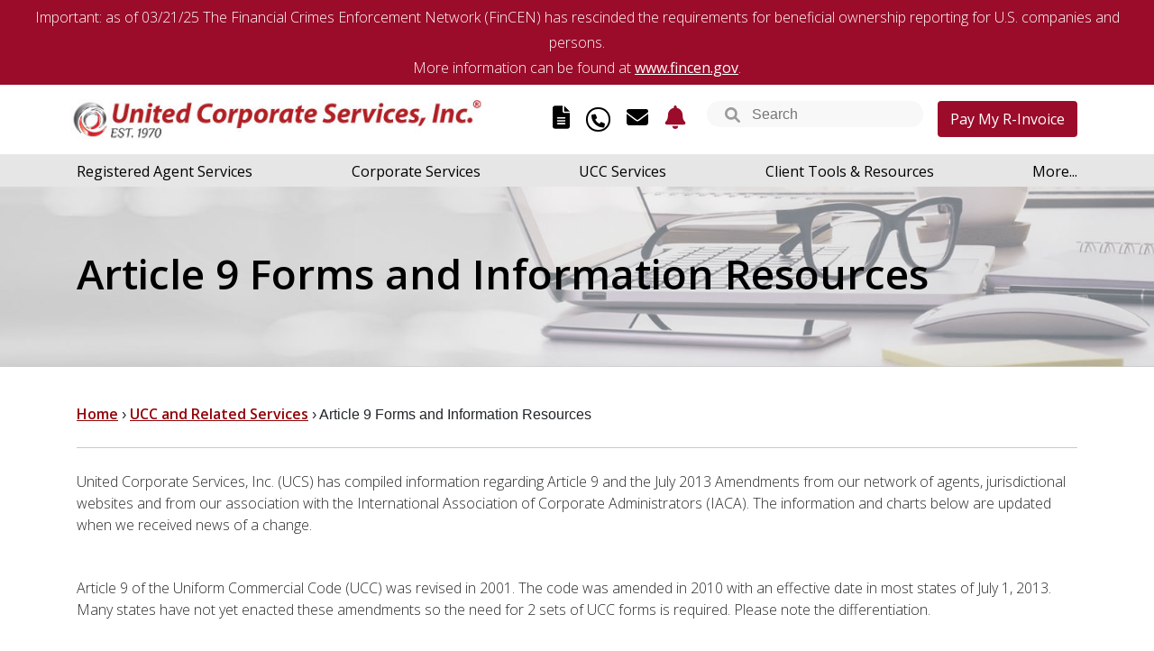

--- FILE ---
content_type: text/html; charset=UTF-8
request_url: https://www.unitedcorporate.com/services/ucc-services/article-9-forms-and-information-resources/
body_size: 31870
content:
<!DOCTYPE html>
<html dir="ltr" lang="en-GB" prefix="og: https://ogp.me/ns#"><head><meta charset="UTF-8" /><script>if(navigator.userAgent.match(/MSIE|Internet Explorer/i)||navigator.userAgent.match(/Trident\/7\..*?rv:11/i)){var href=document.location.href;if(!href.match(/[?&]nowprocket/)){if(href.indexOf("?")==-1){if(href.indexOf("#")==-1){document.location.href=href+"?nowprocket=1"}else{document.location.href=href.replace("#","?nowprocket=1#")}}else{if(href.indexOf("#")==-1){document.location.href=href+"&nowprocket=1"}else{document.location.href=href.replace("#","&nowprocket=1#")}}}}</script><script>(()=>{class RocketLazyLoadScripts{constructor(){this.v="2.0.4",this.userEvents=["keydown","keyup","mousedown","mouseup","mousemove","mouseover","mouseout","touchmove","touchstart","touchend","touchcancel","wheel","click","dblclick","input"],this.attributeEvents=["onblur","onclick","oncontextmenu","ondblclick","onfocus","onmousedown","onmouseenter","onmouseleave","onmousemove","onmouseout","onmouseover","onmouseup","onmousewheel","onscroll","onsubmit"]}async t(){this.i(),this.o(),/iP(ad|hone)/.test(navigator.userAgent)&&this.h(),this.u(),this.l(this),this.m(),this.k(this),this.p(this),this._(),await Promise.all([this.R(),this.L()]),this.lastBreath=Date.now(),this.S(this),this.P(),this.D(),this.O(),this.M(),await this.C(this.delayedScripts.normal),await this.C(this.delayedScripts.defer),await this.C(this.delayedScripts.async),await this.T(),await this.F(),await this.j(),await this.A(),window.dispatchEvent(new Event("rocket-allScriptsLoaded")),this.everythingLoaded=!0,this.lastTouchEnd&&await new Promise(t=>setTimeout(t,500-Date.now()+this.lastTouchEnd)),this.I(),this.H(),this.U(),this.W()}i(){this.CSPIssue=sessionStorage.getItem("rocketCSPIssue"),document.addEventListener("securitypolicyviolation",t=>{this.CSPIssue||"script-src-elem"!==t.violatedDirective||"data"!==t.blockedURI||(this.CSPIssue=!0,sessionStorage.setItem("rocketCSPIssue",!0))},{isRocket:!0})}o(){window.addEventListener("pageshow",t=>{this.persisted=t.persisted,this.realWindowLoadedFired=!0},{isRocket:!0}),window.addEventListener("pagehide",()=>{this.onFirstUserAction=null},{isRocket:!0})}h(){let t;function e(e){t=e}window.addEventListener("touchstart",e,{isRocket:!0}),window.addEventListener("touchend",function i(o){o.changedTouches[0]&&t.changedTouches[0]&&Math.abs(o.changedTouches[0].pageX-t.changedTouches[0].pageX)<10&&Math.abs(o.changedTouches[0].pageY-t.changedTouches[0].pageY)<10&&o.timeStamp-t.timeStamp<200&&(window.removeEventListener("touchstart",e,{isRocket:!0}),window.removeEventListener("touchend",i,{isRocket:!0}),"INPUT"===o.target.tagName&&"text"===o.target.type||(o.target.dispatchEvent(new TouchEvent("touchend",{target:o.target,bubbles:!0})),o.target.dispatchEvent(new MouseEvent("mouseover",{target:o.target,bubbles:!0})),o.target.dispatchEvent(new PointerEvent("click",{target:o.target,bubbles:!0,cancelable:!0,detail:1,clientX:o.changedTouches[0].clientX,clientY:o.changedTouches[0].clientY})),event.preventDefault()))},{isRocket:!0})}q(t){this.userActionTriggered||("mousemove"!==t.type||this.firstMousemoveIgnored?"keyup"===t.type||"mouseover"===t.type||"mouseout"===t.type||(this.userActionTriggered=!0,this.onFirstUserAction&&this.onFirstUserAction()):this.firstMousemoveIgnored=!0),"click"===t.type&&t.preventDefault(),t.stopPropagation(),t.stopImmediatePropagation(),"touchstart"===this.lastEvent&&"touchend"===t.type&&(this.lastTouchEnd=Date.now()),"click"===t.type&&(this.lastTouchEnd=0),this.lastEvent=t.type,t.composedPath&&t.composedPath()[0].getRootNode()instanceof ShadowRoot&&(t.rocketTarget=t.composedPath()[0]),this.savedUserEvents.push(t)}u(){this.savedUserEvents=[],this.userEventHandler=this.q.bind(this),this.userEvents.forEach(t=>window.addEventListener(t,this.userEventHandler,{passive:!1,isRocket:!0})),document.addEventListener("visibilitychange",this.userEventHandler,{isRocket:!0})}U(){this.userEvents.forEach(t=>window.removeEventListener(t,this.userEventHandler,{passive:!1,isRocket:!0})),document.removeEventListener("visibilitychange",this.userEventHandler,{isRocket:!0}),this.savedUserEvents.forEach(t=>{(t.rocketTarget||t.target).dispatchEvent(new window[t.constructor.name](t.type,t))})}m(){const t="return false",e=Array.from(this.attributeEvents,t=>"data-rocket-"+t),i="["+this.attributeEvents.join("],[")+"]",o="[data-rocket-"+this.attributeEvents.join("],[data-rocket-")+"]",s=(e,i,o)=>{o&&o!==t&&(e.setAttribute("data-rocket-"+i,o),e["rocket"+i]=new Function("event",o),e.setAttribute(i,t))};new MutationObserver(t=>{for(const n of t)"attributes"===n.type&&(n.attributeName.startsWith("data-rocket-")||this.everythingLoaded?n.attributeName.startsWith("data-rocket-")&&this.everythingLoaded&&this.N(n.target,n.attributeName.substring(12)):s(n.target,n.attributeName,n.target.getAttribute(n.attributeName))),"childList"===n.type&&n.addedNodes.forEach(t=>{if(t.nodeType===Node.ELEMENT_NODE)if(this.everythingLoaded)for(const i of[t,...t.querySelectorAll(o)])for(const t of i.getAttributeNames())e.includes(t)&&this.N(i,t.substring(12));else for(const e of[t,...t.querySelectorAll(i)])for(const t of e.getAttributeNames())this.attributeEvents.includes(t)&&s(e,t,e.getAttribute(t))})}).observe(document,{subtree:!0,childList:!0,attributeFilter:[...this.attributeEvents,...e]})}I(){this.attributeEvents.forEach(t=>{document.querySelectorAll("[data-rocket-"+t+"]").forEach(e=>{this.N(e,t)})})}N(t,e){const i=t.getAttribute("data-rocket-"+e);i&&(t.setAttribute(e,i),t.removeAttribute("data-rocket-"+e))}k(t){Object.defineProperty(HTMLElement.prototype,"onclick",{get(){return this.rocketonclick||null},set(e){this.rocketonclick=e,this.setAttribute(t.everythingLoaded?"onclick":"data-rocket-onclick","this.rocketonclick(event)")}})}S(t){function e(e,i){let o=e[i];e[i]=null,Object.defineProperty(e,i,{get:()=>o,set(s){t.everythingLoaded?o=s:e["rocket"+i]=o=s}})}e(document,"onreadystatechange"),e(window,"onload"),e(window,"onpageshow");try{Object.defineProperty(document,"readyState",{get:()=>t.rocketReadyState,set(e){t.rocketReadyState=e},configurable:!0}),document.readyState="loading"}catch(t){console.log("WPRocket DJE readyState conflict, bypassing")}}l(t){this.originalAddEventListener=EventTarget.prototype.addEventListener,this.originalRemoveEventListener=EventTarget.prototype.removeEventListener,this.savedEventListeners=[],EventTarget.prototype.addEventListener=function(e,i,o){o&&o.isRocket||!t.B(e,this)&&!t.userEvents.includes(e)||t.B(e,this)&&!t.userActionTriggered||e.startsWith("rocket-")||t.everythingLoaded?t.originalAddEventListener.call(this,e,i,o):(t.savedEventListeners.push({target:this,remove:!1,type:e,func:i,options:o}),"mouseenter"!==e&&"mouseleave"!==e||t.originalAddEventListener.call(this,e,t.savedUserEvents.push,o))},EventTarget.prototype.removeEventListener=function(e,i,o){o&&o.isRocket||!t.B(e,this)&&!t.userEvents.includes(e)||t.B(e,this)&&!t.userActionTriggered||e.startsWith("rocket-")||t.everythingLoaded?t.originalRemoveEventListener.call(this,e,i,o):t.savedEventListeners.push({target:this,remove:!0,type:e,func:i,options:o})}}J(t,e){this.savedEventListeners=this.savedEventListeners.filter(i=>{let o=i.type,s=i.target||window;return e!==o||t!==s||(this.B(o,s)&&(i.type="rocket-"+o),this.$(i),!1)})}H(){EventTarget.prototype.addEventListener=this.originalAddEventListener,EventTarget.prototype.removeEventListener=this.originalRemoveEventListener,this.savedEventListeners.forEach(t=>this.$(t))}$(t){t.remove?this.originalRemoveEventListener.call(t.target,t.type,t.func,t.options):this.originalAddEventListener.call(t.target,t.type,t.func,t.options)}p(t){let e;function i(e){return t.everythingLoaded?e:e.split(" ").map(t=>"load"===t||t.startsWith("load.")?"rocket-jquery-load":t).join(" ")}function o(o){function s(e){const s=o.fn[e];o.fn[e]=o.fn.init.prototype[e]=function(){return this[0]===window&&t.userActionTriggered&&("string"==typeof arguments[0]||arguments[0]instanceof String?arguments[0]=i(arguments[0]):"object"==typeof arguments[0]&&Object.keys(arguments[0]).forEach(t=>{const e=arguments[0][t];delete arguments[0][t],arguments[0][i(t)]=e})),s.apply(this,arguments),this}}if(o&&o.fn&&!t.allJQueries.includes(o)){const e={DOMContentLoaded:[],"rocket-DOMContentLoaded":[]};for(const t in e)document.addEventListener(t,()=>{e[t].forEach(t=>t())},{isRocket:!0});o.fn.ready=o.fn.init.prototype.ready=function(i){function s(){parseInt(o.fn.jquery)>2?setTimeout(()=>i.bind(document)(o)):i.bind(document)(o)}return"function"==typeof i&&(t.realDomReadyFired?!t.userActionTriggered||t.fauxDomReadyFired?s():e["rocket-DOMContentLoaded"].push(s):e.DOMContentLoaded.push(s)),o([])},s("on"),s("one"),s("off"),t.allJQueries.push(o)}e=o}t.allJQueries=[],o(window.jQuery),Object.defineProperty(window,"jQuery",{get:()=>e,set(t){o(t)}})}P(){const t=new Map;document.write=document.writeln=function(e){const i=document.currentScript,o=document.createRange(),s=i.parentElement;let n=t.get(i);void 0===n&&(n=i.nextSibling,t.set(i,n));const c=document.createDocumentFragment();o.setStart(c,0),c.appendChild(o.createContextualFragment(e)),s.insertBefore(c,n)}}async R(){return new Promise(t=>{this.userActionTriggered?t():this.onFirstUserAction=t})}async L(){return new Promise(t=>{document.addEventListener("DOMContentLoaded",()=>{this.realDomReadyFired=!0,t()},{isRocket:!0})})}async j(){return this.realWindowLoadedFired?Promise.resolve():new Promise(t=>{window.addEventListener("load",t,{isRocket:!0})})}M(){this.pendingScripts=[];this.scriptsMutationObserver=new MutationObserver(t=>{for(const e of t)e.addedNodes.forEach(t=>{"SCRIPT"!==t.tagName||t.noModule||t.isWPRocket||this.pendingScripts.push({script:t,promise:new Promise(e=>{const i=()=>{const i=this.pendingScripts.findIndex(e=>e.script===t);i>=0&&this.pendingScripts.splice(i,1),e()};t.addEventListener("load",i,{isRocket:!0}),t.addEventListener("error",i,{isRocket:!0}),setTimeout(i,1e3)})})})}),this.scriptsMutationObserver.observe(document,{childList:!0,subtree:!0})}async F(){await this.X(),this.pendingScripts.length?(await this.pendingScripts[0].promise,await this.F()):this.scriptsMutationObserver.disconnect()}D(){this.delayedScripts={normal:[],async:[],defer:[]},document.querySelectorAll("script[type$=rocketlazyloadscript]").forEach(t=>{t.hasAttribute("data-rocket-src")?t.hasAttribute("async")&&!1!==t.async?this.delayedScripts.async.push(t):t.hasAttribute("defer")&&!1!==t.defer||"module"===t.getAttribute("data-rocket-type")?this.delayedScripts.defer.push(t):this.delayedScripts.normal.push(t):this.delayedScripts.normal.push(t)})}async _(){await this.L();let t=[];document.querySelectorAll("script[type$=rocketlazyloadscript][data-rocket-src]").forEach(e=>{let i=e.getAttribute("data-rocket-src");if(i&&!i.startsWith("data:")){i.startsWith("//")&&(i=location.protocol+i);try{const o=new URL(i).origin;o!==location.origin&&t.push({src:o,crossOrigin:e.crossOrigin||"module"===e.getAttribute("data-rocket-type")})}catch(t){}}}),t=[...new Map(t.map(t=>[JSON.stringify(t),t])).values()],this.Y(t,"preconnect")}async G(t){if(await this.K(),!0!==t.noModule||!("noModule"in HTMLScriptElement.prototype))return new Promise(e=>{let i;function o(){(i||t).setAttribute("data-rocket-status","executed"),e()}try{if(navigator.userAgent.includes("Firefox/")||""===navigator.vendor||this.CSPIssue)i=document.createElement("script"),[...t.attributes].forEach(t=>{let e=t.nodeName;"type"!==e&&("data-rocket-type"===e&&(e="type"),"data-rocket-src"===e&&(e="src"),i.setAttribute(e,t.nodeValue))}),t.text&&(i.text=t.text),t.nonce&&(i.nonce=t.nonce),i.hasAttribute("src")?(i.addEventListener("load",o,{isRocket:!0}),i.addEventListener("error",()=>{i.setAttribute("data-rocket-status","failed-network"),e()},{isRocket:!0}),setTimeout(()=>{i.isConnected||e()},1)):(i.text=t.text,o()),i.isWPRocket=!0,t.parentNode.replaceChild(i,t);else{const i=t.getAttribute("data-rocket-type"),s=t.getAttribute("data-rocket-src");i?(t.type=i,t.removeAttribute("data-rocket-type")):t.removeAttribute("type"),t.addEventListener("load",o,{isRocket:!0}),t.addEventListener("error",i=>{this.CSPIssue&&i.target.src.startsWith("data:")?(console.log("WPRocket: CSP fallback activated"),t.removeAttribute("src"),this.G(t).then(e)):(t.setAttribute("data-rocket-status","failed-network"),e())},{isRocket:!0}),s?(t.fetchPriority="high",t.removeAttribute("data-rocket-src"),t.src=s):t.src="data:text/javascript;base64,"+window.btoa(unescape(encodeURIComponent(t.text)))}}catch(i){t.setAttribute("data-rocket-status","failed-transform"),e()}});t.setAttribute("data-rocket-status","skipped")}async C(t){const e=t.shift();return e?(e.isConnected&&await this.G(e),this.C(t)):Promise.resolve()}O(){this.Y([...this.delayedScripts.normal,...this.delayedScripts.defer,...this.delayedScripts.async],"preload")}Y(t,e){this.trash=this.trash||[];let i=!0;var o=document.createDocumentFragment();t.forEach(t=>{const s=t.getAttribute&&t.getAttribute("data-rocket-src")||t.src;if(s&&!s.startsWith("data:")){const n=document.createElement("link");n.href=s,n.rel=e,"preconnect"!==e&&(n.as="script",n.fetchPriority=i?"high":"low"),t.getAttribute&&"module"===t.getAttribute("data-rocket-type")&&(n.crossOrigin=!0),t.crossOrigin&&(n.crossOrigin=t.crossOrigin),t.integrity&&(n.integrity=t.integrity),t.nonce&&(n.nonce=t.nonce),o.appendChild(n),this.trash.push(n),i=!1}}),document.head.appendChild(o)}W(){this.trash.forEach(t=>t.remove())}async T(){try{document.readyState="interactive"}catch(t){}this.fauxDomReadyFired=!0;try{await this.K(),this.J(document,"readystatechange"),document.dispatchEvent(new Event("rocket-readystatechange")),await this.K(),document.rocketonreadystatechange&&document.rocketonreadystatechange(),await this.K(),this.J(document,"DOMContentLoaded"),document.dispatchEvent(new Event("rocket-DOMContentLoaded")),await this.K(),this.J(window,"DOMContentLoaded"),window.dispatchEvent(new Event("rocket-DOMContentLoaded"))}catch(t){console.error(t)}}async A(){try{document.readyState="complete"}catch(t){}try{await this.K(),this.J(document,"readystatechange"),document.dispatchEvent(new Event("rocket-readystatechange")),await this.K(),document.rocketonreadystatechange&&document.rocketonreadystatechange(),await this.K(),this.J(window,"load"),window.dispatchEvent(new Event("rocket-load")),await this.K(),window.rocketonload&&window.rocketonload(),await this.K(),this.allJQueries.forEach(t=>t(window).trigger("rocket-jquery-load")),await this.K(),this.J(window,"pageshow");const t=new Event("rocket-pageshow");t.persisted=this.persisted,window.dispatchEvent(t),await this.K(),window.rocketonpageshow&&window.rocketonpageshow({persisted:this.persisted})}catch(t){console.error(t)}}async K(){Date.now()-this.lastBreath>45&&(await this.X(),this.lastBreath=Date.now())}async X(){return document.hidden?new Promise(t=>setTimeout(t)):new Promise(t=>requestAnimationFrame(t))}B(t,e){return e===document&&"readystatechange"===t||(e===document&&"DOMContentLoaded"===t||(e===window&&"DOMContentLoaded"===t||(e===window&&"load"===t||e===window&&"pageshow"===t)))}static run(){(new RocketLazyLoadScripts).t()}}RocketLazyLoadScripts.run()})();</script>
<!--[if lt IE 9]>
  <script src="https://oss.maxcdn.com/libs/html5shiv/3.7.0/html5shiv.js"></script>
<![endif]-->

<meta name="viewport" content="width=device-width, initial-scale=1.0" />
    


    <link data-minify="1" rel="stylesheet" href="https://www.unitedcorporate.com/wp-content/cache/min/1/wp-content/themes/unitedcorporate-new/_head_footr.css?ver=1761653987" type="text/css" media="screen" />
        <link data-minify="1" rel="stylesheet" href="https://www.unitedcorporate.com/wp-content/cache/min/1/wp-content/themes/unitedcorporate-new/css/customnew.css?ver=1761653987" type="text/css" media="screen" />
	

<link data-minify="1" rel="stylesheet" href="https://www.unitedcorporate.com/wp-content/cache/min/1/wp-content/themes/unitedcorporate-new/newblog.css?ver=1761653987">



    <link data-minify="1" rel="stylesheet" href="https://www.unitedcorporate.com/wp-content/cache/min/1/bootstrap/4.0.0/css/bootstrap.min.css?ver=1761653988" crossorigin="anonymous">

<meta name="p:domain_verify"
content="5777271cd7c2d849e8dc6d823b48a0f7"/>
<title>UCC Article 9 Forms and 2013 Amendments | State by State Information</title>
<link crossorigin data-rocket-preconnect href="https://static.olark.com" rel="preconnect">
<link crossorigin data-rocket-preconnect href="https://snap.licdn.com" rel="preconnect">
<link crossorigin data-rocket-preconnect href="https://www.gstatic.com" rel="preconnect">
<link crossorigin data-rocket-preconnect href="https://www.google-analytics.com" rel="preconnect">
<link crossorigin data-rocket-preconnect href="https://www.googletagmanager.com" rel="preconnect">
<link crossorigin data-rocket-preconnect href="https://diffuser-cdn.app-us1.com" rel="preconnect">
<link crossorigin data-rocket-preconnect href="https://www.bugherd.com" rel="preconnect">
<link crossorigin data-rocket-preconnect href="https://static.addtoany.com" rel="preconnect">
<link crossorigin data-rocket-preconnect href="https://prism.app-us1.com" rel="preconnect">
<link crossorigin data-rocket-preconnect href="https://www.google.com" rel="preconnect">
<link crossorigin data-rocket-preconnect href="https://d3rxaij56vjege.cloudfront.net" rel="preconnect">
<link crossorigin data-rocket-preconnect href="https://acsbapp.com" rel="preconnect">
<link crossorigin data-rocket-preconnect href="https://trackcmp.net" rel="preconnect">
<link crossorigin data-rocket-preconnect href="https://js.hs-scripts.com" rel="preconnect">
<link crossorigin data-rocket-preconnect href="https://sidebar.bugherd.com" rel="preconnect"><link rel="preload" data-rocket-preload as="image" href="https://www.unitedcorporate.com/wp-content/themes/unitedcorporate-new/images/sec-mainul-bg.png" fetchpriority="high">
	<style>img:is([sizes="auto" i], [sizes^="auto," i]) { contain-intrinsic-size: 3000px 1500px }</style>
	
		<!-- All in One SEO 4.8.8 - aioseo.com -->
	<meta name="description" content="We compiled state-by-state information about Article 9 of the Uniform Commercial Code (UCC) and code amendments in 2010 with an effective date in most states in 2013." />
	<meta name="robots" content="max-snippet:-1, max-image-preview:large, max-video-preview:-1" />
	<link rel="canonical" href="https://www.unitedcorporate.com/services/ucc-services/article-9-forms-and-information-resources/" />
	<meta name="generator" content="All in One SEO (AIOSEO) 4.8.8" />
		<meta property="og:locale" content="en_GB" />
		<meta property="og:site_name" content="United Corporate Services |" />
		<meta property="og:type" content="article" />
		<meta property="og:title" content="UCC Article 9 Forms and 2013 Amendments | State by State Information" />
		<meta property="og:description" content="We compiled state-by-state information about Article 9 of the Uniform Commercial Code (UCC) and code amendments in 2010 with an effective date in most states in 2013." />
		<meta property="og:url" content="https://www.unitedcorporate.com/services/ucc-services/article-9-forms-and-information-resources/" />
		<meta property="article:published_time" content="2013-06-28T01:29:37+00:00" />
		<meta property="article:modified_time" content="2023-02-03T17:42:22+00:00" />
		<script type="application/ld+json" class="aioseo-schema">
			{"@context":"https:\/\/schema.org","@graph":[{"@type":"BreadcrumbList","@id":"https:\/\/www.unitedcorporate.com\/services\/ucc-services\/article-9-forms-and-information-resources\/#breadcrumblist","itemListElement":[{"@type":"ListItem","@id":"https:\/\/www.unitedcorporate.com#listItem","position":1,"name":"Home","item":"https:\/\/www.unitedcorporate.com","nextItem":{"@type":"ListItem","@id":"https:\/\/www.unitedcorporate.com\/services\/#listItem","name":"Services"}},{"@type":"ListItem","@id":"https:\/\/www.unitedcorporate.com\/services\/#listItem","position":2,"name":"Services","item":"https:\/\/www.unitedcorporate.com\/services\/","nextItem":{"@type":"ListItem","@id":"https:\/\/www.unitedcorporate.com\/services\/ucc-services\/#listItem","name":"UCC and Related Services"},"previousItem":{"@type":"ListItem","@id":"https:\/\/www.unitedcorporate.com#listItem","name":"Home"}},{"@type":"ListItem","@id":"https:\/\/www.unitedcorporate.com\/services\/ucc-services\/#listItem","position":3,"name":"UCC and Related Services","item":"https:\/\/www.unitedcorporate.com\/services\/ucc-services\/","nextItem":{"@type":"ListItem","@id":"https:\/\/www.unitedcorporate.com\/services\/ucc-services\/article-9-forms-and-information-resources\/#listItem","name":"Article 9 Forms and Information Resources"},"previousItem":{"@type":"ListItem","@id":"https:\/\/www.unitedcorporate.com\/services\/#listItem","name":"Services"}},{"@type":"ListItem","@id":"https:\/\/www.unitedcorporate.com\/services\/ucc-services\/article-9-forms-and-information-resources\/#listItem","position":4,"name":"Article 9 Forms and Information Resources","previousItem":{"@type":"ListItem","@id":"https:\/\/www.unitedcorporate.com\/services\/ucc-services\/#listItem","name":"UCC and Related Services"}}]},{"@type":"Organization","@id":"https:\/\/www.unitedcorporate.com\/#organization","name":"United Corporate Services","url":"https:\/\/www.unitedcorporate.com\/"},{"@type":"WebPage","@id":"https:\/\/www.unitedcorporate.com\/services\/ucc-services\/article-9-forms-and-information-resources\/#webpage","url":"https:\/\/www.unitedcorporate.com\/services\/ucc-services\/article-9-forms-and-information-resources\/","name":"UCC Article 9 Forms and 2013 Amendments | State by State Information","description":"We compiled state-by-state information about Article 9 of the Uniform Commercial Code (UCC) and code amendments in 2010 with an effective date in most states in 2013.","inLanguage":"en-GB","isPartOf":{"@id":"https:\/\/www.unitedcorporate.com\/#website"},"breadcrumb":{"@id":"https:\/\/www.unitedcorporate.com\/services\/ucc-services\/article-9-forms-and-information-resources\/#breadcrumblist"},"datePublished":"2013-06-27T21:29:37-04:00","dateModified":"2023-02-03T12:42:22-05:00"},{"@type":"WebSite","@id":"https:\/\/www.unitedcorporate.com\/#website","url":"https:\/\/www.unitedcorporate.com\/","name":"United Corporate Services","inLanguage":"en-GB","publisher":{"@id":"https:\/\/www.unitedcorporate.com\/#organization"}}]}
		</script>
		<!-- All in One SEO -->


<link rel='shortlink' href='https://www.unitedcorporate.com/?p=435' />
<!-- All in one Favicon 4.8 --><link rel="shortcut icon" href="https://www.unitedcorporate.com/wp-content/uploads/2013/04/favicon.ico" />
<link rel="icon" href="https://www.unitedcorporate.com/wp-content/uploads/2013/04/icon.gif" type="image/gif"/>
<link rel="icon" href="https://www.unitedcorporate.com/wp-content/uploads/2013/04/icon.png" type="image/png"/>
<link rel="apple-touch-icon" href="https://www.unitedcorporate.com/wp-content/uploads/2013/04/apple.png" />
<script type="rocketlazyloadscript" data-minify="1"  data-rocket-src="https://www.unitedcorporate.com/wp-content/cache/min/1/wp-content/plugins/si-captcha-for-wordpress/captcha/si_captcha.js?ver=1761653988" data-rocket-defer defer></script>
<!-- begin SI CAPTCHA Anti-Spam - login/register form style -->
<style>
.si_captcha_small { width:175px; height:45px; padding-top:10px; padding-bottom:10px; }
.si_captcha_large { width:250px; height:60px; padding-top:10px; padding-bottom:10px; }
img#si_image_com { border-style:none; margin:0; padding-right:5px; float:left; }
img#si_image_reg { border-style:none; margin:0; padding-right:5px; float:left; }
img#si_image_log { border-style:none; margin:0; padding-right:5px; float:left; }
img#si_image_side_login { border-style:none; margin:0; padding-right:5px; float:left; }
img#si_image_checkout { border-style:none; margin:0; padding-right:5px; float:left; }
img#si_image_jetpack { border-style:none; margin:0; padding-right:5px; float:left; }
img#si_image_bbpress_topic { border-style:none; margin:0; padding-right:5px; float:left; }
.si_captcha_refresh { border-style:none; margin:0; vertical-align:bottom; }
div#si_captcha_input { display:block; padding-top:15px; padding-bottom:5px; }
label#si_captcha_code_label { margin:0; }
input#si_captcha_code_input { width:65px; }
p#si_captcha_code_p { clear: left; padding-top:10px; }
.si-captcha-jetpack-error { color:#DC3232; }
</style>
<!-- end SI CAPTCHA Anti-Spam - login/register form style -->
<meta name="generator" content="WordPress Download Manager 3.3.28" />
                <style>
        /* WPDM Link Template Styles */        </style>
                <style>

            :root {
                --color-primary: #4a8eff;
                --color-primary-rgb: 74, 142, 255;
                --color-primary-hover: #5998ff;
                --color-primary-active: #3281ff;
                --clr-sec: #6c757d;
                --clr-sec-rgb: 108, 117, 125;
                --clr-sec-hover: #6c757d;
                --clr-sec-active: #6c757d;
                --color-secondary: #6c757d;
                --color-secondary-rgb: 108, 117, 125;
                --color-secondary-hover: #6c757d;
                --color-secondary-active: #6c757d;
                --color-success: #018e11;
                --color-success-rgb: 1, 142, 17;
                --color-success-hover: #0aad01;
                --color-success-active: #0c8c01;
                --color-info: #2CA8FF;
                --color-info-rgb: 44, 168, 255;
                --color-info-hover: #2CA8FF;
                --color-info-active: #2CA8FF;
                --color-warning: #FFB236;
                --color-warning-rgb: 255, 178, 54;
                --color-warning-hover: #FFB236;
                --color-warning-active: #FFB236;
                --color-danger: #ff5062;
                --color-danger-rgb: 255, 80, 98;
                --color-danger-hover: #ff5062;
                --color-danger-active: #ff5062;
                --color-green: #30b570;
                --color-blue: #0073ff;
                --color-purple: #8557D3;
                --color-red: #ff5062;
                --color-muted: rgba(69, 89, 122, 0.6);
                --wpdm-font: "Sen", -apple-system, BlinkMacSystemFont, "Segoe UI", Roboto, Helvetica, Arial, sans-serif, "Apple Color Emoji", "Segoe UI Emoji", "Segoe UI Symbol";
            }

            .wpdm-download-link.btn.btn-primary {
                border-radius: 4px;
            }


        </style>
        <noscript><style id="rocket-lazyload-nojs-css">.rll-youtube-player, [data-lazy-src]{display:none !important;}</style></noscript><script type="application/ld+json">{
  "@context": "http://schema.org",
  "@type": "LocalBusiness",
  "address": {
    "@type": "PostalAddress",
    "addressLocality": "White Plains",
    "addressRegion": "NY",
    "postalCode": "10606",
    "streetAddress": "Ten Bank Street, Suite 560"
  },
  "aggregateRating": {
    "@type": "AggregateRating",
    "ratingValue": "5.0",
    "reviewCount": "5"
  },
  "name": "United Corporate Services, Inc.",
  "image":"https://www.unitedcorporate.com/wp-content/themes/unitedcorporate-new/images/logo-new.png",
  "telephone": ["(914) 949-9188",
  "(212) 683-4120"],
  "priceRange" : "$$$",
  "url": "https://www.unitedcorporate.com/",
  "sameAs": ["https://www.facebook.com/unitedcorporateservicesinc/",
  "https://twitter.com/UnitedCorpSvs",
  "https://www.linkedin.com/company/united-corporate-services-inc-/"]
 }
</script>










<script type="rocketlazyloadscript">

(function(e,t,o,n,p,r,i){e.visitorGlobalObjectAlias=n;e[e.visitorGlobalObjectAlias]=e[e.visitorGlobalObjectAlias]||function(){(e[e.visitorGlobalObjectAlias].q=e[e.visitorGlobalObjectAlias].q||[]).push(arguments)};e[e.visitorGlobalObjectAlias].l=(new Date).getTime();r=t.createElement("script");r.src=o;r.async=true;i=t.getElementsByTagName("script")[0];i.parentNode.insertBefore(r,i)})(window,document,"https://diffuser-cdn.app-us1.com/diffuser/diffuser.js","vgo");

vgo('setAccount', '89848884');
vgo('setTrackByDefault', true);
vgo('process');

</script>


<!-- Global site tag (gtag.js) - Google Analytics -->
<script type="rocketlazyloadscript" async data-rocket-src="https://www.googletagmanager.com/gtag/js?id=UA-39466117-1"></script>
<script type="rocketlazyloadscript">
window.dataLayer = window.dataLayer || [];
function gtag(){dataLayer.push(arguments);}
gtag('js', new Date());
gtag('config', 'UA-39466117-1');
</script>

<!-- Google Tag Manager -->

<script type="rocketlazyloadscript">(function(w,d,s,l,i){w[l]=w[l]||[];w[l].push({'gtm.start':
new Date().getTime(),event:'gtm.js'});var f=d.getElementsByTagName(s)[0],
j=d.createElement(s),dl=l!='dataLayer'?'&l='+l:'';j.async=true;j.src=
'https://www.googletagmanager.com/gtm.js?id='+i+dl;f.parentNode.insertBefore(j,f);
})(window,document,'script','dataLayer','GTM-NS2RFRT');</script>

<!-- End Google Tag Manager -->
<script src="https://www.bugherd.com/sidebarv2.js?apikey=rorxlksrkxxmuxnjor7qqw" async="true"></script>

<style>
			@media screen and (max-width: 900px) {
						.sidenav {
								padding: 220px 0 0 !important;
						}
				}
				@media screen and (max-width: 700px) {
						.htop-line p {
							font-size: 14px;
							line-height: 17px;
						}
				}
			</style>


<style id="rocket-lazyrender-inline-css">[data-wpr-lazyrender] {content-visibility: auto;}</style><meta name="generator" content="WP Rocket 3.19.4" data-wpr-features="wpr_delay_js wpr_defer_js wpr_minify_js wpr_lazyload_images wpr_lazyload_iframes wpr_preconnect_external_domains wpr_automatic_lazy_rendering wpr_oci wpr_minify_css wpr_preload_links wpr_desktop" /></head>

<body class="wp-singular page-template-default page page-id-435 page-child parent-pageid-2 wp-theme-unitedcorporate-new">
<header >

<!-- Google Tag Manager (noscript) -->
<noscript><iframe src="https://www.googletagmanager.com/ns.html?id=GTM-NS2RFRT" height="0" width="0" style="display:none;visibility:hidden"></iframe></noscript>
<!-- End Google Tag Manager (noscript) -->

				 <div  class="htop-line text-center htop-line2">
        <p>Important: as of 03/21/25 The Financial Crimes Enforcement Network (FinCEN) has rescinded the requirements for beneficial ownership reporting for U.S. companies and persons.<br />
More information can be found at <a href="https://www.fincen.gov" target="_blank" rel="noopener">www.fincen.gov</a>.</p>
    </div>
			
    <div  class="htop">
        <div  class="container-fluid">
            <div  class="container">
                <div class="row">
                    <div class="col-10 col-md-5 col-xl-5 py-2 py-md-3 py-xl-3 px-0 px-md-2 px-xl-2 lbox"> 
                    <a href="https://www.unitedcorporate.com/">
                        <img class="logo" src="https://www.unitedcorporate.com/wp-content/uploads/2023/05/logo.jpg" alt="United Corporate Services, Inc Logo">
						
                    </a> 
                    </div>
                    <div class="col-2 col-md-7 col-xl-7 align-self-center">
                        <div class="row justify-content-end mx-0 rbox">
                            <div class="social align-self-center position-relative">
                                <a class="box_file" href="/contact-us/"><svg xmlns="http://www.w3.org/2000/svg" viewBox="0 0 384 512"><path d="M256 0v128h128L256 0zM224 128L224 0H48C21.49 0 0 21.49 0 48v416C0 490.5 21.49 512 48 512h288c26.51 0 48-21.49 48-48V160h-127.1C238.3 160 224 145.7 224 128zM272 416h-160C103.2 416 96 408.8 96 400C96 391.2 103.2 384 112 384h160c8.836 0 16 7.162 16 16C288 408.8 280.8 416 272 416zM272 352h-160C103.2 352 96 344.8 96 336C96 327.2 103.2 320 112 320h160c8.836 0 16 7.162 16 16C288 344.8 280.8 352 272 352zM288 272C288 280.8 280.8 288 272 288h-160C103.2 288 96 280.8 96 272C96 263.2 103.2 256 112 256h160C280.8 256 288 263.2 288 272z"/></svg></a>
                                <a class="box_phone" href="tel:914.949.9188" title="1.800.899.8648"><svg xmlns="http://www.w3.org/2000/svg" viewBox="0 0 512 512"><path d="M511.2 387l-23.25 100.8c-3.266 14.25-15.79 24.22-30.46 24.22C205.2 512 0 306.8 0 54.5c0-14.66 9.969-27.2 24.22-30.45l100.8-23.25C139.7-2.602 154.7 5.018 160.8 18.92l46.52 108.5c5.438 12.78 1.77 27.67-8.98 36.45L144.5 207.1c33.98 69.22 90.26 125.5 159.5 159.5l44.08-53.8c8.688-10.78 23.69-14.51 36.47-8.975l108.5 46.51C506.1 357.2 514.6 372.4 511.2 387z"/></svg></a>
                                <a class="box_envelope" href="mailto:info@unitedcorporate.com"><svg xmlns="http://www.w3.org/2000/svg" viewBox="0 0 512 512"><path d="M464 64C490.5 64 512 85.49 512 112C512 127.1 504.9 141.3 492.8 150.4L275.2 313.6C263.8 322.1 248.2 322.1 236.8 313.6L19.2 150.4C7.113 141.3 0 127.1 0 112C0 85.49 21.49 64 48 64H464zM217.6 339.2C240.4 356.3 271.6 356.3 294.4 339.2L512 176V384C512 419.3 483.3 448 448 448H64C28.65 448 0 419.3 0 384V176L217.6 339.2z"/></svg></a>
                                                                <a class="box_bell " href="#"><svg xmlns="http://www.w3.org/2000/svg" viewBox="0 0 448 512"><path d="M256 32V51.2C329 66.03 384 130.6 384 208V226.8C384 273.9 401.3 319.2 432.5 354.4L439.9 362.7C448.3 372.2 450.4 385.6 445.2 397.1C440 408.6 428.6 416 416 416H32C19.4 416 7.971 408.6 2.809 397.1C-2.353 385.6-.2883 372.2 8.084 362.7L15.5 354.4C46.74 319.2 64 273.9 64 226.8V208C64 130.6 118.1 66.03 192 51.2V32C192 14.33 206.3 0 224 0C241.7 0 256 14.33 256 32H256zM224 512C207 512 190.7 505.3 178.7 493.3C166.7 481.3 160 464.1 160 448H288C288 464.1 281.3 481.3 269.3 493.3C257.3 505.3 240.1 512 224 512z"/></svg> </a>
                                <div class = "box-recent recent-posts bell-on">
                                    <div class = "display">
                                        <div class = "nothing">
                                            <i class="fas fa-child stick"></i>
                                            <div class = "cent">Looks Like your all caught up!</div>
                                        </div>
                                        <div class = "cont"><!-- Fold this div and try deleting evrything inbetween -->
                                                                                    </div>
                                    </div>
                                </div>
                            </div>
                            <div class="top_search mx-3">
                                <form role="search" method="get" id="searchform" action="https://www.unitedcorporate.com/">
                                    <input placeholder="Search" type="text" value="" name="s" id="s">
                                    <button type="submit" id="searchsubmit" aria-label="" role="button"><svg xmlns="http://www.w3.org/2000/svg" viewBox="0 0 512 512"><path d="M500.3 443.7l-119.7-119.7c27.22-40.41 40.65-90.9 33.46-144.7C401.8 87.79 326.8 13.32 235.2 1.723C99.01-15.51-15.51 99.01 1.724 235.2c11.6 91.64 86.08 166.7 177.6 178.9c53.8 7.189 104.3-6.236 144.7-33.46l119.7 119.7c15.62 15.62 40.95 15.62 56.57 0C515.9 484.7 515.9 459.3 500.3 443.7zM79.1 208c0-70.58 57.42-128 128-128s128 57.42 128 128c0 70.58-57.42 128-128 128S79.1 278.6 79.1 208z"/></svg></button>
                                </form>
                            </div>
                            <div><a class="btn" href="https://payinvoice.unitedcorporate.com/">Pay My R-Invoice</a></div>
                        </div>
                        <div class="nav_mob">
                            <button id="open-menu" onclick="openNav()">
                                <span class="burger"><span></span></span>
                            </button>
                            <button id="close-menu" onclick="closeNav()"></button>
                        </div>
                    </div>
                </div>
            </div>
        </div>
    </div>
    <div  class="hnav">
        <div  class="container-fluid">
            <div  class="container">
                <div class="row">
                    <div class="col-12">
                        <div id="mySidenav" class="desktopnav">
                            <nav class="menu-content">
                                <ul id="menu-header-menu" class="menu">
                                    <li class="menu-item-has-children"><a href="/services/registered-agent-services/">Registered Agent Services</a>
                                        <ul class="sub-menu">
                                            <li><a href="/services/registered-agent-services/">Registered Agent Services <span class="menu-item-description">Our guide contains everything you need to know about Registered Agent services.</span></a></li>
                                            <li><a href="/compliance-services-monitor-and-file-annual-reports/">Compliance Services <span class="menu-item-description">As your registered agent, UCS will monitor your company’s standing and file your annual report–allowing you to focus on other aspects of your business.</span></a></li>
                                            <li><a href="/mail-forwarding-and-office-services/">Mail Forwarding and Office Services <span class="menu-item-description">Need to receive mail anywhere in the world? When you name us as your registered agent, UCS can forward your mail and even provide virtual office services.</span></a></li>
                                            <li><a href="/special-agency-representation/">Special Agency Representation <span class="menu-item-description">With our Special Agency appointment agreement, you can use our address for specific notifications and legal agreements.</span></a></li>
                                            <li><a href="/u-s-a-patriot-act-representation-foreign-banks/">U.S.A. Patriot Act Representation (Foreign Banks) <span class="menu-item-description">Do you do business with a foreign bank? We can receive and forward service of process on behalf of a foreign bank, in compliance with the Patriot Act.</span></a></li>
                                            <li><a href="/services/independent-director-services/">Independent Director Services <span class="menu-item-description">A UCS Independent Director can help provide financial protection to your business.</span></a></li>
                                        </ul>
                                    </li>
                                    <li class="menu-item-has-children"><a href="/services/corporate-services/">Corporate Services</a>
                                        <ul class="sub-menu">
                                            <li><a href="/services/corporate-services/">Corporate Services <span class="menu-item-description">We have built our reputation on our ability to file and retrieve corporate documents quickly – even the most difficult requests.</span></a></li>
                                            <li><a href="/incorporationqualification-services/">Form a Company <span class="menu-item-description">Whether you are creating a corporation or limited liability company (LLC), our experts can help you with all the necessary transactions.</span></a></li>
                                            <li><a href="/services/corporate-services/document-retrieval-and-search-services/">Good Standing Certificate and Document Retrieval <span class="menu-item-description">Our Client Service Representatives can help you conduct searches and retrieve documents, including those needed to obtain a certificate of good standing.</span></a></li>
                                            <li><a href="/services/corporate-services/dissolutions-withdrawals/">Dissolutions &amp; Withdrawals <span class="menu-item-description">Our experienced team can help you navigate the process of dismantling your entity.</span></a></li>
                                            <li><a href="/services/corporate-services/corporate-filings/">Other Corporate Filings <span class="menu-item-description">Name changes, M&amp;A, obtain EIN, amendments and reinstatements. </span></a></li>
                                            <li><a href="/intellectual-property-trademark-searchesfilings/">Intellectual Property: Trademark Searches/Filings <span class="menu-item-description">Make sure your brand is protected. Comprehensive IP searches for trademarks, patents and copyright. </span></a></li>
                                            <li><a href="/annual-reports-and-other-periodic-filings/">Annual Reports And Other Periodic Filing <span class="menu-item-description">Once you incorporate, periodic reporting is necessary to maintain good standing. We make sure all information is filed according to requirements.</span></a></li>
                                        </ul>
                                    </li>
                                    <li class="menu-item-has-children"> <a href="/services/ucc-services/">UCC Services</a>
                                        <ul class="sub-menu">
                                            <li><a href="/ucc-fixtures-lien-searches/">UCC, Fixtures, &amp; lien searches <span class="menu-item-description">You can rely on UCS to provide the best results for searches, tailored to your business needs.</span></a></li>
                                            <li><a href="/federal-state-tax-liens/">Federal &amp; State Tax Lien searches <span class="menu-item-description">Our expertise in local and state government searches ensures comprehensive results for our clients.</span></a></li>
                                            <li><a href="/bankruptcy-litigation-and-judgement-searches/">Bankruptcy, Litigation &amp; Judgement searches <span class="menu-item-description">With access to all federal and local U.S. bankruptcy databases, UCS can efficiently conduct litigation and suit cases.</span></a></li>
                                            <li><a href="/ucc-ezfile/">UCC eZFile <span class="menu-item-description">Online filing and portfolio management is easy with our electronic filing system.</span></a></li>
                                            <li><a href="/ucc-filings/">UCC Filings <span class="menu-item-description">At UCS, we have a knowledgeable UCC team, who can file across the country.</span></a></li>
                                            <li><a href="/ucc-forms/">UCC Forms <span class="menu-item-description">Need a UCC form? Download national and state forms here.</span></a></li>
                                        </ul>
                                    </li>
                                    <li class="menu-item-has-children nav_resources"><a href="#">Client Tools &amp; Resources </a>
                                        <ul class="sub-menu">
                                            <li><a href="https://payinvoice.unitedcorporate.com/" target="_blank">Pay My Registered Agent Invoice</a></li>
                                            <li><a href="/payments/">Pay My R-Invoice Instructions <span class="menu-item-description">See FAQ and payment instructions for R-Invoices</span></a></li>
                                            <li><a href="https://www.defrantax.com/liLogin.asp?AgentNum=9001653&amp;t=1" target="_blank"><i class="fa fa-external-link" aria-hidden="true"></i> Delaware Annual Report &amp; Tax Payments <span class="menu-item-description">File your Delaware Annual Report and pay your Delaware Franchise taxes. </span></a></li>
                                            <li><a href="/corporate-transparency-act/">Corporate Transparency Act <span class="menu-item-description"><em>UCS offers you insight and details on the upcoming implementation of the CTA.</em></span> </a></li>
                                            <li><a href="https://ezfile.unitedcorporate.com/UnitedCorporateIndex.cfm">UCC eZFile Logon <span class="menu-item-description">Log in to prepare forms, save and manage filings, and submit documents.</span></a></li>
                                            <li><a href="/secretary-of-state-forms/">Corporate Forms <span class="menu-item-description">Sign up for UCS Connect and save time with our pre-populated forms.</span></a></li>
                                            <li><a href="/annual-report-information/">Annual Report Information <span class="menu-item-description">Let UCS help you keep track our annual filings. See our resource page with links to state requirements.</span></a></li>
                                            <li><a href="/department-of-taxation-revenue/">Department of Revenue/Taxation Forms <span class="menu-item-description">A list of links to state tax offices.</span></a></li>
                                            <li><a href="/corporate-statutes/">Corporate Statutes <span class="menu-item-description">A list of links to information about corporate statutes for individual states.</span></a></li>
                                            <li><a href="/faqs/">FAQ <span class="menu-item-description">Have more questions? Visit our FAQ page.</span></a></li>
                                        </ul>
                                    </li>
                                    <li class="menu-item-has-children nav_more"><a href="#">More...</a>
                                        <ul class="sub-menu">
                                            <li><a href="/about-us/">About Us</a></li>
                                            <li><a href="/careers/">Careers</a></li>
                                            <li><a href="/blog/">Blog</a></li>
                                            <li><a href="/whats-new/">Industry News</a></li>
                                            <li><a href="/study-hall/">UCS Study Hall</a></li>
                                            <li><a href="https://www.youtube.com/channel/UCJUItn-VT1ObM9B5VC9qp2g" target="_blank">UCS YouTube Channel</a></li>
                                            <li><a href="/paralegal/">Paralegal</a></li>
                                        </ul>
                                    </li>
                                    <li class="d-block d-md-none d-xl-none">
                                        <!--div class="top_search my-3">
                                            <form role="search" method="get" id="searchform" action="https://www.unitedcorporate.com/">
                                                <input placeholder="Search" type="text" value="" name="s" id="s">
                                                <button type="submit" id="searchsubmit"><i class="fa fa-search" aria-hidden="true"></i></button>
                                            </form>
                                        </div-->
                                        <a class="btn" href="https://payinvoice.unitedcorporate.com/">Pay My R-Invoice</a>
                                    </li>
                                </ul>
                            </nav>
                        </div>
                    </div>
                </div>
            </div>
        </div>
    </div>
</header>    <div  class="content secondary">
    
                <section  class="header-slider-secondary sec-page-corporate-services-bg slider-bg__435       ">
            <div  class="container">
                <div class="header-slider-secondary-text">
                    <h1>Article 9 Forms and Information Resources</h1>
                </div>
            </div>
        </section>
                <section  class="sec-main">
            <div  class="container">
                <div class="aioseo-breadcrumbs">
	<span class="aioseo-breadcrumb"><a href="https://www.unitedcorporate.com/" title="Home">Home</a></span>
				<span class="aioseo-breadcrumb-separator">›</span>
	<span class="aioseo-breadcrumb">
	<a href="https://www.unitedcorporate.com/services/ucc-services/" title="UCC and Related Services">UCC and Related Services</a>
</span>
		<span class="aioseo-breadcrumb-separator">›</span>
	<span class="aioseo-breadcrumb">Article 9 Forms and Information Resources</span>
</div>
                <p dir="ltr">United Corporate Services, Inc. (UCS) has compiled information regarding Article 9 and the July 2013 Amendments from our network of agents, jurisdictional websites and from our association with the International Association of Corporate Administrators (IACA). The information and charts below are updated when we received news of a change.</p>
<p dir="ltr">Article 9 of the Uniform Commercial Code (UCC) was revised in 2001. The code was amended in 2010 with an effective date in most states of July 1, 2013. Many states have not yet enacted these amendments so the need for 2 sets of UCC forms is required. Please note the differentiation.</p>
<p dir="ltr"><strong>UCC Resources</strong></p>
<ul>
<li dir="ltr">State by State Matrix <!-- [wpdm_file id=8] --></li>
<li dir="ltr">2013 Amendments Map <!-- [wpdm_file id=7] --></li>
<li dir="ltr">AMENDMENTS TO UNIFORM COMMERCIAL CODE ARTICLE 9 Drafted by the NATIONAL CONFERENCE OF COMMISSIONERS ON UNIFORM STATE LAWS THE AMERICAN LAW INSTITUTE <!-- [wpdm_file id=6] --></li>
<li dir="ltr">Synopsis of UCC Proposed Amendments <!-- [wpdm_file id=4] --></li>
<li>FAQs for Amendments to RA9 <!-- [wpdm_file id=12] --></li>
</ul>
<p dir="ltr"><strong>UCC Forms</strong></p>
<p dir="ltr"><strong><span style="color: #800000;">Please note:  Use the resources on this page to determine which set of UCC forms should be utilized.  Some states have not enacted the change and many states give grace periods for using the &#8216;old forms&#8217;.  If you are still unsure, <a href="/contact-us/">contact us</a> for assistance. </span></strong></p>
<p dir="ltr">New Article 9 forms (Amended July 1, 2013)</p>
<ul>
<li dir="ltr">
<p dir="ltr"><a href="https://www.unitedcorporate.com/wp-content/uploads/2013/06/AA9_UCC1.pdf" target="_blank" rel="noopener">UCC-1 </a>Initial Financing Statement</p>
</li>
<li dir="ltr">
<p dir="ltr"><a href="https://www.unitedcorporate.com/wp-content/uploads/2013/06/AA9_UCC3.pdf" target="_blank" rel="noopener">UCC-3</a> Amendment form</p>
</li>
<li dir="ltr">
<p dir="ltr"><a href="https://www.unitedcorporate.com/wp-content/uploads/2013/06/AA9_UCC1Ad.pdf" target="_blank" rel="noopener">UCC-1 Addendum</a>  The Addendum form is used to list up to two additional debtors or one additional secured party. Can be used to add an assignor secured party.  Additional use for fixture/real-estate related filings.</p>
</li>
<li dir="ltr">
<p dir="ltr"><a href="https://www.unitedcorporate.com/wp-content/uploads/2013/06/AA9_UCC3.pdf" target="_blank" rel="noopener">UCC-3 Addendum</a> This is used when amending fixture/real estate-related filings.</p>
</li>
<li dir="ltr">
<p dir="ltr"><a href="https://www.unitedcorporate.com/wp-content/uploads/2013/06/AA9_UCC1AP.pdf" target="_blank" rel="noopener">UCC-1-AP</a> This form is used to list an Additional Party or parties up to three additional debtors and to two additional secured parties (for the UCC-1)</p>
</li>
<li dir="ltr">
<p dir="ltr"><a href="https://www.unitedcorporate.com/wp-content/uploads/2013/06/AA9_UCC3AP.pdf" target="_blank" rel="noopener">UCC-3-AP</a> This form is used to list an Additional Party or parties up to three additional debtors and to two additional secured parties. (for the UCC-3)</p>
</li>
</ul>
<p dir="ltr"><strong>UCC Forms</strong></p>
<p dir="ltr"><span style="color: #800000;"><strong>Please note:  Use the resources on this page to determine which set of UCC forms should be utilized.  Some states have not enacted the change and many states give grace periods for using the &#8216;old forms&#8217;.  If you are still unsure, <a href="/contact-us/">contact us</a> for assistance. </strong></span></p>
<p dir="ltr">Revised Article 9 Forms (Revised July 1, 2001)</p>
<ul>
<li dir="ltr">
<p dir="ltr"><a href="https://www.unitedcorporate.com/wp-content/uploads/2013/06/UCC1_5_02.pdf" target="_blank" rel="noopener">UCC-1</a> Initial Financing Statement</p>
</li>
<li dir="ltr">
<p dir="ltr"><a href="https://www.unitedcorporate.com/wp-content/uploads/2013/06/UCC3_5_02.pdf" target="_blank" rel="noopener">UCC-3</a> Amendment form</p>
</li>
<li dir="ltr">
<p dir="ltr"><a href="https://www.unitedcorporate.com/wp-content/uploads/2013/06/UCC1AD_05_09.pdf" target="_blank" rel="noopener">UCC-1 Addendum</a>  The Addendum form is used to list up to two additional debtors or one additional secured party. Can be used to add an assignor secured party.  Additional use for fixture/real-estate related filings. The UCC-1 Addendum form also encompasses filings for  Manufactured Homes, Trusts, and Transmitting Utilities.</p>
</li>
<li dir="ltr">
<p dir="ltr"><a href="https://www.unitedcorporate.com/wp-content/uploads/2013/06/UCC1AP_5_02.pdf" target="_blank" rel="noopener">UCC-1-AP</a> This form is used to list an Additional Party or parties up to three additional debtors and to two additional secured parties (for the UCC-1)</p>
</li>
<li dir="ltr">
<p dir="ltr"><a href="https://www.unitedcorporate.com/wp-content/uploads/2013/06/UCC3Ad_5_02.pdf" target="_blank" rel="noopener">UCC-3 Addendum</a></p>
</li>
<li dir="ltr">
<p dir="ltr"><a href="https://www.unitedcorporate.com/wp-content/uploads/2013/06/UCC3AP_5_02.pdf" target="_blank" rel="noopener">UCC-3-AP</a> This form is used to list an Additional Party or parties up to three additional debtors and to two additional secured parties. (for the UCC-3)</p>
</li>
<li dir="ltr">
<p dir="ltr"><a href="https://www.unitedcorporate.com/wp-content/uploads/2013/06/CoopAddend_F.pdf" target="_blank" rel="noopener">Co-op Addendum Form (NY)</a> The form is utilized for a co-op filing making it effective for 50 years.</p>
</li>
</ul>
<p dir="ltr">The Client Service Representatives are available to assist you with your searching and filing, or to answer any questions you may have.  <a href="/contact-us/">Contact us</a> for more information or for an onsite training seminar.</p>
<p dir="ltr">Sign up for our blog to stay current on changes and updates to Article 9. Updates will be automatically sent to your email once you subscribe.</p>
<p> <em>UCS makes no warranty or guarantee concerning the accuracy or reliability of the content at this site or at other sites to which we link. Assessing the accuracy or reliability of the information is the responsibility of the user. UCS shall not be liable for errors contained herein or for any damages in connection with the use of the information contained herein. UCS does not provide legal or tax advice. This information is for reference only.</em></p>
                <p></p>
                            </div>
        </section>
    </div>
<footer  class="py-2 py-lg-4 py-xl-5">
    <div data-wpr-lazyrender="1" class="container-fluid">
        <div  class="container">
            <div class="row">
                <div class="col-6 col-lg-5 col-xl-5 quick-links">
                    <p class="title">Services</p>
                    <div class="row">
                        <div class="col-sm-6">
                            <a href="/services/corporate-services/document-retrieval-and-search-services/apostilles-authentications-legalizations/">Apostille/Legalization</a>
                            <a href="/incorporationqualification-services/">Company Formations</a>
                            <a href="/services/corporate-services/document-retrieval-and-search-services/">Good Standing Certificates</a>
                            <a href="/services/corporate-services/document-retrieval-and-search-services/">Document Retrievals</a>
                            <a href="/services/registered-agent-services/">Registered Agent </a>
                            <a href="/annual-reports-and-other-periodic-filings/">Annual Report Filings</a>
                            <a href="/ucc-filings/">UCC Filings</a>
                            <a href="/ucc-fixtures-lien-searches/">UCC Searches</a>
                            <a href="/federal-state-tax-liens/">Tax Lien Searches</a>
                            
                        </div>
                        <div class="col-sm-6">
                            <a href="/bankruptcy-litigation-and-judgement-searches/">Bankruptcy, Litigation, and Judgement Searches</a>
                            <a href="/intellectual-property-trademark-searchesfilings/">Intellectual Property/Trademark Searches</a>
                            <a href="/services/corporate-services/dissolutions-withdrawals/">Dissolution/Withdrawal Filings</a>
                            <a href="/mail-forwarding-and-office-services/">Mail Forwarding</a>
                            <a href="/services/corporate-services/document-retrieval-and-search-services/apostilles-authentications-legalizations/travelling-notary-services/">Remote Online Notarization</a>
                            <a href="/services/independent-director-services/">Independent Director</a>
                            <!--a href="/faqs/state-charitable-solicitation-registration-faqs/">Charitable Solicitations</a-->
                        </div>
                    </div>
                </div>
                <div class="col-6 col-lg-3 col-xl-3 quick-links pl-lg-3 pl-xl-4">
                    <p class="title">Resources</p>
                    <a href="/annual-report-information/">Annual Report Information</a>
                    <a href="/corporate-statutes/">Corporate Statutes</a>
                    <a href="https://www.defrantax.com/liLogin.asp?AgentNum=9001653&t=1" target="_blank">Pay Delaware Franchise Tax</a>
                    <a href="https://payinvoice.unitedcorporate.com/">Pay My R-Invoice</a>
                    <a href="/ucc-ezfile/">UCS UCC eZFile</a>
                    <a href="https://heyzine.com/flip-book/282aa976af.html" target="_blank">Download UCS e-Book</a>
                    <a href="/secretary-of-state-forms/">State Forms</a>
                    <a href="/ucc-forms/">UCC Forms</a>
                    <a href="/study-hall/">UCS Study Hall</a>
                    <a href="/faqs/">FAQ</a>
                    <a href="https://www.unitedcorporate.com/wp-content/uploads/2025/01/2025-w-9-form-ucs.pdf" target="_blank">W-9 Form</a>
                    <a href="https://www.youtube.com/channel/UCJUItn-VT1ObM9B5VC9qp2g/">UCS YouTube Channel</a>
					<a href="/corporate-transparency-act/">Corporate Transparency Act</a>
                </div>
                <div class="col-lg-4 col-xl-4 get-connected">
                    <div class="row quick-links d-flex d-lg-flex d-xl-flex">
                        <div class="col-6 col-sm-5">
                            <p class="title">Contact Us</p>
                            <a href="/about-us/">About Us</a>
                            <a href="https://www.unitedcorporate.com/our-team/">Meet the Team</a>
                            <a href="/careers/">Careers</a>
                            <a href="/contact-us/">Contact Us</a>
                            <a href="/paralegal/">Paralegal Support</a>
                        </div>
                        <div class="col-6 col-sm-7 pr-0">
                            <p class="title">Announcements</p>
                            <a href="/whats-new/">Industry News</a>
                            <a href="/2025-secretary-of-state-holiday-calendar/">SOS Holiday Closings</a>
                            <a href="/annual-report-dates/">Annual Report Due Dates</a>
							<a href="/sos-scam-alerts/">SOS Scam Alerts</a>
                           
                        </div>
                    </div>
                    <div class="row box_social mt-4 p-4 pl-3 p-lg-3 p-xl-4">
                        <div class="col-12 fsocial p-0">
                            <a target="_blank" href="https://www.facebook.com/unitedcorporateservicesinc"><svg aria-hidden="true" focusable="false" data-prefix="fab" data-icon="facebook-f" class="svg-inline--fa fa-facebook-f fa-w-10" role="img" xmlns="http://www.w3.org/2000/svg" viewBox="0 0 320 512"><path fill="currentColor" d="M279.14 288l14.22-92.66h-88.91v-60.13c0-25.35 12.42-50.06 52.24-50.06h40.42V6.26S260.43 0 225.36 0c-73.22 0-121.08 44.38-121.08 124.72v70.62H22.89V288h81.39v224h100.17V288z"></path></svg></a>
                            <a target="_blank" href="https://www.youtube.com/channel/UCJUItn-VT1ObM9B5VC9qp2g/"><svg aria-hidden="true" focusable="false" data-prefix="fab" data-icon="youtube" role="img" xmlns="http://www.w3.org/2000/svg" viewBox="0 0 576 512" class="svg-inline--fa fa-youtube fa-w-18 fa-5x"><path fill="currentColor" d="M549.655 124.083c-6.281-23.65-24.787-42.276-48.284-48.597C458.781 64 288 64 288 64S117.22 64 74.629 75.486c-23.497 6.322-42.003 24.947-48.284 48.597-11.412 42.867-11.412 132.305-11.412 132.305s0 89.438 11.412 132.305c6.281 23.65 24.787 41.5 48.284 47.821C117.22 448 288 448 288 448s170.78 0 213.371-11.486c23.497-6.321 42.003-24.171 48.284-47.821 11.412-42.867 11.412-132.305 11.412-132.305s0-89.438-11.412-132.305zm-317.51 213.508V175.185l142.739 81.205-142.739 81.201z" class=""></path></svg></a>
                            <a target="_blank" href="https://www.instagram.com/ucs1970/"><svg xmlns="http://www.w3.org/2000/svg" x="0px" y="0px" viewBox="0 0 24 24" style="width:24px;">
    <path d="M 8 3 C 5.243 3 3 5.243 3 8 L 3 16 C 3 18.757 5.243 21 8 21 L 16 21 C 18.757 21 21 18.757 21 16 L 21 8 C 21 5.243 18.757 3 16 3 L 8 3 z M 8 5 L 16 5 C 17.654 5 19 6.346 19 8 L 19 16 C 19 17.654 17.654 19 16 19 L 8 19 C 6.346 19 5 17.654 5 16 L 5 8 C 5 6.346 6.346 5 8 5 z M 17 6 A 1 1 0 0 0 16 7 A 1 1 0 0 0 17 8 A 1 1 0 0 0 18 7 A 1 1 0 0 0 17 6 z M 12 7 C 9.243 7 7 9.243 7 12 C 7 14.757 9.243 17 12 17 C 14.757 17 17 14.757 17 12 C 17 9.243 14.757 7 12 7 z M 12 9 C 13.654 9 15 10.346 15 12 C 15 13.654 13.654 15 12 15 C 10.346 15 9 13.654 9 12 C 9 10.346 10.346 9 12 9 z"></path>
</svg></a>
                            <a target="_blank" href="https://www.linkedin.com/company/united-corporate-services-inc-/"><svg xmlns="http://www.w3.org/2000/svg" viewBox="0 0 448 512"><path d="M100.28 448H7.4V148.9h92.88zM53.79 108.1C24.09 108.1 0 83.5 0 53.8a53.79 53.79 0 0 1 107.58 0c0 29.7-24.1 54.3-53.79 54.3zM447.9 448h-92.68V302.4c0-34.7-.7-79.2-48.29-79.2-48.29 0-55.69 37.7-55.69 76.7V448h-92.78V148.9h89.08v40.8h1.3c12.4-23.5 42.69-48.3 87.88-48.3 94 0 111.28 61.9 111.28 142.3V448z"/></svg></a>
                        </div>
                  
                        <div class="col-12 newslet p-0 pt-4">
                            <p>Sign up for Industry News and Alerts</p>
                              <div style="text-align: center;">
                                <form method="POST" action="https://unitedcorporate.activehosted.com/proc.php" id="_form_23_" class="_form _form_23 _inline-form _inline-style _dark" novalidate>
      <input type="hidden" name="u" value="23" />
      <input type="hidden" name="f" value="23" />
      <input type="hidden" name="s" />
      <input type="hidden" name="c" value="0" />
      <input type="hidden" name="m" value="0" />
      <input type="hidden" name="act" value="sub" />
      <input type="hidden" name="v" value="2" />
      <div class="_form-content">
        <div class="_form_element _x45537611 _inline-style " >
          <div class="_field-wrapper">
            <input type="text" id="email" name="email" placeholder="Email Address" required/>
          </div>
        </div>
        <div class="_button-wrapper _inline-style">
          <button id="_form_23_submit" class="_submit" type="submit">
          Submit
          </button>
        </div>
        <div class="_form_element _x78659932 _inline-style " style="width: 100%">
          <div class="g-recaptcha" data-sitekey="6LcwIw8TAAAAACP1ysM08EhCgzd6q5JAOUR1a0Go">
          </div>
        </div>
        
        <div class="_clear-element">
        </div>
      </div>
      <div class="_form-thank-you" style="display:none;">
      </div>
    </form>
  </div>
  
                <script type="rocketlazyloadscript" data-rocket-type="text/javascript">
window.cfields = [];
window._show_thank_you = function(id, message, trackcmp_url, email) {
  var form = document.getElementById('_form_' + id + '_'), thank_you = form.querySelector('._form-thank-you');
  form.querySelector('._form-content').style.display = 'none';
  thank_you.innerHTML = message;
  thank_you.style.display = 'block';
  const vgoAlias = typeof visitorGlobalObjectAlias === 'undefined' ? 'vgo' : visitorGlobalObjectAlias;
  var visitorObject = window[vgoAlias];
  if (email && typeof visitorObject !== 'undefined') {
    visitorObject('setEmail', email);
    visitorObject('update');
  } else if (typeof(trackcmp_url) != 'undefined' && trackcmp_url) {
    // Site tracking URL to use after inline form submission.
    _load_script(trackcmp_url);
  }
  if (typeof window._form_callback !== 'undefined') window._form_callback(id);
};
window._show_error = function(id, message, html) {
  var form = document.getElementById('_form_' + id + '_'), err = document.createElement('div'), button = form.querySelector('button'), old_error = form.querySelector('._form_error');
  if (old_error) old_error.parentNode.removeChild(old_error);
  err.innerHTML = message;
  err.className = '_error-inner _form_error _no_arrow';
  var wrapper = document.createElement('div');
  wrapper.className = '_form-inner';
  wrapper.appendChild(err);
  button.parentNode.insertBefore(wrapper, button);
  document.querySelector('[id^="_form"][id$="_submit"]').disabled = false;
  if (html) {
    var div = document.createElement('div');
    div.className = '_error-html';
    div.innerHTML = html;
    err.appendChild(div);
  }
};
window._load_script = function(url, callback) {
  var head = document.querySelector('head'), script = document.createElement('script'), r = false;
  script.type = 'text/javascript';
  script.charset = 'utf-8';
  script.src = url;
  if (callback) {
    script.onload = script.onreadystatechange = function() {
      if (!r && (!this.readyState || this.readyState == 'complete')) {
        r = true;
        callback();
      }
    };
  }
  head.appendChild(script);
};
(function() {
  if (window.location.search.search("excludeform") !== -1) return false;
  var getCookie = function(name) {
    var match = document.cookie.match(new RegExp('(^|; )' + name + '=([^;]+)'));
    return match ? match[2] : null;
  }
  var setCookie = function(name, value) {
    var now = new Date();
    var time = now.getTime();
    var expireTime = time + 1000 * 60 * 60 * 24 * 365;
    now.setTime(expireTime);
    document.cookie = name + '=' + value + '; expires=' + now + ';path=/';
  }
      var addEvent = function(element, event, func) {
    if (element.addEventListener) {
      element.addEventListener(event, func);
    } else {
      var oldFunc = element['on' + event];
      element['on' + event] = function() {
        oldFunc.apply(this, arguments);
        func.apply(this, arguments);
      };
    }
  }
  var _removed = false;
  var form_to_submit = document.getElementById('_form_23_');
  var allInputs = form_to_submit.querySelectorAll('input, select, textarea'), tooltips = [], submitted = false;

  var getUrlParam = function(name) {
    var regexStr = '[\?&]' + name + '=([^&#]*)';
    var results = new RegExp(regexStr, 'i').exec(window.location.href);
    return results != undefined ? decodeURIComponent(results[1]) : false;
  };

  for (var i = 0; i < allInputs.length; i++) {
    var regexStr = "field\\[(\\d+)\\]";
    var results = new RegExp(regexStr).exec(allInputs[i].name);
    if (results != undefined) {
      allInputs[i].dataset.name = window.cfields[results[1]];
    } else {
      allInputs[i].dataset.name = allInputs[i].name;
    }
    var fieldVal = getUrlParam(allInputs[i].dataset.name);

    if (fieldVal) {
      if (allInputs[i].dataset.autofill === "false") {
        continue;
      }
      if (allInputs[i].type == "radio" || allInputs[i].type == "checkbox") {
        if (allInputs[i].value == fieldVal) {
          allInputs[i].checked = true;
        }
      } else {
        allInputs[i].value = fieldVal;
      }
    }
  }

  var remove_tooltips = function() {
    for (var i = 0; i < tooltips.length; i++) {
      tooltips[i].tip.parentNode.removeChild(tooltips[i].tip);
    }
    tooltips = [];
  };
  var remove_tooltip = function(elem) {
    for (var i = 0; i < tooltips.length; i++) {
      if (tooltips[i].elem === elem) {
        tooltips[i].tip.parentNode.removeChild(tooltips[i].tip);
        tooltips.splice(i, 1);
        return;
      }
    }
  };
  var create_tooltip = function(elem, text) {
    var tooltip = document.createElement('div'), arrow = document.createElement('div'), inner = document.createElement('div'), new_tooltip = {};
    if (elem.type != 'radio' && elem.type != 'checkbox') {
      tooltip.className = '_error';
      arrow.className = '_error-arrow';
      inner.className = '_error-inner';
      inner.innerHTML = text;
      tooltip.appendChild(arrow);
      tooltip.appendChild(inner);
      elem.parentNode.appendChild(tooltip);
    } else {
      tooltip.className = '_error-inner _no_arrow';
      tooltip.innerHTML = text;
      elem.parentNode.insertBefore(tooltip, elem);
      new_tooltip.no_arrow = true;
    }
    new_tooltip.tip = tooltip;
    new_tooltip.elem = elem;
    tooltips.push(new_tooltip);
    return new_tooltip;
  };
  var resize_tooltip = function(tooltip) {
    var rect = tooltip.elem.getBoundingClientRect();
    var doc = document.documentElement, scrollPosition = rect.top - ((window.pageYOffset || doc.scrollTop)  - (doc.clientTop || 0));
    if (scrollPosition < 40) {
      tooltip.tip.className = tooltip.tip.className.replace(/ ?(_above|_below) ?/g, '') + ' _below';
    } else {
      tooltip.tip.className = tooltip.tip.className.replace(/ ?(_above|_below) ?/g, '') + ' _above';
    }
  };
  var resize_tooltips = function() {
    if (_removed) return;
    for (var i = 0; i < tooltips.length; i++) {
      if (!tooltips[i].no_arrow) resize_tooltip(tooltips[i]);
    }
  };
  var validate_field = function(elem, remove) {
    var tooltip = null, value = elem.value, no_error = true;
    remove ? remove_tooltip(elem) : false;
    if (elem.type != 'checkbox') elem.className = elem.className.replace(/ ?_has_error ?/g, '');
    if (elem.getAttribute('required') !== null) {
      if (elem.type == 'radio' || (elem.type == 'checkbox' && /any/.test(elem.className))) {
        var elems = form_to_submit.elements[elem.name];
        if (!(elems instanceof NodeList || elems instanceof HTMLCollection) || elems.length <= 1) {
          no_error = elem.checked;
        }
        else {
          no_error = false;
          for (var i = 0; i < elems.length; i++) {
            if (elems[i].checked) no_error = true;
          }
        }
        if (!no_error) {
          tooltip = create_tooltip(elem, "Please select an option.");
        }
      } else if (elem.type =='checkbox') {
        var elems = form_to_submit.elements[elem.name], found = false, err = [];
        no_error = true;
        for (var i = 0; i < elems.length; i++) {
          if (elems[i].getAttribute('required') === null) continue;
          if (!found && elems[i] !== elem) return true;
          found = true;
          elems[i].className = elems[i].className.replace(/ ?_has_error ?/g, '');
          if (!elems[i].checked) {
            no_error = false;
            elems[i].className = elems[i].className + ' _has_error';
            err.push("Checking %s is required".replace("%s", elems[i].value));
          }
        }
        if (!no_error) {
          tooltip = create_tooltip(elem, err.join('<br/>'));
        }
      } else if (elem.tagName == 'SELECT') {
        var selected = true;
        if (elem.multiple) {
          selected = false;
          for (var i = 0; i < elem.options.length; i++) {
            if (elem.options[i].selected) {
              selected = true;
              break;
            }
          }
        } else {
          for (var i = 0; i < elem.options.length; i++) {
            if (elem.options[i].selected && !elem.options[i].value) {
              selected = false;
            }
          }
        }
        if (!selected) {
          elem.className = elem.className + ' _has_error';
          no_error = false;
          tooltip = create_tooltip(elem, "Please select an option.");
        }
      } else if (value === undefined || value === null || value === '') {
        elem.className = elem.className + ' _has_error';
        no_error = false;
        tooltip = create_tooltip(elem, "This field is required.");
      }
    }
    if (no_error && elem.name == 'email') {
      if (!value.match(/^[\+_a-z0-9-'&=]+(\.[\+_a-z0-9-']+)*@[a-z0-9-]+(\.[a-z0-9-]+)*(\.[a-z]{2,})$/i)) {
        elem.className = elem.className + ' _has_error';
        no_error = false;
        tooltip = create_tooltip(elem, "Enter a valid email address.");
      }
    }
    if (no_error && /date_field/.test(elem.className)) {
      if (!value.match(/^\d\d\d\d-\d\d-\d\d$/)) {
        elem.className = elem.className + ' _has_error';
        no_error = false;
        tooltip = create_tooltip(elem, "Enter a valid date.");
      }
    }
    tooltip ? resize_tooltip(tooltip) : false;
    return no_error;
  };
  var needs_validate = function(el) {
        if(el.getAttribute('required') !== null){
            return true
        }
        if(el.name === 'email' && el.value !== ""){
            return true
        }
        return false
  };
  var validate_form = function(e) {
    var err = form_to_submit.querySelector('._form_error'), no_error = true;
    if (!submitted) {
      submitted = true;
      for (var i = 0, len = allInputs.length; i < len; i++) {
        var input = allInputs[i];
        if (needs_validate(input)) {
          if (input.type == 'text') {
            addEvent(input, 'blur', function() {
              this.value = this.value.trim();
              validate_field(this, true);
            });
            addEvent(input, 'input', function() {
              validate_field(this, true);
            });
          } else if (input.type == 'radio' || input.type == 'checkbox') {
            (function(el) {
              var radios = form_to_submit.elements[el.name];
              for (var i = 0; i < radios.length; i++) {
                addEvent(radios[i], 'click', function() {
                  validate_field(el, true);
                });
              }
            })(input);
          } else if (input.tagName == 'SELECT') {
            addEvent(input, 'change', function() {
              validate_field(this, true);
            });
          } else if (input.type == 'textarea'){
            addEvent(input, 'input', function() {
              validate_field(this, true);
            });
          }
        }
      }
    }
    remove_tooltips();
    for (var i = 0, len = allInputs.length; i < len; i++) {
      var elem = allInputs[i];
      if (needs_validate(elem)) {
        if (elem.tagName.toLowerCase() !== "select") {
          elem.value = elem.value.trim();
        }
        validate_field(elem) ? true : no_error = false;
      }
    }
    if (!no_error && e) {
      e.preventDefault();
    }
    resize_tooltips();
    return no_error;
  };
  addEvent(window, 'resize', resize_tooltips);
  addEvent(window, 'scroll', resize_tooltips);
  window['recaptcha_callback'] = function() {
  // Get all recaptchas in the DOM (there may be more than one form on the page).
  var recaptchas = document.getElementsByClassName("g-recaptcha");
  for (var i in recaptchas) {
    // Set the recaptcha element ID, so the recaptcha can be applied to each element.
    var recaptcha_id = "recaptcha_" + i;
    recaptchas[i].id = recaptcha_id;
    var el = document.getElementById(recaptcha_id);
    if (el != null) {
      var sitekey = el.getAttribute("data-sitekey");
      var stoken = el.getAttribute("data-stoken");
      grecaptcha.render(recaptcha_id, {"sitekey":sitekey,"stoken":stoken});
    }
  }
};  _load_script("//www.google.com/recaptcha/api.js?onload=recaptcha_callback&render=explicit");
  window._old_serialize = null;
  if (typeof serialize !== 'undefined') window._old_serialize = window.serialize;
  _load_script("//d3rxaij56vjege.cloudfront.net/form-serialize/0.3/serialize.min.js", function() {
    window._form_serialize = window.serialize;
    if (window._old_serialize) window.serialize = window._old_serialize;
  });
  var form_submit = function(e) {
    e.preventDefault();
    if (validate_form()) {
      // use this trick to get the submit button & disable it using plain javascript
      document.querySelector('#_form_23_submit').disabled = true;
            var serialized = _form_serialize(document.getElementById('_form_23_'));
      var err = form_to_submit.querySelector('._form_error');
      err ? err.parentNode.removeChild(err) : false;
      _load_script('https://unitedcorporate.activehosted.com/proc.php?' + serialized + '&jsonp=true');
    }
    return false;
  };
  addEvent(form_to_submit, 'submit', form_submit);
})();

</script>               
                        
                        </div>
                     </div>
                </div>
            </div>
        	</div>
				</div>
				<div data-wpr-lazyrender="1" class="sec_ebook">
					<div class="container">
						<div class="row">
							<div class="col-md-6 d-md-flex align-items-center">
								<p>What is the difference between a Principal Office<br> and a Registered Agent address?</p>
							</div>
							<div class="col-md-6">
									<a class="btn btn-primary" href="https://heyzine.com/flip-book/282aa976af.html" target="_blank">Download a Copy of the UCS e-Book Now!</a>
							</div>
						</div>
					</div>
				</div>
				<div data-wpr-lazyrender="1" class="container-fluid">
					<div class="container">
            <div class="row last-line mt-5 pt-5">
            	<p class="text-center p-0">UCS makes no warranty or guarantee concerning the accuracy or reliability of the content at this site or at other sites to which we link. Assessing the accuracy or reliability of the information is the responsibility of the user. UCS shall not be liable for errors contained herein or for any damages in connection with the use of the information contained herein. UCS does not provide legal or tax advice. This information is for reference only.</p>
            </div>
            <div class="row last-line mt-5 pt-5">
                <div class="col-lg-12">
                    <p class="text-center">United Corporate Services, Inc. is an independent entity and operates separately from United Airlines. We are not affiliated with this or any other Airline in any capacity. United Corporate Services, Inc. is focused on delivering unique services tailored to our client's needs. Should you require further clarification or assistance, please don't hesitate to reach out to United Corporate Services, Inc. directly.</p>
                </div>
                <div class="col-lg-6 col-xl-6">
                    <div class="footer-box-banner d-flex">
                        <a href="https://nprra.org/" target="_blank"><img class="mr-4" src="data:image/svg+xml,%3Csvg%20xmlns='http://www.w3.org/2000/svg'%20viewBox='0%200%200%200'%3E%3C/svg%3E" alt="National Public Records Research Association logo" data-lazy-src="https://www.unitedcorporate.com/wp-content/themes/unitedcorporate-new/images/National-Public-Records-Research-Association.png"><noscript><img class="mr-4" src="https://www.unitedcorporate.com/wp-content/themes/unitedcorporate-new/images/National-Public-Records-Research-Association.png" alt="National Public Records Research Association logo"></noscript></a>
                        <a href="https://www.bbb.org/us/ny/white-plains/profile/legal-information-services/united-corporate-services-inc-0121-73036" target="_blank"><img src="data:image/svg+xml,%3Csvg%20xmlns='http://www.w3.org/2000/svg'%20viewBox='0%200%200%200'%3E%3C/svg%3E" alt="Better Business Bureau Accredited Business Profile logo" data-lazy-src="https://www.unitedcorporate.com/wp-content/themes/unitedcorporate-new/images/Better-Business-Bureau-Accredited-Business-Profile.png"><noscript><img src="https://www.unitedcorporate.com/wp-content/themes/unitedcorporate-new/images/Better-Business-Bureau-Accredited-Business-Profile.png" alt="Better Business Bureau Accredited Business Profile logo"></noscript></a>
                    </div>
                </div>
                <div class="col-lg-6 col-xl-6 copyring">
                    <div class="box_txt">
                        <p><a href="/privacy-policy/">Privacy Policy</a> | <a href="/accessibility-statement/">Accessibility Statement</a></p>
                        <p>© 2025 United Corporate Services, Inc. All Rights Reserved.<br> Digital Marketing by <a href="https://www.webtoolsgroup.com/" target="_blank" rel="noopener" aria-label="Webtools">Webtools</a></p>
                    </div>
                </div>
                <div class="col-12">
                    <div class="reviewsrating text-center pt-4">
                        <a href="https://www.facebook.com/unitedcorporateservicesinc?mibextid=LQQJ4d">
                        <svg xmlns="http://www.w3.org/2000/svg" viewBox="0 0 576 512"><path d="M381.2 150.3L524.9 171.5C536.8 173.2 546.8 181.6 550.6 193.1C554.4 204.7 551.3 217.3 542.7 225.9L438.5 328.1L463.1 474.7C465.1 486.7 460.2 498.9 450.2 506C440.3 513.1 427.2 514 416.5 508.3L288.1 439.8L159.8 508.3C149 514 135.9 513.1 126 506C116.1 498.9 111.1 486.7 113.2 474.7L137.8 328.1L33.58 225.9C24.97 217.3 21.91 204.7 25.69 193.1C29.46 181.6 39.43 173.2 51.42 171.5L195 150.3L259.4 17.97C264.7 6.954 275.9-.0391 288.1-.0391C300.4-.0391 311.6 6.954 316.9 17.97L381.2 150.3z"/></svg><svg xmlns="http://www.w3.org/2000/svg" viewBox="0 0 576 512"><path d="M381.2 150.3L524.9 171.5C536.8 173.2 546.8 181.6 550.6 193.1C554.4 204.7 551.3 217.3 542.7 225.9L438.5 328.1L463.1 474.7C465.1 486.7 460.2 498.9 450.2 506C440.3 513.1 427.2 514 416.5 508.3L288.1 439.8L159.8 508.3C149 514 135.9 513.1 126 506C116.1 498.9 111.1 486.7 113.2 474.7L137.8 328.1L33.58 225.9C24.97 217.3 21.91 204.7 25.69 193.1C29.46 181.6 39.43 173.2 51.42 171.5L195 150.3L259.4 17.97C264.7 6.954 275.9-.0391 288.1-.0391C300.4-.0391 311.6 6.954 316.9 17.97L381.2 150.3z"/></svg><svg xmlns="http://www.w3.org/2000/svg" viewBox="0 0 576 512"><path d="M381.2 150.3L524.9 171.5C536.8 173.2 546.8 181.6 550.6 193.1C554.4 204.7 551.3 217.3 542.7 225.9L438.5 328.1L463.1 474.7C465.1 486.7 460.2 498.9 450.2 506C440.3 513.1 427.2 514 416.5 508.3L288.1 439.8L159.8 508.3C149 514 135.9 513.1 126 506C116.1 498.9 111.1 486.7 113.2 474.7L137.8 328.1L33.58 225.9C24.97 217.3 21.91 204.7 25.69 193.1C29.46 181.6 39.43 173.2 51.42 171.5L195 150.3L259.4 17.97C264.7 6.954 275.9-.0391 288.1-.0391C300.4-.0391 311.6 6.954 316.9 17.97L381.2 150.3z"/></svg><svg xmlns="http://www.w3.org/2000/svg" viewBox="0 0 576 512"><path d="M381.2 150.3L524.9 171.5C536.8 173.2 546.8 181.6 550.6 193.1C554.4 204.7 551.3 217.3 542.7 225.9L438.5 328.1L463.1 474.7C465.1 486.7 460.2 498.9 450.2 506C440.3 513.1 427.2 514 416.5 508.3L288.1 439.8L159.8 508.3C149 514 135.9 513.1 126 506C116.1 498.9 111.1 486.7 113.2 474.7L137.8 328.1L33.58 225.9C24.97 217.3 21.91 204.7 25.69 193.1C29.46 181.6 39.43 173.2 51.42 171.5L195 150.3L259.4 17.97C264.7 6.954 275.9-.0391 288.1-.0391C300.4-.0391 311.6 6.954 316.9 17.97L381.2 150.3z"/></svg><svg xmlns="http://www.w3.org/2000/svg" viewBox="0 0 576 512"><path d="M381.2 150.3L524.9 171.5C536.8 173.2 546.8 181.6 550.6 193.1C554.4 204.7 551.3 217.3 542.7 225.9L438.5 328.1L463.1 474.7C465.1 486.7 460.2 498.9 450.2 506C440.3 513.1 427.2 514 416.5 508.3L288.1 439.8L159.8 508.3C149 514 135.9 513.1 126 506C116.1 498.9 111.1 486.7 113.2 474.7L137.8 328.1L33.58 225.9C24.97 217.3 21.91 204.7 25.69 193.1C29.46 181.6 39.43 173.2 51.42 171.5L195 150.3L259.4 17.97C264.7 6.954 275.9-.0391 288.1-.0391C300.4-.0391 311.6 6.954 316.9 17.97L381.2 150.3z"/></svg>
                        <span style="float:none; padding:0;"><span style="float:none; padding:0;"> 5.0</span> stars - based on <span style="float:none; padding:0;">6 </span> reviews</span> </a>
                    </div>
                </div>
            </div>
        </div>
    </div>
</footer>


<div  id="header-mobile" class="full-width">
    <a class="mobile-icon" href="/contact-us/"><svg xmlns="http://www.w3.org/2000/svg" viewBox="0 0 384 512"><path d="M256 0v128h128L256 0zM224 128L224 0H48C21.49 0 0 21.49 0 48v416C0 490.5 21.49 512 48 512h288c26.51 0 48-21.49 48-48V160h-127.1C238.3 160 224 145.7 224 128zM272 416h-160C103.2 416 96 408.8 96 400C96 391.2 103.2 384 112 384h160c8.836 0 16 7.162 16 16C288 408.8 280.8 416 272 416zM272 352h-160C103.2 352 96 344.8 96 336C96 327.2 103.2 320 112 320h160c8.836 0 16 7.162 16 16C288 344.8 280.8 352 272 352zM288 272C288 280.8 280.8 288 272 288h-160C103.2 288 96 280.8 96 272C96 263.2 103.2 256 112 256h160C280.8 256 288 263.2 288 272z"/></svg></a>
    <a class="mobile-icon" href="tel:914.949.9188"><svg xmlns="http://www.w3.org/2000/svg" viewBox="0 0 512 512"><path d="M511.2 387l-23.25 100.8c-3.266 14.25-15.79 24.22-30.46 24.22C205.2 512 0 306.8 0 54.5c0-14.66 9.969-27.2 24.22-30.45l100.8-23.25C139.7-2.602 154.7 5.018 160.8 18.92l46.52 108.5c5.438 12.78 1.77 27.67-8.98 36.45L144.5 207.1c33.98 69.22 90.26 125.5 159.5 159.5l44.08-53.8c8.688-10.78 23.69-14.51 36.47-8.975l108.5 46.51C506.1 357.2 514.6 372.4 511.2 387z"/></svg></a>
    <a class="mobile-icon" href="mailto:info@unitedcorporate.com"><svg xmlns="http://www.w3.org/2000/svg" viewBox="0 0 512 512"><path d="M464 64C490.5 64 512 85.49 512 112C512 127.1 504.9 141.3 492.8 150.4L275.2 313.6C263.8 322.1 248.2 322.1 236.8 313.6L19.2 150.4C7.113 141.3 0 127.1 0 112C0 85.49 21.49 64 48 64H464zM217.6 339.2C240.4 356.3 271.6 356.3 294.4 339.2L512 176V384C512 419.3 483.3 448 448 448H64C28.65 448 0 419.3 0 384V176L217.6 339.2z"/></svg></a>
    
    <a class="mobile-icon" href="/blog/"><svg xmlns="http://www.w3.org/2000/svg" viewBox="0 0 448 512"><path d="M256 32V51.2C329 66.03 384 130.6 384 208V226.8C384 273.9 401.3 319.2 432.5 354.4L439.9 362.7C448.3 372.2 450.4 385.6 445.2 397.1C440 408.6 428.6 416 416 416H32C19.4 416 7.971 408.6 2.809 397.1C-2.353 385.6-.2883 372.2 8.084 362.7L15.5 354.4C46.74 319.2 64 273.9 64 226.8V208C64 130.6 118.1 66.03 192 51.2V32C192 14.33 206.3 0 224 0C241.7 0 256 14.33 256 32H256zM224 512C207 512 190.7 505.3 178.7 493.3C166.7 481.3 160 464.1 160 448H288C288 464.1 281.3 481.3 269.3 493.3C257.3 505.3 240.1 512 224 512z"/></svg></a>
</div>

<link rel="stylesheet" href="https://www.unitedcorporate.com/wp-content/themes/unitedcorporate-new/js/jquery.fancybox.min.css">
<script type="rocketlazyloadscript" data-rocket-src="https://www.unitedcorporate.com/wp-content/themes/unitedcorporate-new/js/jquery-3.5.1.min.js" data-rocket-defer defer></script>
<script type="rocketlazyloadscript" defer data-rocket-src="https://www.unitedcorporate.com/wp-content/themes/unitedcorporate-new/js/jquery.fancybox.min.js"></script>
<script type="rocketlazyloadscript" data-minify="1" defer data-rocket-src="https://www.unitedcorporate.com/wp-content/cache/min/1/wp-content/themes/unitedcorporate-new/js/script.js?ver=1761653988"></script>

<!-- Optional JavaScript -->
<!-- jQuery first, then Popper.js, then Bootstrap JS -->
<!--script src="https://code.jquery.com/jquery-3.2.1.slim.min.js" integrity="sha384-KJ3o2DKtIkvYIK3UENzmM7KCkRr/rE9/Qpg6aAZGJwFDMVNA/GpGFF93hXpG5KkN" crossorigin="anonymous"></script-->
<script type="rocketlazyloadscript" data-minify="1" data-rocket-src="https://www.unitedcorporate.com/wp-content/cache/min/1/bootstrap/4.0.0/js/bootstrap.min.js?ver=1761653985" crossorigin="anonymous" data-rocket-defer defer></script>
<script type="rocketlazyloadscript" data-rocket-src="https://www.unitedcorporate.com/wp-includes/js/jquery/jquery.min.js?ver=3.7.1" id="jquery-core-js" data-rocket-defer defer></script>
<script type="rocketlazyloadscript" data-rocket-src="https://www.unitedcorporate.com/wp-includes/js/jquery/jquery-migrate.min.js?ver=3.4.1" id="jquery-migrate-js" data-rocket-defer defer></script>
<script type="rocketlazyloadscript" id="addtoany-core-js-before">
/* <![CDATA[ */
window.a2a_config=window.a2a_config||{};a2a_config.callbacks=[];a2a_config.overlays=[];a2a_config.templates={};a2a_localize = {
	Share: "Share",
	Save: "Save",
	Subscribe: "Subscribe",
	Email: "Email",
	Bookmark: "Bookmark",
	ShowAll: "Show All",
	ShowLess: "Show less",
	FindServices: "Find service(s)",
	FindAnyServiceToAddTo: "Instantly find any service to add to",
	PoweredBy: "Powered by",
	ShareViaEmail: "Share via email",
	SubscribeViaEmail: "Subscribe via email",
	BookmarkInYourBrowser: "Bookmark in your browser",
	BookmarkInstructions: "Press Ctrl+D or \u2318+D to bookmark this page",
	AddToYourFavorites: "Add to your favourites",
	SendFromWebOrProgram: "Send from any email address or email program",
	EmailProgram: "Email program",
	More: "More&#8230;",
	ThanksForSharing: "Thanks for sharing!",
	ThanksForFollowing: "Thanks for following!"
};
/* ]]> */
</script>
<script type="rocketlazyloadscript" defer data-rocket-src="https://static.addtoany.com/menu/page.js" id="addtoany-core-js"></script>
<script type="rocketlazyloadscript" defer data-rocket-src="https://www.unitedcorporate.com/wp-content/plugins/add-to-any/addtoany.min.js?ver=1.1" id="addtoany-jquery-js"></script>
<script type="text/javascript" id="cookie-law-info-js-extra">
/* <![CDATA[ */
var Cli_Data = {"nn_cookie_ids":[],"cookielist":[],"non_necessary_cookies":[],"ccpaEnabled":"","ccpaRegionBased":"","ccpaBarEnabled":"","strictlyEnabled":["necessary","obligatoire"],"ccpaType":"gdpr","js_blocking":"","custom_integration":"","triggerDomRefresh":"","secure_cookies":""};
var cli_cookiebar_settings = {"animate_speed_hide":"500","animate_speed_show":"500","background":"#fff","border":"#444","border_on":"","button_1_button_colour":"#9b0c2a","button_1_button_hover":"#7c0a22","button_1_link_colour":"#fff","button_1_as_button":"1","button_1_new_win":"","button_2_button_colour":"#333","button_2_button_hover":"#292929","button_2_link_colour":"#444","button_2_as_button":"","button_2_hidebar":"","button_3_button_colour":"#000","button_3_button_hover":"#000000","button_3_link_colour":"#fff","button_3_as_button":"1","button_3_new_win":"","button_4_button_colour":"#000","button_4_button_hover":"#000000","button_4_link_colour":"#fff","button_4_as_button":"1","button_7_button_colour":"#61a229","button_7_button_hover":"#4e8221","button_7_link_colour":"#fff","button_7_as_button":"1","button_7_new_win":"","font_family":"inherit","header_fix":"","notify_animate_hide":"1","notify_animate_show":"","notify_div_id":"#cookie-law-info-bar","notify_position_horizontal":"right","notify_position_vertical":"bottom","scroll_close":"","scroll_close_reload":"","accept_close_reload":"","reject_close_reload":"","showagain_tab":"","showagain_background":"#fff","showagain_border":"#000","showagain_div_id":"#cookie-law-info-again","showagain_x_position":"100px","text":"#000","show_once_yn":"","show_once":"10000","logging_on":"","as_popup":"","popup_overlay":"1","bar_heading_text":"","cookie_bar_as":"banner","popup_showagain_position":"bottom-right","widget_position":"left"};
var log_object = {"ajax_url":"https:\/\/www.unitedcorporate.com\/wp-admin\/admin-ajax.php"};
/* ]]> */
</script>
<script type="rocketlazyloadscript" data-minify="1"  data-rocket-src="https://www.unitedcorporate.com/wp-content/cache/min/1/wp-content/plugins/cookie-law-info/legacy/public/js/cookie-law-info-public.js?ver=1761653985" id="cookie-law-info-js" data-rocket-defer defer></script>
<script type="rocketlazyloadscript" data-rocket-src="https://www.unitedcorporate.com/wp-content/plugins/download-manager/assets/js/wpdm.min.js?ver=87ffd4aca0512e938fdb418f62ae2ba0" id="wpdm-frontend-js-js" data-rocket-defer defer></script>
<script type="text/javascript" id="wpdm-frontjs-js-extra">
/* <![CDATA[ */
var wpdm_url = {"home":"https:\/\/www.unitedcorporate.com\/","site":"https:\/\/www.unitedcorporate.com\/","ajax":"https:\/\/www.unitedcorporate.com\/wp-admin\/admin-ajax.php"};
var wpdm_js = {"spinner":"<i class=\"wpdm-icon wpdm-sun wpdm-spin\"><\/i>","client_id":"ba888c9faa73345716df45eac9639fc1"};
var wpdm_strings = {"pass_var":"Password Verified!","pass_var_q":"Please click following button to start download.","start_dl":"Start Download"};
/* ]]> */
</script>
<script type="rocketlazyloadscript" data-rocket-src="https://www.unitedcorporate.com/wp-content/plugins/download-manager/assets/js/front.min.js?ver=3.3.28" id="wpdm-frontjs-js" data-rocket-defer defer></script>
<script type="speculationrules">
{"prefetch":[{"source":"document","where":{"and":[{"href_matches":"\/*"},{"not":{"href_matches":["\/wp-*.php","\/wp-admin\/*","\/wp-content\/uploads\/*","\/wp-content\/*","\/wp-content\/plugins\/*","\/wp-content\/themes\/unitedcorporate-new\/*","\/*\\?(.+)"]}},{"not":{"selector_matches":"a[rel~=\"nofollow\"]"}},{"not":{"selector_matches":".no-prefetch, .no-prefetch a"}}]},"eagerness":"conservative"}]}
</script>
<!--googleoff: all--><div id="cookie-law-info-bar" data-nosnippet="true"><span>This site uses cookies to offer you a better browsing experience. By continuing to browse the site, you are accepting the use of cookies. For more information <a href="https://www.unitedcorporate.com/privacy-policy/" id="CONSTANT_OPEN_URL" target="_blank" class="cli-plugin-main-link" style="display:inline-block">click here</a>.<br><br />
<a role='button' data-cli_action="accept" id="cookie_action_close_header" class="medium cli-plugin-button cli-plugin-main-button cookie_action_close_header cli_action_button wt-cli-accept-btn" style="display:inline-block">Accept</a> </span></div><div id="cookie-law-info-again" style="display:none" data-nosnippet="true"><span id="cookie_hdr_showagain">Privacy &amp; Cookies Policy</span></div><div class="cli-modal" data-nosnippet="true" id="cliSettingsPopup" tabindex="-1" role="dialog" aria-labelledby="cliSettingsPopup" aria-hidden="true">
  <div class="cli-modal-dialog" role="document">
	<div class="cli-modal-content cli-bar-popup">
		  <button type="button" class="cli-modal-close" id="cliModalClose">
			<svg class="" viewBox="0 0 24 24"><path d="M19 6.41l-1.41-1.41-5.59 5.59-5.59-5.59-1.41 1.41 5.59 5.59-5.59 5.59 1.41 1.41 5.59-5.59 5.59 5.59 1.41-1.41-5.59-5.59z"></path><path d="M0 0h24v24h-24z" fill="none"></path></svg>
			<span class="wt-cli-sr-only">Close</span>
		  </button>
		  <div class="cli-modal-body">
			<div class="cli-container-fluid cli-tab-container">
	<div class="cli-row">
		<div class="cli-col-12 cli-align-items-stretch cli-px-0">
			<div class="cli-privacy-overview">
								<div class="cli-privacy-content">
					<div class="cli-privacy-content-text">This website uses cookies to improve your experience while you navigate through the website. Out of these, the cookies that are categorized as necessary are stored on your browser as they are essential for the working of basic functionalities of the website. We also use third-party cookies that help us analyze and understand how you use this website. These cookies will be stored in your browser only with your consent. You also have the option to opt-out of these cookies. But opting out of some of these cookies may affect your browsing experience.</div>
				</div>
				<a class="cli-privacy-readmore" aria-label="Show more" role="button" data-readmore-text="Show more" data-readless-text="Show less"></a>			</div>
		</div>
		<div class="cli-col-12 cli-align-items-stretch cli-px-0 cli-tab-section-container">
												<div class="cli-tab-section">
						<div class="cli-tab-header">
							<a role="button" tabindex="0" class="cli-nav-link cli-settings-mobile" data-target="necessary" data-toggle="cli-toggle-tab">
								Necessary							</a>
															<div class="wt-cli-necessary-checkbox">
									<input type="checkbox" class="cli-user-preference-checkbox"  id="wt-cli-checkbox-necessary" data-id="checkbox-necessary" checked="checked"  />
									<label class="form-check-label" for="wt-cli-checkbox-necessary">Necessary</label>
								</div>
								<span class="cli-necessary-caption">Always Enabled</span>
													</div>
						<div class="cli-tab-content">
							<div class="cli-tab-pane cli-fade" data-id="necessary">
								<div class="wt-cli-cookie-description">
									Necessary cookies are absolutely essential for the website to function properly. This category only includes cookies that ensures basic functionalities and security features of the website. These cookies do not store any personal information.								</div>
							</div>
						</div>
					</div>
																	<div class="cli-tab-section">
						<div class="cli-tab-header">
							<a role="button" tabindex="0" class="cli-nav-link cli-settings-mobile" data-target="non-necessary" data-toggle="cli-toggle-tab">
								Non-necessary							</a>
															<div class="cli-switch">
									<input type="checkbox" id="wt-cli-checkbox-non-necessary" class="cli-user-preference-checkbox"  data-id="checkbox-non-necessary" checked='checked' />
									<label for="wt-cli-checkbox-non-necessary" class="cli-slider" data-cli-enable="Enabled" data-cli-disable="Disabled"><span class="wt-cli-sr-only">Non-necessary</span></label>
								</div>
													</div>
						<div class="cli-tab-content">
							<div class="cli-tab-pane cli-fade" data-id="non-necessary">
								<div class="wt-cli-cookie-description">
									Any cookies that may not be particularly necessary for the website to function and is used specifically to collect user personal data via analytics, ads, other embedded contents are termed as non-necessary cookies. It is mandatory to procure user consent prior to running these cookies on your website.								</div>
							</div>
						</div>
					</div>
										</div>
	</div>
</div>
		  </div>
		  <div class="cli-modal-footer">
			<div class="wt-cli-element cli-container-fluid cli-tab-container">
				<div class="cli-row">
					<div class="cli-col-12 cli-align-items-stretch cli-px-0">
						<div class="cli-tab-footer wt-cli-privacy-overview-actions">
						
															<a id="wt-cli-privacy-save-btn" role="button" tabindex="0" data-cli-action="accept" class="wt-cli-privacy-btn cli_setting_save_button wt-cli-privacy-accept-btn cli-btn">SAVE &amp; ACCEPT</a>
													</div>
						
					</div>
				</div>
			</div>
		</div>
	</div>
  </div>
</div>
<div  class="cli-modal-backdrop cli-fade cli-settings-overlay"></div>
<div  class="cli-modal-backdrop cli-fade cli-popupbar-overlay"></div>
<!--googleon: all-->            <script type="rocketlazyloadscript">window.addEventListener('DOMContentLoaded', function() {
                jQuery(function($){

                    
                });
            });</script>
            <div data-wpr-lazyrender="1" id="fb-root"></div>
            <link rel='stylesheet' id='classic-theme-styles-css' href='https://www.unitedcorporate.com/wp-includes/css/classic-themes.min.css?ver=87ffd4aca0512e938fdb418f62ae2ba0'  media='all' />
<link data-minify="1" rel='stylesheet' id='cookie-law-info-css' href='https://www.unitedcorporate.com/wp-content/cache/min/1/wp-content/plugins/cookie-law-info/legacy/public/css/cookie-law-info-public.css?ver=1761653988'  media='all' />
<link data-minify="1" rel='stylesheet' id='cookie-law-info-gdpr-css' href='https://www.unitedcorporate.com/wp-content/cache/min/1/wp-content/plugins/cookie-law-info/legacy/public/css/cookie-law-info-gdpr.css?ver=1761653988'  media='all' />
<link data-minify="1" rel='stylesheet' id='wpdm-fonticon-css' href='https://www.unitedcorporate.com/wp-content/cache/min/1/wp-content/plugins/download-manager/assets/wpdm-iconfont/css/wpdm-icons.css?ver=1761653988'  media='all' />
<link rel='stylesheet' id='wpdm-front-css' href='https://www.unitedcorporate.com/wp-content/plugins/download-manager/assets/css/front.min.css?ver=87ffd4aca0512e938fdb418f62ae2ba0'  media='all' />
<link data-minify="1" rel='stylesheet' id='easy_load_more-frontend-css' href='https://www.unitedcorporate.com/wp-content/cache/min/1/wp-content/plugins/easy-load-more/assets/css/frontend.css?ver=1761653988'  media='all' />
<style id='easy_load_more-frontend-inline-css' type='text/css'>
.elm-button { background: #9a0c2a; color: #FFFFFF; }
.elm-button:hover, .elm-button:active, .elm-button:focus { background: #ae3d55; }
.elm-loading-icon { fill: #FFFFFF; stroke: #FFFFFF; }

</style>
<link data-minify="1" rel='stylesheet' id='unitedcorporate-style-css' href='https://www.unitedcorporate.com/wp-content/cache/min/1/wp-content/themes/unitedcorporate-new/style.css?ver=1761653988'  media='all' />
<link data-minify="1" rel='stylesheet' id='heateor_sss_frontend_css-css' href='https://www.unitedcorporate.com/wp-content/cache/min/1/wp-content/plugins/sassy-social-share/public/css/sassy-social-share-public.css?ver=1761653988'  media='all' />
<style id='heateor_sss_frontend_css-inline-css' type='text/css'>
.heateor_sss_button_instagram span.heateor_sss_svg,a.heateor_sss_instagram span.heateor_sss_svg{background:radial-gradient(circle at 30% 107%,#fdf497 0,#fdf497 5%,#fd5949 45%,#d6249f 60%,#285aeb 90%)}.heateor_sss_horizontal_sharing .heateor_sss_svg,.heateor_sss_standard_follow_icons_container .heateor_sss_svg{color:#fff;border-width:0px;border-style:solid;border-color:transparent}.heateor_sss_horizontal_sharing .heateorSssTCBackground{color:#666}.heateor_sss_horizontal_sharing span.heateor_sss_svg:hover,.heateor_sss_standard_follow_icons_container span.heateor_sss_svg:hover{border-color:transparent;}.heateor_sss_vertical_sharing span.heateor_sss_svg,.heateor_sss_floating_follow_icons_container span.heateor_sss_svg{color:#fff;border-width:0px;border-style:solid;border-color:transparent;}.heateor_sss_vertical_sharing .heateorSssTCBackground{color:#666;}.heateor_sss_vertical_sharing span.heateor_sss_svg:hover,.heateor_sss_floating_follow_icons_container span.heateor_sss_svg:hover{border-color:transparent;}@media screen and (max-width:783px) {.heateor_sss_vertical_sharing{display:none!important}}
</style>
<link rel='stylesheet' id='addtoany-css' href='https://www.unitedcorporate.com/wp-content/plugins/add-to-any/addtoany.min.css?ver=1.16'  media='all' />
<script type="rocketlazyloadscript" data-rocket-src="https://www.unitedcorporate.com/wp-includes/js/dist/hooks.min.js?ver=4d63a3d491d11ffd8ac6" id="wp-hooks-js"></script>
<script type="rocketlazyloadscript" data-rocket-src="https://www.unitedcorporate.com/wp-includes/js/dist/i18n.min.js?ver=5e580eb46a90c2b997e6" id="wp-i18n-js"></script>
<script type="rocketlazyloadscript" id="wp-i18n-js-after">
/* <![CDATA[ */
wp.i18n.setLocaleData( { 'text direction\u0004ltr': [ 'ltr' ] } );
/* ]]> */
</script>
<script type="rocketlazyloadscript" data-rocket-src="https://www.unitedcorporate.com/wp-includes/js/jquery/jquery.form.min.js?ver=4.3.0" id="jquery-form-js" data-rocket-defer defer></script>
<script type="rocketlazyloadscript" data-rocket-src="https://www.unitedcorporate.com/wp-content/plugins/easy-load-more/assets/js/frontend.min.js?ver=1.0.0" id="easy_load_more-frontend-js" data-rocket-defer defer></script>
<script type="rocketlazyloadscript" data-rocket-type="text/javascript" id="rocket-browser-checker-js-after">
/* <![CDATA[ */
"use strict";var _createClass=function(){function defineProperties(target,props){for(var i=0;i<props.length;i++){var descriptor=props[i];descriptor.enumerable=descriptor.enumerable||!1,descriptor.configurable=!0,"value"in descriptor&&(descriptor.writable=!0),Object.defineProperty(target,descriptor.key,descriptor)}}return function(Constructor,protoProps,staticProps){return protoProps&&defineProperties(Constructor.prototype,protoProps),staticProps&&defineProperties(Constructor,staticProps),Constructor}}();function _classCallCheck(instance,Constructor){if(!(instance instanceof Constructor))throw new TypeError("Cannot call a class as a function")}var RocketBrowserCompatibilityChecker=function(){function RocketBrowserCompatibilityChecker(options){_classCallCheck(this,RocketBrowserCompatibilityChecker),this.passiveSupported=!1,this._checkPassiveOption(this),this.options=!!this.passiveSupported&&options}return _createClass(RocketBrowserCompatibilityChecker,[{key:"_checkPassiveOption",value:function(self){try{var options={get passive(){return!(self.passiveSupported=!0)}};window.addEventListener("test",null,options),window.removeEventListener("test",null,options)}catch(err){self.passiveSupported=!1}}},{key:"initRequestIdleCallback",value:function(){!1 in window&&(window.requestIdleCallback=function(cb){var start=Date.now();return setTimeout(function(){cb({didTimeout:!1,timeRemaining:function(){return Math.max(0,50-(Date.now()-start))}})},1)}),!1 in window&&(window.cancelIdleCallback=function(id){return clearTimeout(id)})}},{key:"isDataSaverModeOn",value:function(){return"connection"in navigator&&!0===navigator.connection.saveData}},{key:"supportsLinkPrefetch",value:function(){var elem=document.createElement("link");return elem.relList&&elem.relList.supports&&elem.relList.supports("prefetch")&&window.IntersectionObserver&&"isIntersecting"in IntersectionObserverEntry.prototype}},{key:"isSlowConnection",value:function(){return"connection"in navigator&&"effectiveType"in navigator.connection&&("2g"===navigator.connection.effectiveType||"slow-2g"===navigator.connection.effectiveType)}}]),RocketBrowserCompatibilityChecker}();
/* ]]> */
</script>
<script type="text/javascript" id="rocket-preload-links-js-extra">
/* <![CDATA[ */
var RocketPreloadLinksConfig = {"excludeUris":"\/ucs-srudy-hall\/|\/blog\/webinar\/steps-to-setting-up-a-ny-222\/|\/blog\/webinar\/steps-to-setting-up-a-ny\/|\/webminar\/|\/home-3\/|\/ucs-study-hall\/|\/blog\/webinar\/corporation-versus-a-limited-liability-company\/|\/blog\/webinar\/steps-to-setting-up-a-ny-professional-company\/|\/study-hall\/corporation-versus-a-limited-liability-company\/|\/whats-new\/review-latest-corporate-state-legislative-updates\/|\/whats-new\/first-quarter-delaware-estimated-tax-notifications-have-been-mailed-out\/|\/jurisdiction-by-jurisdiction-listing-of-business-name-restrictions-required-consent\/|\/download-a-copy-of-the-ucs-notes-tips-guide-book\/|\/whats-new\/delaware-franchise-tax-payments-due-june-1st-llc-lp-gp\/|\/blog\/what-is-a-federal-tax-lien-and-how-do-you-conduct-a-search\/|\/whats-new\/executive-order-electronic-notarization-expires-june-24-2021\/|\/5293-2\/|\/home-new\/|\/blog\/what-is-a-fincen-identifier\/|\/whats-new\/download-a-copy-of-the-california-sos-quick-reference-guide-for-future-file-dates-ffd-and-future-effective-dates-fed-for-business-entity-filings\/|\/(?:.+\/)?feed(?:\/(?:.+\/?)?)?$|\/(?:.+\/)?embed\/|\/(index.php\/)?(.*)wp-json(\/.*|$)|\/refer\/|\/go\/|\/recommend\/|\/recommends\/","usesTrailingSlash":"1","imageExt":"jpg|jpeg|gif|png|tiff|bmp|webp|avif|pdf|doc|docx|xls|xlsx|php","fileExt":"jpg|jpeg|gif|png|tiff|bmp|webp|avif|pdf|doc|docx|xls|xlsx|php|html|htm","siteUrl":"https:\/\/www.unitedcorporate.com","onHoverDelay":"100","rateThrottle":"3"};
/* ]]> */
</script>
<script type="rocketlazyloadscript" data-rocket-type="text/javascript" id="rocket-preload-links-js-after">
/* <![CDATA[ */
(function() {
"use strict";var r="function"==typeof Symbol&&"symbol"==typeof Symbol.iterator?function(e){return typeof e}:function(e){return e&&"function"==typeof Symbol&&e.constructor===Symbol&&e!==Symbol.prototype?"symbol":typeof e},e=function(){function i(e,t){for(var n=0;n<t.length;n++){var i=t[n];i.enumerable=i.enumerable||!1,i.configurable=!0,"value"in i&&(i.writable=!0),Object.defineProperty(e,i.key,i)}}return function(e,t,n){return t&&i(e.prototype,t),n&&i(e,n),e}}();function i(e,t){if(!(e instanceof t))throw new TypeError("Cannot call a class as a function")}var t=function(){function n(e,t){i(this,n),this.browser=e,this.config=t,this.options=this.browser.options,this.prefetched=new Set,this.eventTime=null,this.threshold=1111,this.numOnHover=0}return e(n,[{key:"init",value:function(){!this.browser.supportsLinkPrefetch()||this.browser.isDataSaverModeOn()||this.browser.isSlowConnection()||(this.regex={excludeUris:RegExp(this.config.excludeUris,"i"),images:RegExp(".("+this.config.imageExt+")$","i"),fileExt:RegExp(".("+this.config.fileExt+")$","i")},this._initListeners(this))}},{key:"_initListeners",value:function(e){-1<this.config.onHoverDelay&&document.addEventListener("mouseover",e.listener.bind(e),e.listenerOptions),document.addEventListener("mousedown",e.listener.bind(e),e.listenerOptions),document.addEventListener("touchstart",e.listener.bind(e),e.listenerOptions)}},{key:"listener",value:function(e){var t=e.target.closest("a"),n=this._prepareUrl(t);if(null!==n)switch(e.type){case"mousedown":case"touchstart":this._addPrefetchLink(n);break;case"mouseover":this._earlyPrefetch(t,n,"mouseout")}}},{key:"_earlyPrefetch",value:function(t,e,n){var i=this,r=setTimeout(function(){if(r=null,0===i.numOnHover)setTimeout(function(){return i.numOnHover=0},1e3);else if(i.numOnHover>i.config.rateThrottle)return;i.numOnHover++,i._addPrefetchLink(e)},this.config.onHoverDelay);t.addEventListener(n,function e(){t.removeEventListener(n,e,{passive:!0}),null!==r&&(clearTimeout(r),r=null)},{passive:!0})}},{key:"_addPrefetchLink",value:function(i){return this.prefetched.add(i.href),new Promise(function(e,t){var n=document.createElement("link");n.rel="prefetch",n.href=i.href,n.onload=e,n.onerror=t,document.head.appendChild(n)}).catch(function(){})}},{key:"_prepareUrl",value:function(e){if(null===e||"object"!==(void 0===e?"undefined":r(e))||!1 in e||-1===["http:","https:"].indexOf(e.protocol))return null;var t=e.href.substring(0,this.config.siteUrl.length),n=this._getPathname(e.href,t),i={original:e.href,protocol:e.protocol,origin:t,pathname:n,href:t+n};return this._isLinkOk(i)?i:null}},{key:"_getPathname",value:function(e,t){var n=t?e.substring(this.config.siteUrl.length):e;return n.startsWith("/")||(n="/"+n),this._shouldAddTrailingSlash(n)?n+"/":n}},{key:"_shouldAddTrailingSlash",value:function(e){return this.config.usesTrailingSlash&&!e.endsWith("/")&&!this.regex.fileExt.test(e)}},{key:"_isLinkOk",value:function(e){return null!==e&&"object"===(void 0===e?"undefined":r(e))&&(!this.prefetched.has(e.href)&&e.origin===this.config.siteUrl&&-1===e.href.indexOf("?")&&-1===e.href.indexOf("#")&&!this.regex.excludeUris.test(e.href)&&!this.regex.images.test(e.href))}}],[{key:"run",value:function(){"undefined"!=typeof RocketPreloadLinksConfig&&new n(new RocketBrowserCompatibilityChecker({capture:!0,passive:!0}),RocketPreloadLinksConfig).init()}}]),n}();t.run();
}());
/* ]]> */
</script>
<script type="rocketlazyloadscript" id="heateor_sss_sharing_js-js-before">
/* <![CDATA[ */
function heateorSssLoadEvent(e) {var t=window.onload;if (typeof window.onload!="function") {window.onload=e}else{window.onload=function() {t();e()}}};	var heateorSssSharingAjaxUrl = 'https://www.unitedcorporate.com/wp-admin/admin-ajax.php', heateorSssCloseIconPath = 'https://www.unitedcorporate.com/wp-content/plugins/sassy-social-share/public/../images/close.png', heateorSssPluginIconPath = 'https://www.unitedcorporate.com/wp-content/plugins/sassy-social-share/public/../images/logo.png', heateorSssHorizontalSharingCountEnable = 0, heateorSssVerticalSharingCountEnable = 0, heateorSssSharingOffset = -10; var heateorSssMobileStickySharingEnabled = 0;var heateorSssCopyLinkMessage = "Link copied.";var heateorSssUrlCountFetched = [], heateorSssSharesText = 'Shares', heateorSssShareText = 'Share';function heateorSssPopup(e) {window.open(e,"popUpWindow","height=400,width=600,left=400,top=100,resizable,scrollbars,toolbar=0,personalbar=0,menubar=no,location=no,directories=no,status")}
/* ]]> */
</script>
<script type="rocketlazyloadscript" data-minify="1"  data-rocket-src="https://www.unitedcorporate.com/wp-content/cache/min/1/wp-content/plugins/sassy-social-share/public/js/sassy-social-share-public.js?ver=1761653985" id="heateor_sss_sharing_js-js" data-rocket-defer defer></script>
	<script type="rocketlazyloadscript" >
		var elm_button_vars = { wrapper: '#loadmorepost' };
	</script>
	<script>window.lazyLoadOptions=[{elements_selector:"img[data-lazy-src],.rocket-lazyload,iframe[data-lazy-src]",data_src:"lazy-src",data_srcset:"lazy-srcset",data_sizes:"lazy-sizes",class_loading:"lazyloading",class_loaded:"lazyloaded",threshold:300,callback_loaded:function(element){if(element.tagName==="IFRAME"&&element.dataset.rocketLazyload=="fitvidscompatible"){if(element.classList.contains("lazyloaded")){if(typeof window.jQuery!="undefined"){if(jQuery.fn.fitVids){jQuery(element).parent().fitVids()}}}}}},{elements_selector:".rocket-lazyload",data_src:"lazy-src",data_srcset:"lazy-srcset",data_sizes:"lazy-sizes",class_loading:"lazyloading",class_loaded:"lazyloaded",threshold:300,}];window.addEventListener('LazyLoad::Initialized',function(e){var lazyLoadInstance=e.detail.instance;if(window.MutationObserver){var observer=new MutationObserver(function(mutations){var image_count=0;var iframe_count=0;var rocketlazy_count=0;mutations.forEach(function(mutation){for(var i=0;i<mutation.addedNodes.length;i++){if(typeof mutation.addedNodes[i].getElementsByTagName!=='function'){continue}
if(typeof mutation.addedNodes[i].getElementsByClassName!=='function'){continue}
images=mutation.addedNodes[i].getElementsByTagName('img');is_image=mutation.addedNodes[i].tagName=="IMG";iframes=mutation.addedNodes[i].getElementsByTagName('iframe');is_iframe=mutation.addedNodes[i].tagName=="IFRAME";rocket_lazy=mutation.addedNodes[i].getElementsByClassName('rocket-lazyload');image_count+=images.length;iframe_count+=iframes.length;rocketlazy_count+=rocket_lazy.length;if(is_image){image_count+=1}
if(is_iframe){iframe_count+=1}}});if(image_count>0||iframe_count>0||rocketlazy_count>0){lazyLoadInstance.update()}});var b=document.getElementsByTagName("body")[0];var config={childList:!0,subtree:!0};observer.observe(b,config)}},!1)</script><script data-no-minify="1" async src="https://www.unitedcorporate.com/wp-content/plugins/wp-rocket/assets/js/lazyload/17.8.3/lazyload.min.js"></script>
<script type="rocketlazyloadscript">
document.addEventListener( 'wpcf7mailsent', function( event ) {
    var currentFormId = event.detail.contactFormId;
    var contactFooterForms = ["3360","3362"];
    if(contactFooterForms.indexOf( currentFormId ) > -1){
        location = '/thank-you/';
    }
    var subscribeForms = ["3361"];
    if(subscribeForms.indexOf( currentFormId ) > -1){
        location = '/thank_you/';
    }
    
}, false );
</script>

 <script type="rocketlazyloadscript">window.addEventListener('DOMContentLoaded', function() {
jQuery(document).ready(function() {
jQuery(".calendar_a").on('click', function(event) {
if (this.hash !== "") {
event.preventDefault();
var hash = this.hash;
jQuery('html,body').animate({
scrollTop: jQuery(hash).offset().top - 250});
}
});
});
});</script>

<script type="rocketlazyloadscript">window.addEventListener('DOMContentLoaded', function() {
jQuery(document).ready(function(){
jQuery("p.questiontext").click(function(e){
		answer = jQuery(this).parent("div").children('div.answer');
		checkclass = jQuery(this).hasClass("activequestion");
		if(!checkclass){
			/*jQuery('div.answer').slideUp(200, "linear");*/
			jQuery("p.questiontext").removeClass("activequestion");
			answer.stop(true).slideDown(1000, "linear");
			jQuery(this).delay(1000).addClass("activequestion");
		} else {
			jQuery(answer).slideUp(200, "linear");
			jQuery("p.questiontext").removeClass("activequestion");
		}

	});
	})
});</script>		

<script type="rocketlazyloadscript">
linkedinpartner_id = "1098417";
window.linkedindata_partner_ids = window.linkedindata_partner_ids || [];
window.linkedindata_partner_ids.push(linkedinpartner_id);
</script><script type="rocketlazyloadscript">
(function(){var s = document.getElementsByTagName("script")[0];
var b = document.createElement("script");
b.type = "text/javascript";b.async = true;
b.src = "https://snap.licdn.com/li.lms-analytics/insight.min.js";
s.parentNode.insertBefore(b, s);})();
</script>
<noscript>
<img height="1" width="1" style="display:none;" alt="linkedin.com" src="https://dc.ads.linkedin.com/collect/?pid=1098417&fmt=gif" />
</noscript>


<!-- begin olark code -->
<script type="rocketlazyloadscript" data-rocket-type="text/javascript" async> ;(function(o,l,a,r,k,y){if(o.olark)return; r="script";y=l.createElement(r);r=l.getElementsByTagName(r)[0]; y.async=1;y.src="//"+a;r.parentNode.insertBefore(y,r); y=o.olark=function(){k.s.push(arguments);k.t.push(+new Date)}; y.extend=function(i,j){y("extend",i,j)}; y.identify=function(i){y("identify",k.i=i)}; y.configure=function(i,j){y("configure",i,j);k.c[i]=j}; k=y._={s:[],t:[+new Date],c:{},l:a}; })(window,document,"static.olark.com/jsclient/loader.js");
/* custom configuration goes here (www.olark.com/documentation) */
olark.identify('7439-583-10-5485');</script>
<!-- end olark code -->



<script type="rocketlazyloadscript" data-minify="1" defer data-rocket-src="https://www.unitedcorporate.com/wp-content/cache/min/1/npm/js-cookie@2.2.1/src/js.cookie.js?ver=1761653986"></script>


<script type="rocketlazyloadscript"> (function(){ var s = document.createElement('script'); var h = document.querySelector('head') || document.body; s.src = 'https://acsbapp.com/apps/app/dist/js/app.js'; s.async = true; s.onload = function(){ acsbJS.init({ statementLink : '', footerHtml : '', hideMobile : false, hideTrigger : false, disableBgProcess : false, language : 'en', position : 'right', leadColor : '#146FF8', triggerColor : '#146FF8', triggerRadius : '50%', triggerPositionX : 'left', triggerPositionY : 'bottom', triggerIcon : 'people', triggerSize : 'medium', triggerOffsetX : 20, triggerOffsetY : 20, mobile : { triggerSize : 'small', triggerPositionX : 'left', triggerPositionY : 'bottom', triggerOffsetX : 10, triggerOffsetY : 10, triggerRadius : '50%' } }); }; h.appendChild(s); })();</script>
<!-- Start of HubSpot Embed Code -->
<script type="text/javascript" id="hs-script-loader" async defer src="//js.hs-scripts.com/43783140.js"></script>
<!-- End of HubSpot Embed Code -->
</body></html>
<!-- This website is like a Rocket, isn't it? Performance optimized by WP Rocket. Learn more: https://wp-rocket.me - Debug: cached@1761932072 -->

--- FILE ---
content_type: text/css
request_url: https://www.unitedcorporate.com/wp-content/cache/min/1/wp-content/themes/unitedcorporate-new/_head_footr.css?ver=1761653987
body_size: 4164
content:
@import url(https://fonts.googleapis.com/css2?family=Merriweather:wght@400;700&family=Playfair+Display:wght@400;500;600;700&family=Open+Sans:wght@300;400;600&display=swap);html,body,div,span,applet,object,iframe,h1,h2,h3,h4,h5,h6,p,blockquote,pre,a,abbr,acronym,address,big,cite,code,del,dfn,em,img,ins,kbd,q,s,samp,small,strike,sub,sup,tt,var,b,u,i,center,dl,dt,dd,ol,ul,li,fieldset,form,label,legend,table,caption,tbody,tfoot,thead,tr,th,td,article,aside,canvas,details,figcaption,figure,footer,header,hgroup,menu,nav,section,summary,time,mark,audio,video{border:none;outline:none;line-height:normal;font-weight:400;margin:0;padding:0}*,:after,:before{-webkit-box-sizing:border-box;box-sizing:border-box}.clearfix:before,.clearfix:after{display:table;content:''}.clearfix:after{clear:both}body,p,ul li,ol li,a{font-family:'Open Sans',sans-serif;font-size:16px;line-height:24px;color:#292929;font-weight:400}main ul li{padding-bottom:5px}main ul{padding:0 0 25px 20px;list-style:square}img{vertical-align:top;max-width:100%}.bg_cover{background-repeat:no-repeat;background-size:cover;background-position:center}.btn,.page-main .navigation a{background:#9b0c2a;padding:2px 20px;text-align:center;display:inline-block;color:#fff;font-size:16px;line-height:26px;transition:all 1s;border:2px solid #9b0c2a;border-radius:15px}.btn:hover,.page-main .navigation a:hover{color:#9b0c2a;background:#fff}header{width:100%;position:sticky;top:0;left:0;z-index:9999;background:#fff}.htop-line{width:100%;padding:5px 15px;background:#9b0c2a}.htop-line p{padding:0;margin:0;color:#fff;font-size:16px;font-style:normal;font-weight:300;line-height:176.182%}.htop-line p a{color:#fff;text-decoration:underline}.htop .logo{width:100%}.htop .social a{font-size:24px;margin:0 7px}.htop .social .box_phone{border:2px solid #000;border-radius:100%;display:inline-block;width:27px;height:27px;font-size:18px;line-height:25px;text-align:center}.htop .social .box_bell{position:relative;color:#9b0c2a;display:inline-block}.htop .social .box_bell span{position:absolute;top:-1px;right:-6px;background:#fff;color:#000;border-radius:100%;width:17px;height:16px;line-height:16px;text-align:center;font-size:14px;box-shadow:0 0 3px #bfbfbf}.nav_mob{display:none}.hnav{background:#e6e6e6}.desktopnav .menu-content{max-height:36px}.desktopnav .menu-content .menu{list-style:none;margin:0;text-align:justify}.desktopnav .menu-content .menu:after{width:100%;height:0;content:"";display:inline-block}.desktopnav .menu-content .menu li{display:inline-block;padding:0;position:relative}.desktopnav .menu-content .menu li a{font-size:16px;line-height:18px;font-weight:500;color:#000;text-decoration:none;display:block;padding:10px 0}.desktopnav .menu-content .menu .nav_more:hover .sub-menu{left:-220px;width:300px}.desktopnav .menu-content .menu .nav_resources:hover .sub-menu{left:-273px}.desktopnav .sub-menu{display:none}.desktopnav .menu-content .menu li:hover .sub-menu{transition:all .5s ease-in-out;position:absolute;top:35px;background:#e6e6e6;z-index:1000;left:-15px;padding:15px;width:470px;display:flex;flex-wrap:wrap}.desktopnav .menu-content .menu li ul li{border-top:1px solid #b7b7b7;width:50%;text-align:left}.desktopnav .menu-content .menu li ul li a{font-size:15px;color:#000;font-weight:500;padding:10px}.desktopnav .menu-content .menu li ul li a:hover,.desktopnav .menu-content .menu .menu-item-has-children:hover>a{color:#9b0c2a;font-weight:700}.menu-item-description{display:block;font-size:12px;font-weight:400;max-width:320px;padding:10px 10px 0;line-height:16px;color:#000;text-align:left;font-style:italic}.desktopnav .menu-content .menu li:hover .sub-menu-one-column{width:235px}.desktopnav .menu-content .menu .sub-menu-one-column li{width:100%}.top_search #searchform{width:240px;position:relative}.top_search #searchform input{border:none;padding:6px 20px 5px;box-sizing:border-box;width:100%;background:#f8f8f8;border-radius:15px;padding-left:50px}.top_search #searchform button{color:#9c9c9c;position:absolute;left:14px;top:3px;border:none;background:none;cursor:pointer}#header-mobile{width:100%;position:fixed;bottom:0;left:0;z-index:9999;background:rgb(0 0 0 / 60%);display:none}#header-mobile a{display:block;width:25%;float:left;box-sizing:border-box;border-right:1px #fff solid;text-align:center;padding:10px 0}#header-mobile a i{color:#fff;font-size:20px}#close-menu{display:none}#close-menu img,#open-menu img{width:100%}#open-menu,#close-menu{padding:0;z-index:12;cursor:pointer;width:25%;height:60px;right:0;border:none;background:none;position:absolute;top:-28px}#open-menu:focus,#close-menu:focus{outline:none}.burger{position:absolute;top:50%;height:32px;width:32px;right:50%;margin-right:-16px;margin-top:-16px}.burger:before,.burger:after,.burger span{position:absolute;left:0;content:'';height:2px;width:100%;display:block;background:#9b0c2a}.burger span{top:15px}.burger:before{top:10px}.burger:after{bottom:10px}#close-menu:before,#close-menu:after{position:absolute;left:50%;top:50%;content:'';height:32px;width:2px;background:#9b0c2a;margin-top:-16px}#close-menu:before{transform:rotate(45deg)}#close-menu:after{transform:rotate(-45deg)}footer{background:#e6e6e6}footer h3,footer p.title{font-family:'Open Sans',sans-serif;font-size:20px;line-height:28px;color:#9b211d;padding-bottom:25px;font-weight:600;text-align:left}footer .quick-links a{display:block;line-height:24px;font-size:14px}footer .box_social{background:#5a5a5a;border-radius:15px}footer .box_social .fsocial a{width:40px;height:40px;display:inline-block;background:#000!important;color:#fff;font-size:24px;line-height:40px;text-align:center;border-radius:100%;margin-right:5px}footer .box_social .fsocial .fpodcast{background:#9b211d}footer .box_social .newsletter{position:relative}footer .box_social .newsletter input[type="text"]{font-weight:400;display:block;font-size:16px;line-height:22px;padding:10px 15px;color:#8c8c8c;border:none;width:100%;background:#fff;border-radius:15px;padding-right:135px;font-family:'Open Sans',sans-serif}footer .box_social .newsletter input[type="submit"]{display:inline-block;color:#fff;background:#000;padding:7px 25px;text-align:center;vertical-align:top;-webkit-appearance:none;-webkit-border-radius:0;cursor:pointer;font-size:18px;line-height:29px;font-family:'Open Sans',sans-serif;border-radius:15px;position:absolute;top:0;right:0;border:none;transition:all 1s}footer .box_social .newsletter input[type="submit"]:hover{background:#9b0c2a}footer .box_social .newslet ._form-content{display:flex;flex-wrap:wrap;position:relative}footer .box_social .newslet ._x45537611 input{font-weight:400;display:block;font-size:16px;line-height:22px;padding:10px 15px;color:#8c8c8c;border:none;width:100%;background:#fff;border-radius:15px;padding-right:135px;font-family:'Open Sans',sans-serif}footer .box_social .newslet ._button-wrapper button{display:inline-block;color:#fff;background:#000;padding:7px 25px;text-align:center;vertical-align:top;-webkit-appearance:none;-webkit-border-radius:0;cursor:pointer;font-size:18px;line-height:29px;font-family:'Open Sans',sans-serif;border-radius:15px;position:absolute;top:0;right:0;border:none;transition:all 1s}footer .box_social .newslet ._x78659932{width:100%;display:flex;flex-wrap:wrap;justify-content:center;margin-top:15px}footer .box_social .newslet p{color:#fff;padding-bottom:10px}footer .last-line{border-top:1px solid #c6c6c6}footer .last-line .copyring .box_txt{float:right}footer .last-line .copyring .box_txt p{padding:0}footer .last-line .copyring .box_txt p:first-child{font-weight:600}.htop .social svg{width:24px;height:26px}.htop .social .box_file svg{width:19px}.htop .social .box_phone svg{width:15px}.htop .social .box_phone{vertical-align:top;position:relative;top:2px}.htop .social .box_bell svg{fill:#9b0c2a}.top_search #searchform button{top:6px}.top_search #searchform button svg{width:17px;height:17px;fill:#9c9c9c}#header-mobile svg{width:20px;fill:#fff}#header-mobile .mobile-icon:nth-child(1) svg{width:15px}#header-mobile .mobile-icon:nth-child(4) svg{width:17px}.reviewsrating svg{width:16px}.get-connected .box_social svg{width:20px;fill:#fff;position:relative;top:2px}.get-connected .box_social .fa-facebook-f{width:15px}.container a,.cont a{color:#292929}.container .btn{color:#fff;border:2px solid #9b0c2a}.container .btn:hover{color:#9b0c2a}@media screen and (max-width:1100px){.top_search #searchform{width:185px}.desktopnav .menu-content .menu li a{font-size:15px}.menu-item-description{font-size:12px}.desktopnav .menu-content .menu li:hover .sub-menu{padding-top:0}}@media screen and (max-width:900px){header .htop{position:relative;z-index:9999;background:#fff}header .htop .rbox{display:none}#header-mobile,.nav_mob{display:block}.sidenav{height:100%;width:0;position:fixed;z-index:999;top:0;right:0;background-color:#29333f;overflow-x:hidden;transition:.5s;padding:175px 0 0}.sidenav .menu-content{height:calc(100% - 50px);overflow-x:hidden}.sidenav .menu{padding:0 20px}.sidenav .menu li{border-bottom:1px #fff solid;display:block;overflow:hidden;clear:both}.sidenav .menu .manu-separator{display:none}.sidenav a{padding:10px 0;text-decoration:none;font-size:16px;line-height:24px;color:#fff;display:block;font-weight:500;user-select:none}.sidenav a:hover,.sidenav a i{color:#fff}.sidenav.closed li{opacity:0;transition:.1s}.sidenav.opened li{opacity:1;transition:1s}.sidenav .sub-menu,.sidenav .sub-menu.opened-sub-menu{display:none;padding:0;background:#fff}.sidenav .sub-menu.opened-sub-menu .sub-menu.opened-sub-menu{background:#06193a}.sidenav .unlock-sub .sub-menu.opened-sub-menu{display:block}.sidenav ul li ul li a{padding-left:20px}.sidenav ul li ul li ul li a{padding-left:40px}.sidenav .sub-menu.opened-sub-menu li:first-child{border-top:1px #fff solid}.sidenav .sub-menu.opened-sub-menu li:last-child{border-bottom:none}.sidenav #menu-header-menu>li.menu-item a.active,.sidenav #menu-header-menu>li.menu-item>.sub-menu .menu-item>a.active{color:#28a8e0}.sidenav #menu-header-menu li{padding:0;position:relative}.sidenav #menu-header-menu .menu-item-has-children .sub-menu li a{padding-left:20px;color:#29333f}.sidenav #menu-header-menu .menu-item-has-children .sub-menu .menu-item-has-children .sub-menu li a{padding-left:40px}.sidenav #menu-header-menu .menu-item-has-children .sub-menu li .sub-menu li a{padding-left:inherit}.sidenav .menu-item-has-children>.arrow{width:44px;height:44px;position:absolute;right:0;top:0;display:block;overflow:hidden;margin:0;cursor:pointer;background:#fff}.sidenav .menu-item-has-children>.arrow::after,.sidenav .menu-item-has-children>.arrow.active::after{content:"";color:#29333f;display:block;width:11px;height:11px;position:absolute;right:50%;top:50%;margin-right:-6px;margin-top:-6px;background-repeat:no-repeat}.sidenav .menu-item-has-children>.arrow::after{background-image:url("data:image/svg+xml,%3Csvg xmlns='http://www.w3.org/2000/svg' viewBox='0 0 448 512'%3E%3Cpath d='M201.4 374.6c12.5 12.5 32.8 12.5 45.3 0l160-160c12.5-12.5 12.5-32.8 0-45.3s-32.8-12.5-45.3 0L224 306.7 86.6 169.4c-12.5-12.5-32.8-12.5-45.3 0s-12.5 32.8 0 45.3l160 160z'/%3E%3C/svg%3E")}.sidenav .menu-item-has-children>.arrow.active::after{background-image:url("data:image/svg+xml,%3Csvg xmlns='http://www.w3.org/2000/svg' viewBox='0 0 512 512'%3E%3Cpath d='M233.4 105.4c12.5-12.5 32.8-12.5 45.3 0l192 192c12.5 12.5 12.5 32.8 0 45.3s-32.8 12.5-45.3 0L256 173.3 86.6 342.6c-12.5 12.5-32.8 12.5-45.3 0s-12.5-32.8 0-45.3l192-192z'/%3E%3C/svg%3E")}.sidenav .menu>li:last-child{border-bottom:none}.sidenav .menu>li:last-child a{display:block;color:#fff;padding:7px;margin-top:15px}.sidenav .menu>li:last-child a i{width:20px;height:20px}.sidenav .menu>li:last-child span{display:block;color:#fff;padding:20px 0 0;font-size:16px}.sidenav .sub-menu.opened-sub-menu li{border-bottom:1px #29333f solid}.sidenav .sub-menu.opened-sub-menu .fa-external-link,.sidenav .sub-menu.opened-sub-menu a{color:#29333f!important}.htop-line{position:relative;z-index:11111}}@media screen and (max-width:600px){.desktopnav{display:none!important}#open-menu,#close-menu{right:10px;top:-30px}footer .box_social .newslet p,footer .last-line .copyring .box_txt p{text-align:center;font-size:14px}footer .last-line .col-lg-6{padding:0!important}footer .last-line .copyring .box_txt{float:none;text-align:center;padding:25px 0 65px}}body .olark-launch-button-wrapper{bottom:50px!important}.sidenav .menu-content .top_search #searchform{width:100%}footer h3,footer p.title{font-size:17px;margin-top:40px}footer h3:after,footer p.title:after{content:'';width:40px;height:2px;background:#9b211d;display:block;margin-top:8px}}.notBtn{transition:0.5s;cursor:pointer}.box-recent{width:400px;height:0;border-radius:10px;transition:0.5s;position:absolute;overflow-y:scroll;padding:0;left:0;margin-top:5px;background-color:#F4F4F4;-webkit-box-shadow:10px 10px 23px 0 rgba(0,0,0,.2);-moz-box-shadow:10px 10px 23px 0 rgba(0,0,0,.1);box-shadow:10px 10px 23px 0 rgba(0,0,0,.1);cursor:context-menu;z-index:99999}.box-recent.open{height:auto}.box-recent .fas:hover{color:#d63031}.box-recent .notBtn:hover>.box{height:60vh}.box-recent .content{padding:20px;color:#000;vertical-align:middle;text-align:left}.box-recent .gry{background-color:#F4F4F4}.box-recent .top{color:#000;padding:10px}.box-recent .display{position:relative}.box-recent .cont{position:absolute;top:0;width:100%;height:100%;background-color:#F4F4F4}.box-recent .cont:empty{display:none}.box-recent .stick{text-align:center;display:block;font-size:50pt;padding-top:70px;padding-left:80px}.box-recent .stick:hover{color:#000}.box-recent .cent{text-align:center;display:block}.box-recent .sec{padding:5px;background-color:#F4F4F4;transition:0.5s}.box-recent .profCont{padding-left:15px}.box-recent .profile{-webkit-clip-path:circle(50% at 50% 50%);clip-path:circle(50% at 50% 50%);width:75px;float:left}.box-recent .txt{font-size:1rem;vertical-align:top}.box-recent .sub{font-size:.9rem;color:grey}.box-recent .new{border-style:none none solid none;border-color:red}.box-recent .sec:hover{background-color:#BFBFBF}.pdf-container{width:100%;position:relative}.pdf-container a{display:block}.pdf-container img{width:100%;vertical-align:top}.sec_ebook{background:#981C1F;padding:20px 0;margin:40px 0 65px}.sec_ebook p{font-size:22px;color:#fff;padding:0;margin:0;font-weight:300}.sec_ebook input[type="email"],.ebook_form input[type="email"]{background:#fff;color:#000;height:55px;width:calc(100% - 325px);padding:15px;border-radius:4px;font-weight:300;font-size:20px;border:1px solid #797878}.sec_ebook .btn,.ebookpopup .btn{background:#fff;border-radius:4px;color:#000;font-size:20px;font-weight:600;padding:10px;width:100%;border:1px solid #797878;transition:all 0.5s;white-space:inherit}.sec_ebook .ebook_form{position:relative}.ebookpopup{position:fixed;top:0;bottom:0;left:0;right:0;width:100%;height:100%;background:rgba(0,0,0,.5);justify-content:center;align-items:center;display:none;z-index:100000}.ebookpopup_content{max-width:960px;width:90%;position:relative;background:#fff;padding:50px 30px;border-radius:15px}.ebookpopup_row{display:flex;flex-wrap:wrap;max-width:800px;margin:0 auto;position:relative}.ebookpopup_text{width:60%;padding-right:40px}.ebookpopup_text h2{color:#000;margin:0}.ebookpopup_text p{font-size:14px;line-height:22px;font-weight:300}.ebookpopup_img{width:40%}.ebookpopup_content span{position:absolute;right:15px;top:15px;display:flex;width:49px;height:49px;border-radius:50%;justify-content:center;align-items:center;font-weight:700;cursor:pointer}.ebookpopup .ebook_form input[type="email"]{width:100%}.ebookpopup .btn{width:100%;margin-top:10px;background:#981C1F;color:#fff}.ebookpopup .btn:hover{background:none;color:#981C1F;border:1px solid #981C1F}.ebookpopup_footer{width:100%}.ebookpopup .ebookpopup_footer p{font-size:13px;padding:0;margin:0;text-align:center}.sec_ebook .btn:hover{background:#fff;border:1px solid #797878}@media screen and (max-width:1020px){.sec_ebook br{display:none}}@media screen and (max-width:800px){.ebookpopup_text p{margin:0}.ebookpopup .ebookpopup_footer p{margin-top:15px}.ebookpopup_content{padding:30px}}@media screen and (max-width:700px){.sec_ebook p{font-size:24px;line-height:32px;text-align:center;margin-bottom:15px}.sec_ebook .btn,.sec_ebook input[type="email"]{font-size:18px}.sec_ebook input[type="email"]{width:100%;margin-bottom:10px;font-size:17px}.sec_ebook .btn{width:100%;padding:10px 33px}.ebookpopup_content{padding:15px}.ebookpopup_text{width:100%;padding-right:0;order:2}.ebookpopup_text h2{font-size:18px;text-align:center;line-height:22px;padding-bottom:10px}.ebookpopup_text p{font-size:13px;line-height:18px;padding-bottom:15px}.ebookpopup .ebook_form input[type="email"]{width:100%;height:42px;font-size:16px;padding:5px 15px}.ebookpopup .ebook_form .btn{width:100%;margin-top:10px;font-size:16px;height:42px}.ebookpopup .ebookpopup_footer p{font-size:13px;line-height:18px}.ebookpopup_img{width:100%;max-width:100px;margin:auto;order:1}.ebookpopup_footer{order:3}.ebookpopup .btn{margin-top:0;font-size:17px;line-height:22px;padding:10px 34px}}

--- FILE ---
content_type: text/css
request_url: https://www.unitedcorporate.com/wp-content/cache/min/1/wp-content/themes/unitedcorporate-new/css/customnew.css?ver=1761653987
body_size: 15237
content:
body,h2,h3,p,ul li,ol li{font-weight:300}strong{font-weight:600}.secondary p a,.page-main p a,.sec-main a{color:#920308;font-weight:600;text-decoration:underline}.content img{height:auto}.hidden{opacity:0}.visible{opacity:1}.page-template-template-our-team .sec-main>.container{max-width:100%;padding:0}.page-template-template-our-team .sec-main>.container>.aioseo-breadcrumbs{max-width:1140px;margin:0 auto;padding:15px}.bg_ffffff{background-color:#fff}.bg_F2F2F2{background-color:#F2F2F2}.sec-main .partners .container,.sec-main .management .container{padding:30px;margin:0 auto}.partners .container{padding-left:0;padding-right:0}.partners .container>p{text-align:center;font-size:20px;line-height:normal;font-weight:400;display:block;max-width:800px;margin:0 auto;padding:2% 0 5% 0}.partner-section{border:1px #ccc solid;display:flex;margin:0 0 60px 0}.partner-photo{display:flex;justify-content:center;align-items:center;overflow:hidden;width:20%;background-position-x:center;background-size:cover;border-right:1px #ccc solid}.partner-photo img{flex-shrink:0;min-width:fit-content;min-height:100%}.partner-info{width:80%;padding:30px;background:#fff}.partner-info h3{font-size:26px;font-family:'Raleway';font-weight:800}.partner-info h3 span{font-size:18px;font-weight:600}.partner-info p{font-weight:400;font-family:'Raleway'}.partner-info p:last-child{padding-bottom:0}.partner-info p a{background:#AC0A0A;color:#fff;padding:10px 20px;text-decoration:none;font-weight:400;text-transform:uppercase}.management-row{display:flex;justify-content:space-between}.management-row .partner-section{width:48%}.management-row .partner-photo{width:35%}.management-row .partner-info{width:65%;padding:20px}.management-row .partner-info h3{font-size:22px}@media screen and (max-width:1199px){.partner-photo{width:30%}.partner-info{width:70%}}@media screen and (max-width:991px){.partner-photo{width:40%}.partner-info{width:60%}.management-row{display:inherit;justify-content:inherit}.management-row .partner-section{width:100%}}@media screen and (max-width:767px){.partners .container>p{font-size:18px}.partner-section{display:block;border:none;margin-bottom:40px}.partner-photo,.management-row .partner-photo{width:100%;height:330px;background-position-y:center}.partner-info,.management-row .partner-info{margin-top:20px;width:100%;border:1px #ccc solid}}.read-more{height:26px;background:#9b0c2a;border:solid 1px #c75b30;display:block;float:left;color:#fff;text-align:center;font-size:17px;font-weight:400;text-decoration:none;line-height:24px;padding:0 13px}.read-more{min-height:42px;line-height:38px;max-width:136px;margin:30px auto 0;float:none;border:solid 1px #9b0c2a}.sec-main .btn{color:#fff;border:2px solid #9b0c2a;text-wrap:unset;text-decoration:none}.sec_main_podcast .sec-main .container li .read-more{max-width:269px!important;color:#fff!important;text-decoration:none}.sec_main_podcast .sec-main .container li .read-more:hover{color:#9b0c2a!important;background:#fff!important;transition:all .5s ease-in-out;box-shadow:0 0 2px #000}.sec-main .container li h2{font-size:24px;line-height:28px;font-weight:400;color:#1c1c1c;margin:0;padding:10px 0 20px;min-height:58px}.sec-main .container li h2 a{font-size:24px;line-height:28px}.corporation-contact-form input[type="text"],.corporation-contact-form textarea,.sec-main .container .contact-right-cont input,.sec-main .container .contact-right-cont textarea,.contact-form-agent-services-cont input[type="text"],.contact-form-agent-services-cont input[type="email"],.contact-form-agent-services-cont textarea{width:48%;padding:0 15px;color:#9a0c2a;font-size:18px;margin:0 0 25px;border:none;height:44px;background:none;box-sizing:border-box;border-left:9px solid #7c7c7c;border-bottom:1px solid #28323d;line-height:44px;font-family:'Raleway',sans-serif;outline:none;display:block;float:left;-webkit-appearance:none}.corporation-contact-form input[type="text"]{borer-bottom:1px solid #9a0c2a}.corporation-contact-form textarea{width:100%;height:300px;margin:30px 0 25px;border-left:9px solid #7c7c7c;border-bottom:1px solid #28323d;border-top:1px solid #28323d;border-right:9px solid #7c7c7c;-webkit-appearance:none}.corporation-contact-form #fname-corporation,.corporation-contact-form #email-corporation,.corporation-contact-form #zip-corporation{float:right}.corporation-contact-form input[type="submit"],.sec-main .container .contact-right-cont input[type="submit"],.contact-form-agent-services-cont input[type="submit"]{width:138px;height:44px;border:1px solid #9a0c2a!important;cursor:pointer;font-size:16px;color:#fff;font-weight:600;float:right;background-color:#9a0c2a;text-align:center;font-family:'Open Sans',sans-serif;display:inline-block;-webkit-appearance:none}.corporation-contact-form input::-webkit-input-placeholder{opacity:1;transition:opacity .3s ease}.corporation-contact-form input::-moz-placeholder{opacity:1;transition:opacity .3s ease}.corporation-contact-form input:-moz-placeholder{opacity:1;transition:opacity .3s ease}.corporation-contact-form input:-ms-input-placeholder{opacity:1;transition:opacity .3s ease}.corporation-contact-form input:focus::-webkit-input-placeholder{opacity:0;transition:opacity .3s ease}.corporation-contact-form input:focus::-moz-placeholder{opacity:0;transition:opacity .3s ease}.corporation-contact-form input:focus:-moz-placeholder{opacity:0;transition:opacity .3s ease}.corporation-contact-form input:focus:-ms-input-placeholder{opacity:0;transition:opacity .3s ease}.corporation-contact-form input[type="submit"]:hover,.sec-main .container .contact-right-cont input[type="submit"]:hover,.contact-form-agent-services-cont input[type="submit"]:hover{transition:all .5s ease-in-out;background-color:#fff;color:#9a0c2a}.header-slider-secondary{background-size:cover!important}.sec-page-corporate-services-bg{background:url(../../../../../../../themes/unitedcorporate-new/images/sec-page-corporate-services-bg.jpg) center no-repeat}.slider-bg__10{background-image:url(../../../../../../../themes/unitedcorporate-new/images/sec-page-bg/sec-page-bg-page1.jpg)}.slider-bg__1985{background-image:url(../../../../../../../themes/unitedcorporate-new/images/sec-page-bg/sec-page-bg-page1-2.jpg)}.slider-bg__1990{background-image:url(../../../../../../../themes/unitedcorporate-new/images/sec-page-bg/sec-page-bg-page3.jpg)}.slider-bg__1983{background-image:url(../../../../../../../themes/unitedcorporate-new/images/sec-page-bg/sec-page-bg-page2_v1.jpg)}.slider-bg__21,.slider-bg__2159{background-image:url(../../../../../../../themes/unitedcorporate-new/images/sec-page-bg/sec-page-bg-page5.jpg)}.slider-bg__1988,.slider-bg__4779{background-image:url(../../../../../../../themes/unitedcorporate-new/images/sec-page-bg/sec-page-bg-page6-1.jpg)}.slider-bg__8{background-image:url(../../../../../../../themes/unitedcorporate-new/images/sec-page-bg/sec-page-bg-page7-1.jpg)}.slider-bg__2054{background-image:url(../../../../../../../themes/unitedcorporate-new/images/sec-page-bg/sec-page-bg-page4_v1.jpg)}.slider-bg__2050{background-image:url(../../../../../../../themes/unitedcorporate-new/images/sec-page-bg/sec-page-bg-page9-1.jpg)}.slider-bg__2052{background-image:url(../../../../../../../themes/unitedcorporate-new/images/sec-page-bg/sec-page-bg-page10-1.jpg)}.slider-bg__2058{background-image:url(../../../../../../../themes/unitedcorporate-new/images/sec-page-bg/sec-page-bg-page11.jpg)}.slider-bg__2056{background-image:url(../../../../../../../themes/unitedcorporate-new/images/sec-page-bg/sec-page-bg-page12-1.jpg)}.slider-bg__6172{background-image:url(../../../../../../../themes/unitedcorporate-new/images/sec-page-bg/sec-page-bg-page12-1.jpg)}.slider-bg__2{background-image:url(../../../../../../../themes/unitedcorporate-new/images/sec-page-bg/sec-page-bg-page13-1.jpg)}.slider-bg__1793{background-image:url(../../../../../../../themes/unitedcorporate-new/images/sec-page-bg/sec-page-bg-page14_v1.jpg)}.slider-bg__435{background-image:url(../../../../../../../themes/unitedcorporate-new/images/sec-page-bg/sec-page-bg-page16.jpg)}.slider-bg__713{background-image:url(../../../../../../../themes/unitedcorporate-new/images/sec-page-bg/sec-page-bg-page17.jpg)}.slider-bg__143{background-image:url(../../../../../../../themes/unitedcorporate-new/images/sec-page-bg/sec-page-bg-page1_v4.jpg)}.slider-bg__113{background-image:url(../../../../../../../themes/unitedcorporate-new/images/sec-page-bg/sec-page-bg-page2_v5.jpg)}.slider-bg__286{background-image:url(../../../../../../../themes/unitedcorporate-new/images/sec-page-bg/sec-page-bg-page20.jpg)}.slider-bg__1928{background-image:url(../../../../../../../themes/unitedcorporate-new/images/sec-page-bg/sec-page-bg-page21-1.jpg)}.slider-bg__1934{background-image:url(../../../../../../../themes/unitedcorporate-new/images/sec-page-bg/sec-page-bg-page22.jpg)}.slider-bg__196{background-image:url(../../../../../../../themes/unitedcorporate-new/images/sec-page-bg/sec-page-bg-page23.jpg)}.slider-bg__715{background-image:url(../../../../../../../themes/unitedcorporate-new/images/sec-page-bg/sec-page-bg-page24.jpg)}.slider-bg__1284{background-image:url(../../../../../../../themes/unitedcorporate-new/images/sec-page-bg/sec-page-bg-page25.jpg)}.slider-bg__2244{background-image:url(../../../../../../../themes/unitedcorporate-new/images/sec-page-bg/sec-page-bg-page3-2.jpg)}.slider-bg__2204{background-image:url(../../../../../../../themes/unitedcorporate-new/images/sec-page-bg/sec-page-bg-page5-2.jpg)}.slider-bg__2199{background-image:url(../../../../../../../themes/unitedcorporate-new/images/sec-page-bg/sec-page-bg-page6_v1.jpg)}.slider-bg__2211{background-image:url(../../../../../../../themes/unitedcorporate-new/images/sec-page-bg/sec-page-bg-page7-2.jpg)}.slider-bg__4556{background-image:url(../../../../../../../themes/unitedcorporate-new/images/sec-page-bg/sec-page-bg-page7-2.jpg)}.slider-bg__2213{background-image:url(../../../../../../../themes/unitedcorporate-new/images/sec-page-bg/sec-page-bg-page8_v1.jpg)}.slider-bg__27{background-image:url(../../../../../../../themes/unitedcorporate-new/images/sec-page-bg/sec-page-bg-page9_v2.jpg)}.slider-bg__blog{background-image:url(../../../../../../../themes/unitedcorporate-new/images/sec-page-bg/sec-page-bg-page10_v1.jpg)}.slider-bg__2165{background-image:url(../../../../../../../themes/unitedcorporate-new/images/sec-page-bg/sec-page-bg-page26.jpg)}.slider-bg__2750{background-image:url(../../../../../../../themes/unitedcorporate-new/images/sec-page-bg/st-alabama.jpg)}.slider-bg__2757{background-image:url(../../../../../../../themes/unitedcorporate-new/images/sec-page-bg/st-alaska.jpg)}.slider-bg__2760{background-image:url(../../../../../../../themes/unitedcorporate-new/images/sec-page-bg/st-arizona.jpg)}.slider-bg__2762{background-image:url(../../../../../../../themes/unitedcorporate-new/images/sec-page-bg/st-arkansas.jpg)}.slider-bg__2764{background-image:url(../../../../../../../themes/unitedcorporate-new/images/sec-page-bg/st-california.jpg)}.slider-bg__2766{background-image:url(../../../../../../../themes/unitedcorporate-new/images/sec-page-bg/st-connecticut.jpg)}.slider-bg__2770{background-image:url(../../../../../../../themes/unitedcorporate-new/images/sec-page-bg/st-dc.jpg)}.slider-bg__2768{background-image:url(../../../../../../../themes/unitedcorporate-new/images/sec-page-bg/st-delaware.jpg)}.slider-bg__2773{background-image:url(../../../../../../../themes/unitedcorporate-new/images/sec-page-bg/st-florida.jpg)}.slider-bg__2776{background-image:url(../../../../../../../themes/unitedcorporate-new/images/sec-page-bg/st-georgia.jpg)}.slider-bg__2778{background-image:url(../../../../../../../themes/unitedcorporate-new/images/sec-page-bg/st-hawaii.jpg)}.slider-bg__2780{background-image:url(../../../../../../../themes/unitedcorporate-new/images/sec-page-bg/st-idaho.jpg)}.slider-bg__2782{background-image:url(../../../../../../../themes/unitedcorporate-new/images/sec-page-bg/st-illinois.jpg)}.slider-bg__2784{background-image:url(../../../../../../../themes/unitedcorporate-new/images/sec-page-bg/st-indiana.jpg)}.slider-bg__2786{background-image:url(../../../../../../../themes/unitedcorporate-new/images/sec-page-bg/st-iowa.jpg)}.slider-bg__2788{background-image:url(../../../../../../../themes/unitedcorporate-new/images/sec-page-bg/st-kansas.jpg)}.slider-bg__2790{background-image:url(../../../../../../../themes/unitedcorporate-new/images/sec-page-bg/st-kentucky.jpg)}.slider-bg__2792{background-image:url(../../../../../../../themes/unitedcorporate-new/images/sec-page-bg/st-louisiana.jpg)}.slider-bg__2794{background-image:url(../../../../../../../themes/unitedcorporate-new/images/sec-page-bg/st-maine.jpg)}.slider-bg__2796{background-image:url(../../../../../../../themes/unitedcorporate-new/images/sec-page-bg/st-maryland.jpg)}.slider-bg__2798{background-image:url(../../../../../../../themes/unitedcorporate-new/images/sec-page-bg/st-massachusetts.jpg)}.slider-bg__2800{background-image:url(../../../../../../../themes/unitedcorporate-new/images/sec-page-bg/st-michigan.jpg)}.slider-bg__2802{background-image:url(../../../../../../../themes/unitedcorporate-new/images/sec-page-bg/st-minnesota.jpg)}.slider-bg__2804{background-image:url(../../../../../../../themes/unitedcorporate-new/images/sec-page-bg/st-mississippi.jpg)}.slider-bg__2806{background-image:url(../../../../../../../themes/unitedcorporate-new/images/sec-page-bg/st-missouri.jpg)}.slider-bg__2808{background-image:url(../../../../../../../themes/unitedcorporate-new/images/sec-page-bg/st-montana.jpg)}.slider-bg__2810{background-image:url(../../../../../../../themes/unitedcorporate-new/images/sec-page-bg/st-nebraska.jpg)}.slider-bg__2812{background-image:url(../../../../../../../themes/unitedcorporate-new/images/sec-page-bg/st-nevada.jpg)}.slider-bg__2814{background-image:url(../../../../../../../themes/unitedcorporate-new/images/sec-page-bg/st-new-hampshire.jpg)}.slider-bg__2816{background-image:url(../../../../../../../themes/unitedcorporate-new/images/sec-page-bg/st-new-jersey.jpg)}.slider-bg__2818{background-image:url(../../../../../../../themes/unitedcorporate-new/images/sec-page-bg/st-new-mexico.jpg)}.slider-bg__2822{background-image:url(../../../../../../../themes/unitedcorporate-new/images/sec-page-bg/st-north-carolina.jpg)}.slider-bg__2820{background-image:url(../../../../../../../themes/unitedcorporate-new/images/sec-page-bg/st-ny.jpg)}.slider-bg__2824{background-image:url(../../../../../../../themes/unitedcorporate-new/images/sec-page-bg/st-north-dakota.jpg)}.slider-bg__2826{background-image:url(../../../../../../../themes/unitedcorporate-new/images/sec-page-bg/st-ohio.jpg)}.slider-bg__2828{background-image:url(../../../../../../../themes/unitedcorporate-new/images/sec-page-bg/st-oklahoma.jpg)}.slider-bg__2830{background-image:url(../../../../../../../themes/unitedcorporate-new/images/sec-page-bg/st-oregon.jpg)}.slider-bg__2832{background-image:url(../../../../../../../themes/unitedcorporate-new/images/sec-page-bg/st-pennsylvania.jpg)}.slider-bg__2834{background-image:url(../../../../../../../themes/unitedcorporate-new/images/sec-page-bg/st-puerto-rico.jpg)}.slider-bg__2836{background-image:url(../../../../../../../themes/unitedcorporate-new/images/sec-page-bg/st-rhode-island.jpg)}.slider-bg__2838{background-image:url(../../../../../../../themes/unitedcorporate-new/images/sec-page-bg/st-south-carolina.jpg)}.slider-bg__2840{background-image:url(../../../../../../../themes/unitedcorporate-new/images/sec-page-bg/st-south-dakota.jpg)}.slider-bg__2842{background-image:url(../../../../../../../themes/unitedcorporate-new/images/sec-page-bg/st-tennessee.jpg)}.slider-bg__2844{background-image:url(../../../../../../../themes/unitedcorporate-new/images/sec-page-bg/st-texas.jpg)}.slider-bg__2846{background-image:url(../../../../../../../themes/unitedcorporate-new/images/sec-page-bg/st-utah.jpg)}.slider-bg__2848{background-image:url(../../../../../../../themes/unitedcorporate-new/images/sec-page-bg/st-vermont.jpg)}.slider-bg__2850{background-image:url(../../../../../../../themes/unitedcorporate-new/images/sec-page-bg/st-virginia.jpg)}.slider-bg__2852{background-image:url(../../../../../../../themes/unitedcorporate-new/images/sec-page-bg/st-washington.jpg)}.slider-bg__2854{background-image:url(../../../../../../../themes/unitedcorporate-new/images/sec-page-bg/st-west-virginia.jpg)}.slider-bg__2856{background-image:url(../../../../../../../themes/unitedcorporate-new/images/sec-page-bg/st-wisconsin.jpg)}.slider-bg__2858{background-image:url(../../../../../../../themes/unitedcorporate-new/images/sec-page-bg/st-wyoming.jpg)}.slider-bg__2478{background-image:url(../../../../../../../themes/unitedcorporate-new/images/sec-page-bg/sec-page-bg-page2478.jpg)}.slider-bg__4846,.slider-bg__5580,.slider-bg__6067,.slider-bg__6579{background-image:url(../../../../../../../themes/unitedcorporate-new/images/sec-page-bg/slider-bg__4846.jpg)}.slider-bg__3166{background-image:url(../../../../../../../themes/unitedcorporate-new/images/sec-page-bg/sec-page-bg-page3166-2.jpg)}.slider-bg__3274{background-image:url(../../../../../../../themes/unitedcorporate-new/images/sec-page-bg/sec-page-bg-page3274.jpg)}.slider-bg__5024{background-image:url(../../../../../../../themes/unitedcorporate-new/images/sec-page-bg/sec-page-bg-page3274.jpg)}.slider-bg__5293{background-image:url(../../../../../../../themes/unitedcorporate-new/images/sec-page-bg/sec-page-bg-page5.jpg)}.slider-bg__5771{background-image:url(https://www.unitedcorporate.com/wp-content/uploads/2022/03/sos-banner-2.jpg)}.slider-bg__2206{background-image:url(https://www.unitedcorporate.com/wp-content/uploads/2022/08/United_Corporate_BankruptcyLitigation-and-Judgement-Searches.jpg)}.slider-bg__2161{background-image:url(https://www.unitedcorporate.com/wp-content/uploads/2022/08/Annual-Report-Information.jpg)}.slider-bg__29{background-image:url(/wp-content/uploads/2023/06/contact-us-desk5.jpg);background-position:right bottom!important}.slider-bg__6221{background-image:url(/wp-content/uploads/2023/06/contact-us-desk5.jpg);background-position:right bottom!important}.slider-bg__6424{background-image:url(/wp-content/themes/unitedcorporate-new/images/ctafaq-bg.jpg)}.slider-bg__6424 .header-slider-secondary-text{height:290px}.slider-bg__6518{background-image:url(/wp-content/themes/unitedcorporate-new/images/developments-bg-v3.jpg);background-position:center bottom!important}.slider-bg__6518 .header-slider-secondary-text{height:290px}.slider-bg__6431{background-image:url(/wp-content/themes/unitedcorporate-new/images/ctakeyterms-bg.jpg)}.slider-bg__6431 .header-slider-secondary-text{height:290px}.header-slider-secondary.slider-bg__6424 h1,.header-slider-secondary.slider-bg__6431 h1,.header-slider-secondary.slider-bg__6518 h1{font-family:'Merriweather',serif;font-size:46px;line-height:66px;font-weight:400;padding-bottom:10px;color:#fff}.slider-bg__2050,.slider-bg__2,.slider-bg__29,.slider-bg__2211,.slider-bg__1988,.slider-bg__4779,.slider-bg__6221{background-position:right center}.slider-bg__8 .container,.slider-bg__2050 .container,.slider-bg__2 .container,.slider-bg__29 .container,.slider-bg__2211 .container,.slider-bg__1988 .container,.slider-bg__4779 .container,.slider-bg__2204 .container,.slider-bg__2165 .container,.slider-bg__2244 .container,.slider-bg__2056 .container,.slider-bg__2052 .container,.slider-bg__1928 .container,.slider-bg__1985 .container,.slider-bg__6221 .container{padding-top:60px;padding-bottom:60px}.header-slider-secondary .container{margin:0 auto}.header-slider-secondary-text{height:200px;display:table-cell;vertical-align:middle}.header-slider-secondary .single-title,.header-slider-secondary h1{font-family:'Open Sans',sans-serif;font-size:46px;line-height:60px;font-weight:600;color:#000}.sec-main h2{font-size:28px;line-height:40px;padding:20px 0 40px;font-family:'Raleway',sans-serif;color:#29333f}.sec-main .container{margin:40px auto}.sec-main p{padding:0 0 30px}.sec-main ul{padding:0 0 40px 30px;list-style:none}.sec-main ul li{font-size:18px;line-height:30px;background:url(../../../../../../../themes/unitedcorporate-new/images/sec-mainul-bg.png) 0 9px no-repeat;padding:0 0 0 30px}.ulbox3{width:100%;overflow:hidden}.ulbox3 ul{width:33%;float:left;box-sizing:border-box}.sec-main h4{background:#9b0c2a;color:#fff;padding:10px 15px;border-left:15px solid #29333f;margin:0 0 15px;font-size:20px;font-weight:300}.about-us-banner{display:block;margin:auto;max-width:960px;width:100%}.padlock{position:relative;top:-10px;padding:0 5px}.sec-main .faq-pdf p{padding:0}.sec-main .faq-pdf ul li{padding:0 0 15px 30px}.content .sec-main .label-default{display:inline;padding:.2em .6em .3em;font-size:9px;font-weight:700;line-height:1;color:#fff;text-align:center;white-space:nowrap;vertical-align:baseline;border-radius:.25em;background:#9b0c2a}.sec-main .faq-pdf ul{padding:0 0 0 30px}.sec-main .faq-pdf h4{cursor:pointer}.sec-main .faq-pdf .pull-left{float:left;padding:0 15px 0 0}.faq-pdf-plus{background:url(../../../../../../../themes/unitedcorporate-new/images/plus.png) no-repeat;height:14px;width:14px;display:block;float:left;margin-top:3px;padding:5px}.faq-pdf-minus{background:url(../../../../../../../themes/unitedcorporate-new/images/minus.png) no-repeat;height:14px;width:14px;display:block;float:left;margin-top:3px;padding:5px}.section-faq-cont .faqs h3.faq-q{padding:0 35px 0 57px;line-height:37px;margin:0 0 5px;font-size:20px;font-weight:400;cursor:pointer;position:relative}.faq-a{padding:15px 0 0;border-bottom:4px double #970d27;margin:0 0 15px}.faq-q img,.faq-a img{padding:0 20px 0 0;float:left}.faq-q img{position:absolute;left:0}.faq-q p,.faq-a p{padding:0 75px 20px 59px}.section-faq-cont .faqs{padding:0 0 20px}.faqs .faq-q{background:url(../../../../../../../themes/unitedcorporate-new/images/faq-plus.png) no-repeat 99.8%}.section-faq-cont .faqs .activelink{background:url(../../../../../../../themes/unitedcorporate-new/images/faq-minus.png) no-repeat 99.8%}.section-faq-cont .faqs .faq-a h2{padding:0 0 20px 55px;font-size:28px}.section-faq-cont .faqs .faq-a ul{padding:0 0 20px 80px}.section-faq-cont .faqs .faq-a ol{padding:0 0 20px 120px}.open-answer:after{content:" ";visibility:hidden;display:block;height:0;clear:both}.sec-main .container .faq-dropdown ol li{display:list-item;padding:10px 0}.sec-main .container .faq-dropdown li{width:100%}.sec-main .container .faq-dropdown li:nth-child(3n-1){margin-left:0;margin-right:0}.corporation-contact-radio-box{width:33.3%;float:left;padding:0 40px;box-sizing:border-box}.corporation-contact-radio-box input[type="checkbox"],.corporation-contact-radio input[type="radio"]{width:18px;height:18px;float:left;margin:2px 10px 0 0}.corporation-contact-radio-box div,.corporation-radio3 div{width:100%;clear:both;padding:3px 4%}.corporation-contact-form .desc{padding:15px 0;font-size:20px;line-height:28px;font-family:'Open Sans',sans-serif;font-weight:300;color:#9a0c2a;width:100%;border-bottom:none!important}.corporation-contact-radio{width:100%;float:left}.colred{color:#9b0c2a!important}.corporation-contact-form input[type="submit"]{width:180px}.shareaholic-canvas{display:none!important}.w3eden{padding:0 0 25px}.su-frame-style-default .su-frame-inner{border:4px solid #9b0c2a!important;padding:20px!important}.su-frame-style-default .su-frame-inner h2{padding:10px 0}.txt-center{text-align:center!important}.logo-ucs{float:left;margin:0 30px 0 0}.logo-ucs img{width:160px}.bbb-logo{width:280px;margin:20px auto 40px}.su-frame-align-left{margin:0 0 3em!important}.sec-main .container .contact-right-cont form{overflow:hidden}.sec-main .container .contact-right-cont input,.sec-main .container .contact-right-cont textarea{width:100%;margin:0 0 15px;border:1px solid #9a9a9a!important;font-weight:400;font-size:14px;color:#29333f}.sec-main .container .contact-right-cont textarea{min-height:200px;line-height:24px;padding:15px}.wpcf7-form-control-wrap{position:initial!important}.sec-main .container .contact-right-cont p{padding:0;color:#000}.sec-main .container .contact-right-cont select{width:64px;height:42px;line-height:44px;font-family:'Raleway',sans-serif;font-size:18px;text-align:center;color:#9a9a9a;padding:0 7px;margin:10px 0 20px}.secondary .sec-main .container .su-column-size-2-3{width:60%}.secondary .sec-main .container .su-column-size-1-3{width:36%}.contact-form-agent-services-cont br{display:none}.contact-form-agent-services-cont .first-name input,.contact-form-agent-services-cont .email input,.contact-form-agent-services-cont .state-zip input,.contact-form-contact-page .company input,.contact-form-contact-page .phone input{float:right}.contact-form-agent-services-cont{width:100%;float:left;padding:0 0 30px}.contact-form-agent-services-cont-txt{float:left;width:100%;padding:15px 0}.contact-form-agent-services-cont-txt p{padding:15px 0;font-size:20px;line-height:28px;font-family:'Open Sans',sans-serif;font-weight:300;color:#9a0c2a;width:100%;border-bottom:none!important;text-align:left}.contact-form-agent-services-radio{width:100%;padding:3px 3% 20px;float:left}.contact-form-agent-services-radio input{width:18px;height:18px;float:left;margin:2px 10px 0 0}.contact-form-agent-services-cont span.wpcf7-list-item{width:100%;float:left;margin:0 0 5px}.contact-form-agent-services-cont textarea{width:100%;height:300px;margin:30px 0 25px;border-left:9px solid #7c7c7c;border-bottom:1px solid #28323d;border-top:1px solid #28323d;border-right:9px solid #7c7c7c;-webkit-appearance:none}.contact-form-contact-page select{height:42px;line-height:44px;font-family:'Raleway',sans-serif;font-size:18px;text-align:center;color:#9a9a9a;padding:0 7px;margin:10px 25px;border:1px solid #7c7c7c}#inpname{display:none}.sec-main .container ol{padding-bottom:30px}.sec-main .container ul{margin:0;padding:0;list-style:none}.sec-main .container li{display:block;width:50%;margin:0;padding-right:4%;float:left;font-size:17px}.sec-main .container li .postimage{width:100%}.sec-main .container li .postimage img{width:100%;height:auto}.sec-main .container li h2{font-size:24px;line-height:28px;font-weight:400;color:#1c1c1c;margin:0;padding:10px 0 20px;min-height:58px}.sec-main .container li h2 a{color:#1c1c1c;text-decoration:none}.sec-main .container li p.postdate{margin:0;padding:0 0 20px;font-size:12px}.elm-wrapper{margin-bottom:40px!important}.elm-button{border:none;padding:8px 15px;cursor:pointer}.webminar .sld_top img{border-bottom:2px solid #bdbdbd}body .webminar p,body .webminar ul li,body .webminar ol li,body .webminar a,body .webminar_single p,body .webminar_single ul li,body .webminar_single ol li{color:#000}.webminar h3,.webminar .txt_webin{font-family:'Open Sans',sans-serif;font-size:20px;line-height:28px;color:#9b211d;padding-bottom:25px;font-weight:600}.webminar h3:after,.webminar .txt_webin:after{content:'';width:40px;height:2px;background:#9b211d;display:block;margin:8px auto 0}.row_study{position:relative}.row_study .text-element{padding-right:150px!important;background-size:cover;background-repeat:no-repeat;background-position:center}.row_study .form-element{position:absolute;top:5%;right:0;background:#fff;box-shadow:0 5px 10px hsl(0deg 0% 69% / 46%);height:90%;border-radius:15px;max-width:360px}.row_study .form-element input[type=text]{border:none;margin-bottom:25px;width:100%}.row_study .form-element .btn{display:block;width:100%;font-size:22px;padding:10px 20px}.row_study h2,.row_study h1,.webminar_single h2{font-family:'Open Sans',sans-serif;font-size:26px;line-height:38px;color:#212121;padding-bottom:25px;font-weight:600}.webminar_single p{padding:0 0 25px;font-weight:400}.webminar_single ul li{font-weight:400}.vid_box .img-wrap a{position:absolute;top:0;left:0;width:100%;height:100%;display:block}.vid_box a:before,.vid_box a:after{content:'';position:absolute;top:50%;left:50%;-webkit-transform:translate(-50%,-50%);transform:translate(-50%,-50%);cursor:pointer}.vid_box a:before{width:100px;height:100px;border:none;border-radius:100%;-webkit-transition:border-color 300ms;-moz-transition:border-color 300ms;transition:border-color 300ms;background:rgba(255,255,255,.6)}.vid_box a:after{width:0;height:0;border-left:21px solid #3b3b3b;border-top:14px solid transparent;border-bottom:14px solid transparent;-webkit-transition:border-color 300ms;-moz-transition:border-color 300ms;transition:border-color 300ms}.vid_box a:hover:after,.vid_box a:focus:after{-webkit-transform:translate(-50%,-50%);transform:translate(-50%,-50%);border-left:24px solid #9b0c2a;border-top:17px solid transparent;border-bottom:17px solid transparent}.row_circle{background:#fcfcfc}.row_circle .col-12{min-height:200px}.row_circle .box_img{width:150px;height:150px;border-radius:100%;box-shadow:0 0 17px #b5b5b5;background:#fff}.row_circle .box_img div{width:100%;text-align:center}.row_circle .box_img img{width:60%}.row_circle .box_text{width:calc(100% - 200px);padding-left:50px}.row_circle .box_text ul{column-count:2;-webkit-columns:2;-moz-columns:2}.webminar_single .sec .container{padding:0}.brd{border-radius:15px;-webkit-box-shadow:0 5px 10px rgba(0,0,0,.34);-moz-box-shadow:0 5px 10px rgba(0,0,0,.34);box-shadow:0 5px 10px rgba(0,0,0,.34)}.webminar .row_study .form-element{background:#9b0c2a}.webminar .row_study .form-element .btn{background:#fff;color:#9b0c2a;font-weight:600;border:2px solid #fff}.webminar .row_study .form-element .btn:hover{background:#9b0c2a;color:#fff}.webminar .row_study .form-element .row{height:100%}.webminar .row_study .form-element .row div{width:100%}.webminar .row_study .form-element .row p{color:#fff}.webminar .row_study .text-element{padding-right:300px!important;border-radius:15px}.webminar .row_title h3:after{margin:8px auto 0}.slider-bg__6205 h1{max-width:600px}.sec-breadcrumb{background:#F6F6F6;padding:15px}.sec-breadcrumb .aioseo-breadcrumbs{margin-bottom:0;padding-bottom:0;border-bottom:none}.sec-breadcrumb .aioseo-breadcrumbs a{text-decoration:underline;color:#000}.section{padding:60px 0}.sec_our_tearm .img_box h2{font-size:38px;line-height:42px;font-weight:700;margin-top:25px;margin-bottom:30px;padding-bottom:30px;border-bottom:1px solid #cecece}.sec_our_tearm .img_box h2 span{font-size:26px;font-weight:500;line-height:28px;display:block}.sec_our_tearm .img_box .social a{margin:0 20px}.sec_our_tearm .txt_box .btn{font-size:20px;padding:10px 20px;border-radius:0}.pdf-container{width:100%;position:relative}.pdf-container a{display:block}.pdf-container img{width:100%;vertical-align:top}@media screen and (max-width:1200px){.sec_our_tearm .img_box h2{font-size:30px;line-height:36px}.sec_our_tearm .img_box h2 span{font-size:22px;line-height:24px}}@media screen and (max-width:1000px){.sec_our_tearm .img_box .social{display:none}.sec_our_tearm .img_box{margin-bottom:30px}.sec_our_tearm .txt_box .social{margin:30px 0}.sec_our_tearm .txt_box .social a{margin:0 30px}.sec_our_tearm .img_box h2{font-size:36px;line-height:38px;border:none;margin:0}.sec_our_tearm .img_box h2 span{font-size:26px;line-height:34px;margin-top:0}}@media screen and (min-width:1000px){.sec_our_tearm .img_box{display:flex;flex-wrap:wrap}.sec_our_tearm .image-element{order:1}.sec_our_tearm .text-element{order:2}.sec_our_tearm .social{order:3;width:100%}.sec_our_tearm .txt_box .social{display:none}}@media screen and (max-width:1080px){.webminar .row_study .form-element{max-width:96%;margin:-35px auto 25px}.webminar .row_study .text-element{padding-right:1rem!important;text-align:center;padding-bottom:50px!important}.webminar .row_study .text-element h3:after{margin:8px auto 0}.webminar .row_study .form-element .row{height:auto;margin:0;padding:15px}.webminar .row_study .form-element .btn{font-size:18px}.sec-page-corporate-services-bg h1{text-shadow:0 1px 3px #fff}.secondary .sec-main .container .su-column-size-2-3{width:50%}.secondary .sec-main .container .su-column-size-1-3{width:45%}.row_study .text-element{padding-right:1rem!important}.row_study .form-element{position:relative;top:0;right:0;height:auto;max-width:100%;margin-top:40px}}@media screen and (max-width:960px){.ulbox3 ul{width:100%}.row_study h2,.row_study h1,.webminar_single h2{font-size:22px;line-height:30px}}@media screen and (max-width:860px){.corporation-contact-radio-box{padding:0 5px}.secondary .sec-main .container .su-column-size-1-3,.secondary .sec-main .container .su-column-size-2-3{width:100%!important;margin:0!important}.su-frame-style-default{width:100%;box-sizing:border-box}.secondary .sec-main .container .su-frame-align-left{margin:20px 0 0!important}body .webminar_single,body .webminar_page{padding:0!important}}@media screen and (max-width:769px){.mob{display:block}.desk,.header-contact{display:none}.hidden{opacity:1}.row_circle .box_img div{width:100%;text-align:center}.row_circle .box_img{width:100px;height:100px;margin:25px auto}.row_circle .box_text{width:100%;padding:0}.row_circle .box_text h2{text-align:center}.row_circle .box_text h2 br{display:none}.row_circle .box_text ul{column-count:auto;-webkit-columns:auto;-moz-columns:auto}}@media screen and (max-width:680px){.su-frame-style-default .su-frame-inner h2{font-size:24px;line-height:26px}.logo-ucs{float:left;margin:15px 0;display:block;text-align:center;width:100%}}@media screen and (max-width:480px){.slide-content-inner{padding:15px 0;margin:5px 0;height:100%}.corporation-contact-form input[type="text"]{width:100%}.section-faq-cont .faqs h3.faq-q{line-height:32px;font-size:18px}.faq-q p,.faq-a p{padding:0 5px 20px 59px;font-size:14px;line-height:20px}.section-faq-cont .faqs .faq-a h2{font-size:20px}.sec-main ul li{font-size:16px;line-height:26px}.section-faq-cont .faqs .faq-a ul{padding:0 0 20px 70px}.corporation-contact-radio-box{padding:0}.corporation-contact-radio-box input[type="checkbox"]{margin:0 5px 10px 0}.corporation-contact-radio-box span{font-size:10px;line-height:14px!important}.corporation-contact-radio-box div{line-height:14px!important}.header-slider-content .bx-wrapper li{background-position:top!important;background-color:#e0e0e0}.header-slider-boxtext-content h2{margin:110px 0 0;padding:10px 0;color:#000;text-align:center;background:rgba(255,255,255,.5)}.header-slider-boxtext-slider1{display:block;text-align:center}.header-slider-content .bx-wrapper .bx-pager{display:none}.contact-form-agent-services-cont input[type="text"],.contact-form-agent-services-cont input[type="email"]{width:100%}.header-slider-secondary-text{vertical-align:top}.header-slider-secondary .single-title,.header-slider-secondary h1{font-size:28px;line-height:32px;padding:20px 0 0;text-align:center}.sec-page-corporate-services-bg{background-position:right}.slider-bg__2478{background-image:url(../../../../../../../themes/unitedcorporate-new/images/sec-page-bg/sec-page-bg-page2478-2.jpg);height:300px}.slider-bg__3166{background-image:url(../../../../../../../themes/unitedcorporate-new/images/sec-page-bg/sec-page-bg-page3166-sm.jpg);height:300px}.slider-bg__3274{background-image:url(../../../../../../../themes/unitedcorporate-new/images/sec-page-bg/sec-page-bg-page3274-sm.jpg);height:300px;background-position:center}.slider-bg__29{background-image:url(/wp-content/uploads/2023/06/contact-us-mob2.jpg);background-position:center}.slider-bg__6221{background-image:url(/wp-content/uploads/2023/06/contact-us-mob2.jpg);background-position:center}.slider-bg__6221 .header-slider-secondary-text,.slider-bg__29 .header-slider-secondary-text{display:block}}@media screen and (max-width:380px){.mobile-nav .logo-mobile{padding:25px 0 0 10px;width:210px;position:absolute}}.small-text{font-size:15px}.read-more.call-to-action-btn{max-width:475px}.read-more.request-a-quote-btn{max-width:475px;color:#fff;text-decoration:none;display:block;overflow:hidden;height:fit-content}.section-our-services-list:after{content:" ";visibility:hidden;display:block;height:0;clear:both}.sec-main .container .icon-list-item{text-align:center;background:url(../../../../../../../themes/unitedcorporate-new/images/list-ico-mail.png) center 10px no-repeat;font-weight:600;width:32%;margin-left:1%;padding:130px 0 20px}.sec-main .container li.icon-list-item:nth-child(3n+1){clear:left}@media screen and (max-width:480px){.sec-main .container .icon-list-item{width:48%;background-size:80px;padding-top:110px}.sec-main .container li.icon-list-item:nth-child(3n+1){clear:none}.sec-main .container li.icon-list-item:nth-child(2n+1){clear:both}.sec-main .container li:nth-child(3n-2){clear:none}.section-banner-register-agent .banner-title{font-size:24px}}.sec-main .container .icon-list-item.icon-tax{background-image:url(../../../../../../../themes/unitedcorporate-new/images/list-ico-tax.png)}.sec-main .container .icon-list-item.icon-file{background-image:url(../../../../../../../themes/unitedcorporate-new/images/list-ico-file.png)}.sec-main .container .icon-list-item.icon-patriot{background-image:url(../../../../../../../themes/unitedcorporate-new/images/list-ico-flag.png)}.sec-main .container .icon-list-item.icon-person{background-image:url(../../../../../../../themes/unitedcorporate-new/images/list-ico-person.png)}.sec-main .container .icon-list-item.icon-flag{background-image:url(../../../../../../../themes/unitedcorporate-new/images/list-ico-finance.png)}.sec-main .container .icon-list-item.icon-clipboard{background-image:url(../../../../../../../themes/unitedcorporate-new/images/list-ico-clipboard.png)}.sec-main .container .icon-list-item.icon-bank{background-image:url(../../../../../../../themes/unitedcorporate-new/images/list-ico-bank.png)}.sec-main .container .icon-list-item.icon-building{background-image:url(../../../../../../../themes/unitedcorporate-new/images/list-ico-building.png)}.sec-main .container .icon-list-item.icon-calendar{background-image:url(../../../../../../../themes/unitedcorporate-new/images/list-ico-calendar.png)}.sec-main .container .icon-list-item.icon-pages{background-image:url(../../../../../../../themes/unitedcorporate-new/images/list-ico-pages.png)}.sec-main .container .icon-list-item.icon-tm{background-image:url(../../../../../../../themes/unitedcorporate-new/images/list-ico-tm.png)}.sec-main .container .icon-list-item.icon-ucc-fixture{background-image:url(../../../../../../../themes/unitedcorporate-new/images/list-ico-ucc-fixture.png)}.sec-main .container .icon-list-item.icon-federal-state{background-image:url(../../../../../../../themes/unitedcorporate-new/images/list-ico-federal-state.png)}.sec-main .container .icon-list-item.icon-bankruptcy{background-image:url(../../../../../../../themes/unitedcorporate-new/images/list-ico-bankruptcy.png)}.sec-main .container .icon-list-item.icon-ucc-ezfiles{background-image:url(../../../../../../../themes/unitedcorporate-new/images/list-ico-ucc-ezfiles.png)}.sec-main .container .icon-list-item.icon-ucc-filings{background-image:url(../../../../../../../themes/unitedcorporate-new/images/list-ico-ucc-filings.png)}.sec-main .container .icon-list-item.icon-ucc-forms{background-image:url(../../../../../../../themes/unitedcorporate-new/images/list-ico-ucc-forms.png)}.section-banner-register-agent{background:url(../../../../../../../themes/unitedcorporate-new/images/banner-register-agent.jpg) center no-repeat;background-size:cover;text-align:center;padding:50px 0 20px;margin:60px 0}.section-banner-register-agent .banner-title{max-width:800px;text-align:center;margin:0 auto;font-weight:600;font-size:29px;line-height:36px;display:inline-block}.sec-main .container ul:after,.sec-main .container ol:after{content:" ";visibility:hidden;display:block;height:0;clear:both}.sec-main .container ul{padding-bottom:30px}.sec-main .container .ulbox3 li{width:100%;background:url(../../../../../../../themes/unitedcorporate-new/images/sec-mainul-bg.png) 0 19px no-repeat;padding:10px 0 10px 30px;float:none}.sec-main .container .ulbox3 li:nth-child(3n-1){margin-left:0;margin-right:0}.sec-main .container .bulleted-list li{background:url(../../../../../../../themes/unitedcorporate-new/images/sec-mainul-bg.png) 0 9px no-repeat;padding:0 10px 0 30px;width:29%;margin:0}.sec-main .container .one-column-list li{width:92%}.sec-main .container .two-column-list li{width:40%}.sec-main .container .one-column-list .three-column-list li,.sec-main .container .three-column-list li{width:23%}.reputation_ul li{color:currentColor;margin:0;padding-top:10px}main .reputation_ul{width:100%;max-width:900px;margin:auto;overflow:hidden}main .reputation_ul ul{padding:0 0 25px 25px}main .reputation_ul li{list-style:disc;color:#303030;font-weight:400;font-size:20px}.reputation_ul .row_box3{width:33%;float:left}@media screen and (max-width:770px){.reputation_ul li{font-size:16px;line-height:20px}.reputation_ul .row_box3{width:100%;padding:0 20px}.reputation_ul .row_box3 ul{padding-bottom:0}}@media screen and (max-width:620px){.sec-main .container .three-column-list li{width:39%}}@media screen and (max-width:520px){.sec-main .container li,.sec-main .container .two-column-list li,.sec-main .container .three-column-list li{width:90%}}.sec-main .container .blog-posts-list li{display:block;width:31%;margin:0;margin-left:1%;margin-right:1%;padding:20px 0;float:left;background:none}.sec-main .container .blog-posts-list li:nth-child(3n+1){clear:left}@media screen and (max-width:760px){.sec-main .container .blog-posts-list li{width:47%}.sec-main .container .blog-posts-list li:nth-child(3n+1){clear:none}.sec-main .container .blog-posts-list li:nth-child(2n+1){clear:left}}@media screen and (max-width:460px){.sec-main .container .blog-posts-list li{width:96%}.sec-main .container .blog-posts-list li:nth-child(2n+1){clear:none}}.sec-main .container ol li{display:list-item;padding-right:0;padding-left:10px;margin-left:30px;width:94%;max-width:80%}.sec-main table{width:100%;margin:20px auto;border-collapse:collapse}.sec-main th,.sec-main td{border:1px solid #aaa;padding:5px 10px}.sec-main thead th{font-weight:700;padding:10px}.sec-main tbody th{text-align:left}.sec-main tbody td{text-align:center}.sec-main table.corporation-c{width:80%;margin:20px auto}.corporation-c tbody td{color:green}.job-offer__inner{padding:10px 1% 45px;margin:auto}.job-offer:after{content:" ";visibility:hidden;display:block;height:0;clear:both}.job-offer__title{color:#920308;font-weight:600;font-size:26px;line-height:30px;margin-bottom:8px;padding:0}.job-offer__meta{font-size:14px;padding-bottom:23px;border-bottom:1px solid #eee}.job-offer__subtitle{font-weight:600;font-size:22px;line-height:30px}.sec-main .container .job-offer__list li{width:90%}.job-offer__button-wrapper{text-align:right}.job-offer .job-offer__button{display:inline-block;vertical-align:middle;min-height:42px;max-width:136px;background:#9b0c2a;border:solid 1px #9b0c2a;color:#fff!important;text-align:center;font-size:17px;font-weight:400;line-height:38px;font-family:'Open Sans',sans-serif;text-decoration:none;padding:0 20px;cursor:pointer}.job-offer .job-offer__button:hover{color:#9b0c2a!important;background:#fff;transition:all .5s ease-in-out;box-shadow:0 0 2px #000}.job-offer__inner:after{content:" ";visibility:hidden;display:block;height:0;clear:both}.job-offer__meta-wrapper{float:left;width:38%;margin-right:2%}.job-offer__meta-vacancy{display:none}.job-offer__content-wrapper{float:left;width:60%}.job-offer__form-wrapper{display:none;clear:both;padding:45px 20px 15px;background:#e4e4e4}.job-offer__form-inner{width:100%}.job-offer__form-wrapper label{display:none}.job-offer__form-wrapper .job-offer__file-button{display:block}.job-offer__form-wrapper form{width:100%}.job-offer__form-wrapper input[type="submit"]{width:138px;height:44px;cursor:pointer;font-size:16px;color:#fff;font-weight:600;float:right;background-color:#9a0c2a;text-align:center;font-family:"Open Sans",sans-serif;display:inline-block;-webkit-appearance:none;border-width:1px!important;border-style:solid!important;border-color:#9a0c2a!important;border-image:initial!important}.job-offer__form-wrapper input[type="submit"]:hover{color:#9b0c2a;background:#fff;transition:all .5s ease-in-out;box-shadow:0 0 2px #000}.job-offer__form-wrapper input[type="password"],.job-offer__form-wrapper input[type="text"],.job-offer__form-wrapper input[type="email"],.job-offer__form-wrapper textarea{width:98%;display:inline-block;color:#9a0c2a;font-size:18px;border-top-width:initial;border-right-width:initial;border-top-color:initial;border-right-color:initial;height:44px;box-sizing:border-box;line-height:44px;font-family:Raleway,sans-serif;-webkit-appearance:none;padding:0 15px;margin:0 1% 25px;border-style:none none solid solid;border-image:initial;background:none;border-left:9px solid #7c7c7c;border-bottom:1px solid #28323d;outline:none}.job-offer__form-wrapper input[type="file"]{width:98%;color:#9a0c2a;font-size:16px;vertical-align:middle;margin:10px 0;font-family:Raleway,sans-serif;height:30px}.job-offer__form-wrapper textarea{height:200px;overflow:auto}.job-offer__form-column{width:48%;margin:0 1%;float:left}.job-offer__form-wrapper:after{content:" ";visibility:hidden;display:block;height:0;clear:both}.job-offer__attach-comment{text-align:right}@media screen and (max-width:680px){.job-offer__meta-wrapper,.job-offer__content-wrapper{width:96%;float:none;margin-left:2%;margin-right:2%}.job-offer__form-column{width:98%;float:none}}.sign-in-form{width:100%;max-width:500px;margin:auto}.sign-in-form input[type="submit"]{width:138px;height:44px;cursor:pointer;font-size:16px;color:#fff;font-weight:600;float:right;background-color:#9a0c2a;text-align:center;font-family:"Open Sans",sans-serif;display:inline-block;-webkit-appearance:none;border-width:1px!important;border-style:solid!important;border-color:#9a0c2a!important;border-image:initial!important}.sign-in-form input[type="password"],.sign-in-form input[type="text"]{width:98%;color:#9a0c2a;font-size:18px;border-top-width:initial;border-right-width:initial;border-top-color:initial;border-right-color:initial;height:44px;box-sizing:border-box;line-height:44px;font-family:Raleway,sans-serif;display:block;-webkit-appearance:none;padding:0 15px;margin:0 0 25px;border-style:none none solid solid;border-image:initial;background:none;border-left:9px solid #7c7c7c;border-bottom:1px solid #28323d;outline:none}.sign-in-form .links{padding-bottom:15px}.national-forms{border-collapse:collapse;margin-bottom:45px;width:100%}.national-forms th,.national-forms td{border:1px solid #cccbcb;padding:10px}.national-forms th{font-weight:600;padding:5px}@media screen and (max-width:620px){.national-forms th{display:none}.national-forms td{width:auto;display:block;border-bottom:0}.national-forms{border-bottom:1px solid #ccc}.national-forms td:before{content:"Financing Statement Amendment";font-size:14px;display:block}.national-forms td:first-child:before{content:"Financing Statement"}}.incorporation-services__red-box{background:#9b0c2a}.incorporation-services__red-box-inner{padding:10px 7%;margin:15px 0}.incorporation-services__red-box-inner a{color:#fff}.incorporation-services__red-box-inner p{color:#fff;text-align:center;font-size:24px;line-height:32px;padding-top:30px}.incorporation-services__red-box-inner p a{color:#fff;font-weight:600;font-size:24px;line-height:32px}.form--red .form__subtitle{text-align:center;padding-bottom:20px}.puerto-rico__content-column{float:left;width:58%;margin-right:2%}.puerto-rico__column-inner{padding:10px 20px}.puerto-rico__column-inner p{font-size:14px}.puerto-rico__page-wrapper{clear:both}.puerto-rico__page-wrapper:after{content:" ";visibility:hidden;display:block;height:0;clear:both}.puerto-rico__language-box{width:100%;text-align:right}.puerto-rico__language-button{display:inline-block;background-color:#9b0c2a;color:#fff;padding:5px 30px;text-decoration:none}.puerto-rico__right-column{float:left;width:40%}.puerto-rico__red-box{background:#9b0c2a}.puerto-rico__red-box-inner{padding:10px 7%;margin:15px 0}.puerto-rico__red-box-inner a{color:#fff}.puerto-rico__red-box-inner h2,.puerto-rico__red-box-inner p{color:#fff;text-align:center}.puerto-rico__page-wrapper h2{font-size:24px;font-weight:500;padding-bottom:15px}.puerto-rico__red-box-inner p:last-child{padding-bottom:20px}.puerto-rico__quote-box{border:3px solid #e3e3e3;padding:7px;margin:15px 0 35px}.puerto-rico__quote-box-inner{border:1px solid #aeaeae;padding:120px 30px 0;position:relative}.puerto-rico__quote-box-inner:before{content:'â€œ';font-family:Georgia;font-size:300px;line-height:280px;text-align:center;width:100%;height:120px;font-style:italic;color:#e9e9e9;display:block;position:absolute;top:0;left:0}.puerto-rico__quote-box p{font-family:Georgia;font-size:17px;font-style:italic;line-height:26px;text-align:center;color:#646464}.puerto-rico__form-wrapper{padding:20px;box-shadow:0 0 5px #777}.sec-main .container .puerto-rico__form-wrapper input[type="radio"]{-webkit-appearance:radio;width:20px;margin-right:10px;margin-top:-12px}.puerto-rico__form-wrapper span.wpcf7-list-item{margin-top:20px;margin-right:30px;margin-left:0}.bbb-banner{width:100%;max-width:300px;border:solid 1px #005a78}.bbb-banner:after{content:" ";visibility:hidden;display:block;height:0;clear:both}.bbb-banner__logo{background-color:#fff;width:30%;min-height:67px;text-align:center;line-height:0;display:inline-block;float:left}.bbb-banner__text{background-color:#005a78;width:60%;padding:15px 5%;color:#fff;text-align:left;text-transform:uppercase;display:inline-block;font-size:14px}.sec-main .container .puerto-rico__form-wrapper .contact-right-cont textarea,.sec-main .container .puerto-rico__form-wrapper .contact-right-cont input{border:1px solid #d6d6d6!important;color:#000}.sec-main .container .puerto-rico__form-wrapper .contact-right-cont input[type="submit"]{width:120px;color:#fff}.sec-main .container .puerto-rico__form-wrapper .contact-right-cont input[type="submit"]:hover{color:#000}@media screen and (max-width:720px){.puerto-rico__content-column,.puerto-rico__right-column{width:96%;margin:0 2%}.puerto-rico__column-inner{padding:0 2% 20px}.puerto-rico__quote-box-inner{padding-right:3%;padding-left:3%}.puerto-rico__quote-box-inner:before{font-size:200px;line-height:220px}}.secondary__right-column{float:left;width:40%;margin-bottom:25px}.secondary__content-column{width:58%;margin-right:2%}.secondary__full-width{width:100%;clear:both}.secondary__column-inner{padding:10px 20px}.secondary__form-wrapper{padding:20px;box-shadow:0 0 5px #777}.sec-main .container .secondary__form-wrapper input[type="radio"]{-webkit-appearance:radio;width:20px;margin-right:10px;margin-top:-12px}.secondary__form-wrapper span.wpcf7-list-item{margin-top:20px;margin-right:30px;margin-left:0}.sec-main .container .secondary__form-wrapper .contact-right-cont textarea,.sec-main .container .secondary__form-wrapper .contact-right-cont input{border:1px solid #d6d6d6!important;color:#000}.sec-main .container .secondary__form-wrapper .contact-right-cont input[type="submit"]{width:120px;color:#fff}.sec-main .container .secondary__form-wrapper .contact-right-cont input[type="submit"]:hover{color:#000}.sec-main .container .contact-right-cont select[name="DoyouhaveanassignedCSRyoucurrentlyworkwith"]{width:100%}@media screen and (max-width:720px){.secondary__content-column,.secondary__right-column{width:96%;margin:0 2%}.secondary__column-inner{padding:0 2% 20px}}.contact-us__content-column{float:left;width:63%;margin-right:2%}.contact-us__column-inner{padding:10px 20px}.contact-us__content-column .contact-us__column-inner{padding:10px 0}.contact-us__right-column p{font-size:14px}.contact-us__page-wrapper,.contact-us__page-wrapper p,.contact-us__page-wrapper li{font-family:'Raleway';color:#000;font-weight:400}.contact-us__page-wrapper h3{font-size:20px;font-weight:600;font-family:'Raleway'}.contact-us__content-column h3{padding-top:10px;padding-bottom:30px}.contact-us__right-column h3{font-size:24px}.sec-main .container .contact-us__department-list ul{list-style:none}.sec-main .container .contact-us__department-list li{width:30%;background:none;padding:0 0 0 2%;border-left:1px solid #adadad;font-size:18px}.sec-main .container .contact-us__department-list li:first-child{width:28%;padding:0;border-left:0 solid #eee}.sec-main .container .contact-us__department-list li:last-child{width:36%}.sec-main .container .contact-us__department-list li a{font-weight:300;font-size:16px;text-decoration:none}.contact-us__page-wrapper{clear:both}.contact-us__page-wrapper:after{content:" ";visibility:hidden;display:block;height:0;clear:both}.contact-us__right-column{float:left;width:35%}.contact-us__form-wrapper{padding:20px;box-shadow:0 0 5px #777}.sec-main .container .contact-us__form-wrapper select{width:100%}.sec-main .container .contact-right-cont .form-comment-required{display:inline-block;padding-top:10px;float:left;font-size:17px}.sec-main .container .contact-us__form-wrapper .contact-right-cont textarea,.sec-main .container .contact-us__form-wrapper .contact-right-cont input,.sec-main .container .contact-us__form-wrapper .contact-right-cont select{border:1px solid #d6d6d6!important;font-family:'Raleway';font-size:15px;color:#000}.contact-us__form-wrapper input::placeholder,.contact-us__form-wrapper textarea::placeholder{color:#000}.sec-main .container .contact-us__form-wrapper input[type="radio"]{-webkit-appearance:radio;width:20px;margin-right:10px;margin-top:-12px}.contact-us__form-wrapper .contact-form-agent-services-radio{padding:20px 3% 3px}.sec-main .container .contact-us__form-wrapper .contact-right-cont input[type="file"]{border:none!important;line-height:24px;padding-top:10px;padding-left:0}.sec-main .container .contact-us__form-wrapper .contact-right-cont input[type="submit"]{color:#fff;font-size:16px}.contact-us__form-wrapper .contact-form-agent-services-cont-txt p{color:#000}.wpcf7-acceptance .wpcf7-list-item{margin-left:0}.your-consent{clear:both}.i-accept-box{clear:both}.job-offer .i-accept-box{margin:0 1%}.wpcf7-acceptance label,.i-accept-box label{display:inline-block;position:relative;vertical-align:bottom;font-weight:700;font-size:12px;line-height:22px;text-transform:uppercase;margin-bottom:6px}.wpcf7-acceptance input[type="checkbox"],.i-accept-box input[type="checkbox"]{opacity:0;position:absolute;top:0}.wpcf7-acceptance .wpcf7-list-item-label::before,.i-accept-box .i-accept-box__item-label::before{content:"";height:16px;width:16px;border:1px solid #d6d6d6}.job-offer .i-accept-box .i-accept-box__item-label::before,.corporation-contact-form .i-accept-box .i-accept-box__item-label::before,.home-book-app .i-accept-box .i-accept-box__item-label::before,.home-book-app .i-accept-box .wpcf7-list-item-label::before{border-color:#7c7c7c}.wpcf7-acceptance input[type="checkbox"]+.wpcf7-list-item-label::after,.i-accept-box input[type="checkbox"]+.i-accept-box__item-label::after{content:none}.wpcf7-acceptance input[type="checkbox"]:checked+.wpcf7-list-item-label::after,.i-accept-box input[type="checkbox"]:checked+.i-accept-box__item-label::after{content:"x"}.wpcf7-acceptance .wpcf7-list-item-label,.i-accept-box .i-accept-box__item-label{position:relative;padding-left:25px;line-height:22px;display:inherit;font-weight:700}.wpcf7-acceptance .wpcf7-list-item-label::before,.wpcf7-acceptance .wpcf7-list-item-label::after,.i-accept-box .i-accept-box__item-label::before,.i-accept-box .i-accept-box__item-label::after{position:absolute}.wpcf7-acceptance .wpcf7-list-item-label::before,.i-accept-box .i-accept-box__item-label::before{top:2px;left:0}.wpcf7-acceptance .wpcf7-list-item-label::after,.i-accept-box .i-accept-box__item-label::after{left:5px;top:0}.social-blog{display:flex;width:203px;justify-content:space-between}@media screen and (max-width:1200px){.sec-main .container .contact-us__department-list li,.sec-main .container .contact-us__department-list li:last-child{width:98%;padding:15px 1%;border-left:0 solid #eee}.contact-us__right-column{width:40%}.contact-us__content-column{width:58%}}@media screen and (max-width:720px){.contact-us__content-column,.contact-us__right-column{width:96%;margin:0 2%}.contact-us__column-inner{padding:0 2% 20px}}@media screen and (max-width:480px){.footer-box-banner .bbb-footer-link{margin:20px auto 0;display:block}}.states-list{width:100%;height:560px;display:flex;flex-direction:column;flex-wrap:wrap;align-content:center}.state-item{width:300px;height:30px}.state-item__link{display:block;position:relative;min-height:20px;margin:5px}.state-item__name{padding-left:55px}.state-item__name:before{content:"";display:block;width:30px;height:20px;position:absolute;top:0;left:5px;background-size:contain;background-position:50%;background-repeat:no-repeat;border:1px solid #ccc}@media screen and (max-width:920px){.states-list{height:800px}.state-item{width:250px}}@media screen and (max-width:520px){.states-list{height:auto;display:block}.state-item{margin:0 auto}}.alabama .state-item__name:before{background-image:url(../../../../../../../themes/unitedcorporate-new/images/flags/png/alabama.png)}.alaska .state-item__name:before{background-image:url(../../../../../../../themes/unitedcorporate-new/images/flags/png/alaska.png)}.arizona .state-item__name:before{background-image:url(../../../../../../../themes/unitedcorporate-new/images/flags/png/arizona.png)}.arkansas .state-item__name:before{background-image:url(../../../../../../../themes/unitedcorporate-new/images/flags/png/arkansas.png)}.california .state-item__name:before{background-image:url(../../../../../../../themes/unitedcorporate-new/images/flags/png/california.png)}.colorado .state-item__name:before{background-image:url(../../../../../../../themes/unitedcorporate-new/images/flags/png/colorado.png)}.connecticut .state-item__name:before{background-image:url(../../../../../../../themes/unitedcorporate-new/images/flags/png/connecticut.png)}.delaware .state-item__name:before{background-image:url(../../../../../../../themes/unitedcorporate-new/images/flags/png/delaware.png)}.district-of-columbia .state-item__name:before{background-image:url(../../../../../../../themes/unitedcorporate-new/images/flags/png/district_of_columbia.png)}.florida .state-item__name:before{background-image:url(../../../../../../../themes/unitedcorporate-new/images/flags/png/florida.png)}.georgia .state-item__name:before{background-image:url(../../../../../../../themes/unitedcorporate-new/images/flags/png/georgia.png)}.hawaii .state-item__name:before{background-image:url(../../../../../../../themes/unitedcorporate-new/images/flags/png/hawaii.png)}.idaho .state-item__name:before{background-image:url(../../../../../../../themes/unitedcorporate-new/images/flags/png/idaho.png)}.illinois .state-item__name:before{background-image:url(../../../../../../../themes/unitedcorporate-new/images/flags/png/illinois.png)}.indiana .state-item__name:before{background-image:url(../../../../../../../themes/unitedcorporate-new/images/flags/png/indiana.png)}.iowa .state-item__name:before{background-image:url(../../../../../../../themes/unitedcorporate-new/images/flags/png/iowa.png)}.kansas .state-item__name:before{background-image:url(../../../../../../../themes/unitedcorporate-new/images/flags/png/kansas.png)}.kentucky .state-item__name:before{background-image:url(../../../../../../../themes/unitedcorporate-new/images/flags/png/kentucky.png)}.louisiana .state-item__name:before{background-image:url(../../../../../../../themes/unitedcorporate-new/images/flags/png/louisiana.png)}.maine .state-item__name:before{background-image:url(../../../../../../../themes/unitedcorporate-new/images/flags/png/maine.png)}.maryland .state-item__name:before{background-image:url(../../../../../../../themes/unitedcorporate-new/images/flags/png/maryland.png)}.massachusetts .state-item__name:before{background-image:url(../../../../../../../themes/unitedcorporate-new/images/flags/png/massachusetts.png)}.michigan .state-item__name:before{background-image:url(../../../../../../../themes/unitedcorporate-new/images/flags/png/michigan.png)}.minnesota .state-item__name:before{background-image:url(../../../../../../../themes/unitedcorporate-new/images/flags/png/minnesota.png)}.mississippi .state-item__name:before{background-image:url(../../../../../../../themes/unitedcorporate-new/images/flags/png/mississippi.png)}.missouri .state-item__name:before{background-image:url(../../../../../../../themes/unitedcorporate-new/images/flags/png/missouri.png)}.montana .state-item__name:before{background-image:url(../../../../../../../themes/unitedcorporate-new/images/flags/png/montana.png)}.nebraska .state-item__name:before{background-image:url(../../../../../../../themes/unitedcorporate-new/images/flags/png/nebraska.png)}.nevada .state-item__name:before{background-image:url(../../../../../../../themes/unitedcorporate-new/images/flags/png/nevada.png)}.new-hampshire .state-item__name:before{background-image:url(../../../../../../../themes/unitedcorporate-new/images/flags/png/new_hampshire.png)}.new-jersey .state-item__name:before{background-image:url(../../../../../../../themes/unitedcorporate-new/images/flags/png/new_jersey.png)}.new-mexico .state-item__name:before{background-image:url(../../../../../../../themes/unitedcorporate-new/images/flags/png/new_mexico.png)}.new-york .state-item__name:before{background-image:url(../../../../../../../themes/unitedcorporate-new/images/flags/png/new_york.png)}.north-carolina .state-item__name:before{background-image:url(../../../../../../../themes/unitedcorporate-new/images/flags/png/north_carolina.png)}.north-dakota .state-item__name:before{background-image:url(../../../../../../../themes/unitedcorporate-new/images/flags/png/north_dakota.png)}.ohio .state-item__name:before{background-image:url(../../../../../../../themes/unitedcorporate-new/images/flags/png/ohio.png)}.oklahoma .state-item__name:before{background-image:url(../../../../../../../themes/unitedcorporate-new/images/flags/png/oklahoma.png)}.oregon .state-item__name:before{background-image:url(../../../../../../../themes/unitedcorporate-new/images/flags/png/oregon.png)}.pennsylvania .state-item__name:before{background-image:url(../../../../../../../themes/unitedcorporate-new/images/flags/png/pennsylvania.png)}.rhode-island .state-item__name:before{background-image:url(../../../../../../../themes/unitedcorporate-new/images/flags/png/rhode_island.png)}.south-carolina .state-item__name:before{background-image:url(../../../../../../../themes/unitedcorporate-new/images/flags/png/south_carolina.png)}.south-dakota .state-item__name:before{background-image:url(../../../../../../../themes/unitedcorporate-new/images/flags/png/south_dakota.png)}.tennessee .state-item__name:before{background-image:url(../../../../../../../themes/unitedcorporate-new/images/flags/png/tennessee.png)}.texas .state-item__name:before{background-image:url(../../../../../../../themes/unitedcorporate-new/images/flags/png/texas.png)}.utah .state-item__name:before{background-image:url(../../../../../../../themes/unitedcorporate-new/images/flags/png/utah.png)}.vermont .state-item__name:before{background-image:url(../../../../../../../themes/unitedcorporate-new/images/flags/png/vermont.png)}.virginia .state-item__name:before{background-image:url(../../../../../../../themes/unitedcorporate-new/images/flags/png/virginia.png)}.washington .state-item__name:before{background-image:url(../../../../../../../themes/unitedcorporate-new/images/flags/png/washington.png)}.west-virginia .state-item__name:before{background-image:url(../../../../../../../themes/unitedcorporate-new/images/flags/png/west_virginia.png)}.wisconsin .state-item__name:before{background-image:url(../../../../../../../themes/unitedcorporate-new/images/flags/png/wisconsin.png)}.wyoming .state-item__name:before{background-image:url(../../../../../../../themes/unitedcorporate-new/images/flags/png/wyoming.png)}.puerto-rico .state-item__name:before{background-image:url(../../../../../../../themes/unitedcorporate-new/images/flags/png/puerto_rico.png)}.agent-adresses-list{padding-top:20px}.agent-address{width:49%;display:inline-block;vertical-align:top;padding:10px;box-sizing:border-box}.agent-address .agent-address__address{padding-bottom:0}.agent-address__name{font-weight:600}.agent-address__name-wrapper{display:flex;justify-content:space-between}.agent-address__state{font-weight:600;padding:5px 0;margin-bottom:5px;border-bottom:2px solid #eee}.agent-address__address--strong{font-weight:600}.slider-bg__corporate-services{background-image:url(../../../../../../../themes/unitedcorporate-new/images/sec-page-bg/sec-page-ucc-services-bg.jpg)}.team-member-bio a.linkedin-button{width:70px!important}@media screen and (max-width:1024px){.agent-address__county{display:block;margin-left:0}.agent-address__name-wrapper{display:block}}@media screen and (max-width:640px){.agent-address{width:100%;max-width:80%;margin:0 auto;display:block}}@media screen and (max-width:425px){.agent-address{max-width:90%}}.testimonial-block{margin:0 0 30px;background:#eee;padding:20px 40px}.testimonial-block__author{text-align:right}.testimonial-block__content{padding:10px 0}.testimonial-block__title{font-weight:600}.s1{width:136px;padding:4px 5px;box-sizing:border-box;border-style:solid;border:1px #a4a5a5 solid}.hsb form{display:block;float:right}.hsb form input[type="submit"],.hsb form input[type="submit" i]{background-color:#9b0c2a;color:#fff;border:9px;border-width:2px;border-style:solid;border-color:#9b0c2a;border-image:initial;cursor:pointer;padding:3px 5px}.hsblog{text-align:center;margin-bottom:15px}.hsblog form input{padding:5px 10px;font-size:20px}.hsblog form input[type="submit"],.hsblog form input[type="submit" i]{background-color:#9b0c2a;color:#fff;border:9px;border-width:2px;border-style:solid;border-color:#9b0c2a;border-image:initial;cursor:pointer}.sticky .hsb form{margin-top:15px;margin-left:15px}.sticky .hsb{float:right}.aioseo-breadcrumbs{margin-bottom:25px;padding-bottom:25px;border-bottom:1px solid #c9c9c9}article.post{padding-bottom:25px;border-bottom:1px solid #c9c9c9}@media screen and (min-width:1120px){.sticky .header-contact{max-width:745px}}.section-darkgrey__link{color:#fff;text-decoration:none}.section-darkgrey__link:hover{text-decoration:underline}.page-main section{width:100%;display:block;float:none}.page-main .container{margin:0 auto;padding:60px 0;overflow:visible;box-sizing:border-box}.content-image{width:100%;height:auto}.section-white{background:#fff;color:#5c6266}.section-darkgrey{background:#272b30;color:#fff}.section-lightgrey{background:#f2f2f2;color:#383838}.section-white p,.section-darkgrey p,.section-lightgrey p{color:inherit}.page-banner{background:url(../../../../../../../themes/unitedcorporate-new/images/corporate-services-header-bg.jpg) center center no-repeat;background-size:cover;color:#fff}.title,.subtitle{font-family:'Playfair Display',serif;font-size:58px;line-height:60px;text-align:center;color:currentColor;margin:0;padding-top:10px;padding-bottom:20px}.subtitle{font-size:23px;line-height:27px}.page-banner__inner{max-width:1100px;width:100%;padding:200px 10px 90px;margin:auto;box-sizing:border-box}.page-banner__button{text-align:center;color:#29333f;font-size:22px;line-height:27px}body .button-arrow{font-family:'Open Sans',sans-serif;display:inline-block;text-align:center;text-decoration:none;background:#9b0c2a;color:inherit;font-size:inherit;line-height:inherit;margin:10px auto;padding:20px 55px 20px 40px;position:relative;color:#fff}body .button-arrow::after{content:"";display:block;position:absolute;right:35px;top:50%;margin-top:-5px;width:10px;height:10px;border:solid currentColor;border-width:0 2px 2px 0;transform:rotate(-45deg);-webkit-transform:rotate(-45deg)}body .button-arrow--transparent{background:none;font-size:inherit;margin:0}.list-with-ticks{margin:0;padding:0;list-style:none}.list-with-ticks li{padding-left:45px;margin-bottom:10px;padding-top:2px;padding-bottom:10px;position:relative}.list-with-ticks li::after{content:"";position:absolute;top:0;left:0;height:30px;width:30px;display:block;background:#29333f url(../../../../../../../themes/unitedcorporate-new/images/list-tick.png) center center no-repeat;border-radius:50px}.page-news .container{margin-bottom:-14px;overflow:visible;padding-bottom:0}.page-news__wrapper{display:flex;flex-wrap:nowrap;justify-content:space-between}.news-box{width:32.5%;box-sizing:border-box;box-shadow:0 0 8px #aaa;padding:20px;background:#fff}.news-box__title{font-size:32px;line-height:36px;color:#262b34;font-family:'Playfair Display',serif;text-align:center;padding:10px 0 20px}.page-agent-serv .news-box__title{min-height:75px}.news-box__text{border-top:1px solid #d5d5d5;padding:30px 15px;font-size:16px;line-height:24px}.news-box__text p,.news-box__text li{font-family:'Open Sans',sans-serif;font-size:inherit;color:#5c6266;text-align:left}.page-agent-serv .news-box__text li{list-style-position:inside}.page-line .container{padding-bottom:30px}.page-agent-serv .page-line .container{padding-top:40px}.page-agent-serv ul{padding-bottom:20px}.page-line p{font-size:19px;line-height:22px;padding-bottom:0}.page-agent-serv .page-line p{text-align:center}.page-agent-serv .page-line p a{text-decoration:none;color:#fff}.page-text-form__wrapper{display:flex;flex-wrap:nowrap}.page-text-form__text{background:#f9f9f9;padding:55px 35px 20px;width:50%}.page-text-form__form{width:50%}.form{padding:30px}.form--red{background:#a01a37;color:#fff}.form__title{font-size:42px;line-height:44px;text-align:center;padding-bottom:3px;font-family:'Playfair Display',serif}.form__subtitle{font-size:17px;line-height:19px}.form__wrapper{border-top:2px solid #b91639;padding-top:40px;display:flex;flex-wrap:nowrap;justify-content:space-between}.form__field-group{width:40%}.form__textarea{width:55%}.form__submit{text-align:right}.form input[type="text"],.form textarea{height:40px;width:100%;font-weight:600;color:#000;padding:14px;border:0;box-sizing:border-box;margin-bottom:18px;background-color:#fff;text-align:left;font-family:'Open Sans',sans-serif;display:inline-block}.form textarea{height:156px}.form input[type="submit"]{width:138px;height:44px;border:none;cursor:pointer;font-size:16px;color:#fff;font-weight:600;background-color:#070707;text-align:center;font-family:'Open Sans',sans-serif;display:inline-block;-webkit-appearance:none}.page-our-services__wrapper{display:flex;flex-wrap:wrap;justify-content:space-around}.card{border:2px solid #b6b6b6;width:100%;height:265px;color:#fff;overflow:hidden;position:relative;margin-bottom:20px;background:none}.card__cover{width:100%;height:100%;box-sizing:border-box;background:transparent;border:0;margin:0;position:relative;color:#000;padding:0;text-align:center;padding-top:160px;text-decoration:none;display:block;cursor:pointer}.card__cover::before,.card__cover::after{content:"";display:block;background:#9b0c2a;position:absolute;width:80px;height:80px;top:55px;left:50%;margin-left:-40px;border-radius:50px}.card__cover--incorporation::after{background:url(../../../../../../../themes/unitedcorporate-new/images/email-icon.png) center center no-repeat}.card__cover--retrieval::after{background:url(../../../../../../../themes/unitedcorporate-new/images/house-icon.png) center center no-repeat}.card__cover--dissolution::after{background:url(../../../../../../../themes/unitedcorporate-new/images/docs-icon.png) center center no-repeat}.card__cover--annual-report::after{background:url(../../../../../../../themes/unitedcorporate-new/images/calendar-icon.png) center center no-repeat}.card__cover--trademark::after{background:url(../../../../../../../themes/unitedcorporate-new/images/tm-icon.png) center center no-repeat}.card__cover--fillings::after{background:url(../../../../../../../themes/unitedcorporate-new/images/building-icon.png) center center no-repeat}.card__title{font-size:20px;line-height:21px;text-align:center;display:inline-block;vertical-align:middle;color:inherit}.card__title--inner{color:inherit;text-align:center;font-weight:600;font-size:18px}.card__content{background-color:#29333f;color:#fff;padding:30px;position:absolute;top:0;left:0;height:100%;width:100%;box-sizing:border-box;opacity:0;transition:opacity 1s}.card:hover .card__content{opacity:1}.card__text{color:inherit;line-height:23px;font-size:16px;text-align:center}.card__button{font-size:20px;color:#fff;text-align:center}.page-our-services{background:url(../../../../../../../themes/unitedcorporate-new/images/corporate-services-our-services-bg.jpg) center center no-repeat;background-size:cover;color:#fff}.page-work-with-us__wrapper{margin-top:60px;margin-bottom:60px;display:flex;flex-wrap:nowrap}.page-work-with-us__image,.page-work-with-us__text{width:50%}.page-work-with-us__image{margin-left:80px}.page-work-with-us__text{border:3px solid #fff;padding:50px 30px 30px 60px;margin-top:23px;margin-left:-20px;color:#383838;text-align:left}.page-faq__wrapper{display:flex;flex-wrap:nowrap}.page-faq__box{width:50%;padding:50px 30px}.faq-item{padding:0 0 20px;position:relative;font-size:15px;line-height:23px}.faq-item ul,.faq-item ol{padding:0 0 20px 80px}.faq-item h2{padding:0 0 20px 55px;font-size:28px}.faq-item__question{padding:0 35px 0 0;line-height:21px;margin:0 0 5px;font-size:18px;font-weight:400;cursor:pointer;position:relative;color:#000}.faq-item__answer{padding:15px 0 0;margin:0 0 15px;line-height:inherit;font-size:inherit}.faq-item::before{content:"";display:block;position:absolute;top:-2px;right:0;width:30px;height:30px;border-radius:50px;background:#29333f}.faq-item__question::before,.faq-item__question::after{content:"";display:block;position:absolute;top:12px;right:8px;height:1px;width:13px;background:#fff;margin:0}.faq-item__question::after{transform:rotate(-90deg);-webkit-transform:rotate(-90deg)}.js-faq-item--opened .faq-item__question::after{content:none}.js-faq-item--opened.faq-item::before{background:#a01a37}.page-news__wrapper.cont2box{justify-content:center}.page-news__wrapper.cont2newsbox .news-box{width:37%;margin:0 .75%}.page-our-services__wrapper.cont2cardbox{justify-content:center}.page-our-services__wrapper.cont2cardbox .card{margin:0 .5% 20px}@media screen and (max-width:767px){.page-banner__inner{padding-top:70px;padding-bottom:40px}.page-news .container{margin-bottom:0}.page-news__wrapper,.page-text-form__wrapper,.page-work-with-us__wrapper,.page-faq__wrapper{flex-wrap:wrap}.news-box,.page-news__wrapper.cont2newsbox .news-box{width:100%;margin-bottom:20px}.page-text-form__text,.page-text-form__form,.page-work-with-us__image,.page-work-with-us__text,.page-faq__box{width:100%}.page-faq__box{padding:0 15px}.faq-item h2{padding-left:10px}.faq-item ul,.faq-item ol{padding-left:30px}.page-work-with-us__image{margin:0 auto;padding:0 10%}.page-work-with-us__text{margin:0;padding:30px}.card{width:49%}.card__content{opacity:1}.card__title--inner{font-size:16px;line-height:19px;display:block}.card__content{padding:15px}.card__text{line-height:19px;font-size:14px}}@media screen and (max-width:540px){.title{font-size:38px;line-height:42px}.subtitle{font-size:16px;line-height:20px}.button-arrow{font-size:16px;line-height:20px;padding:10px 55px 10px 30px}.form__wrapper{flex-wrap:wrap}.form__field-group,.form__textarea{width:100%}.card{width:100%;height:205px}}@media screen and (max-width:460px){.page-banner__inner{padding-top:0;padding-bottom:0}}.visually-hidden{position:absolute;clip:rect(0 0 0 0);width:1px;height:1px;margin:-1px}.secondary .buttona,.page-main .buttona{display:block;padding:15px;background:#a01a37;border:1px #a01a37 solid;text-decoration:none;transition:1s;color:#fff;width:100%;max-width:420px;text-align:center;margin:0 auto;box-sizing:border-box}.secondary .buttona:hover,.page-main .buttona:hover{background:transparent;color:#a01a37}.page-banner__inner{padding:50px 10px 30px}.news-box__text .buttona{max-width:170px;margin-top:20px}.page-faq .container{padding-bottom:30px}.pagebanner .container{background:#a01a37;text-align:center;color:#fff;padding:30px 20px}.pagebanner .container p{font-size:28px;text-align:center;color:#fff;line-height:32px;margin-bottom:25px}.pagebanner .container a{display:block;max-width:200px;margin:0 auto;color:#fff;text-decoration:none;padding:10px;background:#000}.sec-main .container .icon-first-client{background-image:url(../../../../../../../themes/unitedcorporate-new/images/list-ico-first-client.png)}.sec-main .container .icon-integrity{background-image:url(../../../../../../../themes/unitedcorporate-new/images/list-ico-integrity.png)}.sec-main .container .icon-teamwork{background-image:url(../../../../../../../themes/unitedcorporate-new/images/list-ico-teamwork.png)}.sec-main .container .icon-communication{background-image:url(../../../../../../../themes/unitedcorporate-new/images/list-ico-communication.png)}.icon-list--about-us .icon-list-item__title{font-size:18px;font-weight:600;color:#920308}.sec-main .container .icon-list--about-us .icon-list-item{width:24%;padding-left:1%;padding-right:1%;box-sizing:border-box}.sec-main .container .icon-list--about-us li.icon-list-item:nth-child(3n+1){clear:none}.icon-list--about-us .icon-list-item__descrition{text-align:center;padding-bottom:0}.title-first-letter{font-weight:inherit;color:#9b0c2a}.boxourcont .boxblock{width:33%;float:left;box-sizing:border-box;padding:20px;background:#fff;position:relative}.boxourcont .boxblock p{padding:0}.boxourcont .boxblock .boxtxt{display:none;position:absolute;top:0;left:0;background:rgba(0,0,0,.8)}@media screen and (max-width:768px){.sec-main .container .icon-list--about-us .icon-list-item{width:49%}.sec-main .container .icon-list--about-us .icon-list-item:nth-child(2n+1){clear:both}}@media screen and (max-width:425px){.sec-main .container .icon-list--about-us .icon-list-item{width:99%}}.page-reputation__wrapper{max-width:918px;margin:auto}.reputation__title{text-align:center;color:#303030;font-weight:600;font-size:20px;padding:30px 0}.boxes-wrapper{width:100%;overflow:hidden;display:flex}.box{width:33%;float:left;box-sizing:border-box;box-shadow:0 0 8px #aaa;padding:20px;background:#fff}.reputation__box{box-shadow:0 0 3px;padding:15px;margin:15px 1.6%}.box__title{font-family:'Playfair Display',serif;color:#303030;text-align:center;padding:20px 0;font-size:24px;font-weight:700}.box__text{text-align:center;font-size:16px;padding:0 0 15px}.page-mission{background:url(/wp-content/themes/unitedcorporate-new/images/secourmission-bg.jpg) center no-repeat;background-size:cover;background-attachment:fixed}.page-mission .title{text-transform:uppercase}.page-main .page-mission__wrapper{margin-bottom:0;padding:30px 0}.mission-block{background:url(/wp-content/themes/unitedcorporate-new/images/boxmission-img.jpg) center no-repeat;background-size:cover;width:80%;max-width:1029px;margin:auto;overflow:inherit;position:relative;top:-60px;min-height:590px}.mission-block__wrapper{position:absolute;bottom:80px;font-size:20px;line-height:28px;color:#303030;text-align:left;max-width:540px;background:rgba(255,255,255,.9);padding:20px;right:20px}.mission-block__title{font-family:'Playfair Display',serif;font-size:58px;line-height:60px;color:#303030;padding:20px 0;text-transform:uppercase}.mission-block__text{font-size:20px;line-height:28px;color:#303030;text-align:left}.page-timeline img{max-width:673px;width:100%}.page-timeline__caption{text-align:center;text-align:center;font-size:20px;color:#303030;font-weight:600}.page-staff__wrapper{width:100%;overflow:hidden;max-width:940px;margin:80px auto}.content-block__text{vertical-align:middle;display:table-cell;width:50%}.content-block__text p{text-align:left}.content-block__title{text-align:left;text-transform:uppercase}.content-block__image{vertical-align:middle;display:table-cell;width:50%;padding-left:40px}.content-block__image img{width:100%;height:auto}.row_testim .row .images-element img{height:auto}.page-our-values .title{text-transform:uppercase}.our-values__box{padding:15px;box-sizing:border-box;box-shadow:none;margin:15px 0;border-right:1px solid #c7c0c0}.our-values__box:last-child{border-right:none}.quickcont{position:fixed;left:40px;margin-top:60px}.quickcont a{color:#696969;text-decoration:none;display:block}.quicklink{position:relative;top:-120px}.holiday-closing .quicklink{position:relative;top:-170px}.holiday-closing .box_row{border-bottom:1px solid #d4d4d4}.holiday-closing .box_row .title_box{font-size:20px;border-bottom:1px solid #9b0c2a;padding-bottom:15px;color:#9b0c2a}.quickcont .active{color:#9b0c2a}.quickcont .active:before{content:'';position:relative;width:2px;height:13px;display:inline-block;background:#d4c8c8;left:-10px}@media screen and (max-width:1340px){.quickcont{display:none}}@media screen and (max-width:769px){.boxes-wrapper{display:block}.box{width:98%;margin:15px 1%}.our-values__box{padding:15px 25px;margin:0 0 15px;border-right:none;border-bottom:1px solid #c7c0c0}.our-values__box .box__title{padding:0 0 20px}.page-staff__wrapper{margin:20px auto 40px}.content-block__text{display:block;width:100%}.content-block__image{display:block;width:100%;padding-left:0}.mission-block__wrapper{position:relative;bottom:0;right:0;background:#fff}.mission-block{min-height:auto;top:0;padding-top:200px;background-size:contain;background-position:center top}.mission-block__text{padding:0;font-size:16px;line-height:24px}.content-block__title{text-align:center}.page-banner .container{padding:0}.page-mission .title{text-align:left}.content-block{padding:0 20px}.page-staff .container,.page-faq .container,.page-our-values .container{padding-top:0}.slider-bg__corporate-services{background-position:62% 0!important}}.boxourcont .boxblock{width:29%;float:left;box-sizing:border-box;background:#fff;position:relative;margin:2%}.boxourcont .boxblock img{width:100%}.boxourcont .boxblock p{padding:0}.boxourcont .boxblock .boxtxt{display:none;position:absolute;top:0;left:0;background:rgba(0,0,0,.6);height:100%;width:100%}.boxourcont .boxblock:hover .boxtxt{display:block}.boxourcont .boxblock .boxtxt .btxt{position:absolute;right:0;top:50%;-webkit-transform:translate(0,-50%);transform:translate(0,-50%);padding:30px}.boxourcont .boxblock .boxtxt .btxt p{color:#fff;text-align:center}.boxourcont .boxblock .boxtxt .btxt h3{font-weight:600;font-size:22px;line-height:22px;padding:0;margin:0 0 15px;color:#fff;text-align:center}.boxourcont .boxblock .boxtxt .btxt a{background:#a11c37;padding:10px 22px;color:#fff;text-transform:uppercase;text-decoration:none;border-radius:5px;margin-top:15px;display:inline-block}.boxourcont .boxblock .boxtxt .btxt a:hover{background:#fff;color:#a11c37;transition:.45s ease-in-out}.oursecpage .boxblock{display:table-cell;vertical-align:top}.oursecpage .boxtxt{display:table-cell;vertical-align:top;padding-left:50px}.secondary .bgfix .container{display:table;height:220px}.secondary .bgfix .container .page-banner__inner{display:table-cell;vertical-align:middle;padding:0}.careerscont .bgfix .container .page-banner__inner h1,.careerscont .bgfix .container .page-banner__inner .breadcrumbs{text-align:left!important;color:#000!important}.careerscont .bgfix .container .page-banner__inner .breadcrumbs,.careerscont .bgfix .container .page-banner__inner .breadcrumbs a{font-family:'Playfair Display',serif;color:currentColor;margin:0;padding-top:10px;padding-bottom:20px;font-size:23px;line-height:27px;color:#000}.ourtearm .bgfix .container .page-banner__inner h1{text-align:center!important;color:#fff!important}.careerscont .bgfix{background-position:right!important;padding:10% 0 3%}.document-retrieval-and-search-services{background-image:url(../../../../../../../themes/unitedcorporate-new/images/sec-page-bg/document-retrieval-and-search-services.jpg);background-position:left!important}.slider-bg__corporate-services{background-image:url(../../../../../../../themes/unitedcorporate-new/images/sec-page-bg/sec-page-ucc-services-bg.jpg)}.bring-down-letters{background-image:url(../../../../../../../themes/unitedcorporate-new/images/sec-page-bg/bring-down-letters.jpg);background-position:left!important}.tax-clearance{background-image:url(../../../../../../../themes/unitedcorporate-new/images/sec-page-bg/tax-clearance.jpg);background-position:left!important}.apostilles-authentications-legalizations{background-image:url(../../../../../../../themes/unitedcorporate-new/images/sec-page-bg/apostilles-authentications-legalizations.jpg);background-position:left!important}.status-checks{background-image:url(../../../../../../../themes/unitedcorporate-new/images/sec-page-bg/status-checks.jpg);background-position:left!important}.boxourcont{display:flex;flex-wrap:wrap;width:100%}.boxourcont .boxblock{width:21%}.boxourcont .boxblock img{border-radius:100%}.boxourcont .boxblock .box_txt h3{font-weight:600;font-size:22px;line-height:22px;padding:0;margin:20px 15px 10px;text-align:center}.boxourcont .boxblock .box_txt p{text-align:center}.boxourcont .boxblock .box_txt p span{font-weight:600;color:#000;display:block}.boxourcont .boxblock .box_txt .btxt a{background:#a11c37;border:1px solid #a11c37;padding:10px 22px;color:#fff;text-transform:uppercase;text-decoration:none;border-radius:5px;margin-top:15px;display:inline-block}.boxourcont .boxblock .box_txt .btxt a:hover{background:#fff;color:#a11c37;transition:.45s ease-in-out}.boxourcont_info{width:100%;margin:40px 0 0;box-sizing:border-box}.sec-main .boxourcont_info h2{margin-bottom:20px;position:relative;padding:0 0 0 60px}.sec-main .boxourcont_info h2 span{background:#9b0c2a;color:#fff;padding:10px;display:block}.sec-main .boxourcont_info h2:before{content:'';background:url(../../../../../../../themes/unitedcorporate-new/images/ul-logo3.jpg) 0 1px no-repeat;background-size:43px;width:51px;height:48px;display:inline-block;margin-right:15px;top:3px;position:absolute;left:0}.sec-main .boxourcont_info ul{padding:0 20px;margin:0 2% 30px}.sec-main .boxourcont_info ul li .ext{font-weight:600;padding-left:10px;color:#000;display:block}@media screen and (max-width:1340px){.boxourcont .boxblock{width:21%}}@media screen and (max-width:1000px){.boxourcont .boxblock{width:29%!important}}@media screen and (max-width:700px){.boxourcont .boxblock{width:100%;margin:2% 0}.oursecpage .boxblock{display:block;text-align:center}.oursecpage .boxblock img{max-width:440px;width:100%}.oursecpage .boxtxt{display:block;padding:30px 0 0}.careerscont .bgfix{background-image:url(https://www.unitedcorporate.com//wp-content/themes/unitedcorporate-new/images/careers-bgmew2.jpg);background-position:left}.slider-bg__corporate-services{background-position:62% 0!important}.boxourcont .boxblock{width:100%!important}}.slvideobox{width:50%;max-width:679px;position:absolute;right:4%;top:50%;-webkit-transform:translate(0,-53%);transform:translate(0,-53%)}.slvideobox img{display:block;width:100%}@media screen and (max-width:1200px){.slvideobox{width:40%}}@media screen and (max-width:905px){.slvideobox{width:35%}.header-slider-boxtext-content h2{font-size:40px!important}}@media screen and (max-width:800px){.header-slider-boxtext-slider1{display:block;padding-top:7%;vertical-align:middle;height:454px}.slvideobox{right:auto;width:50%;left:50%;bottom:3%;top:auto;-webkit-transform:translate(-50%,0);transform:translate(-50%,0)}}@media screen and (max-width:670px){.header-slider-boxtext-slider1{padding-top:0;height:200px;position:relative}.header-slider-boxtext-content h2{margin-top:0;font-size:26px!important;position:absolute;width:100%;bottom:0;left:0}.slvideobox{width:100%;position:unset;-webkit-transform:translate(0,0);transform:translate(0,0)}}.fvidbox{width:100%;overflow:hidden;position:relative;max-width:1320px;margin:0 auto;top:0;display:block;clear:none;float:none;background:#000;max-height:1070px;z-index:1}.fvidbox::before{content:"";display:block;width:100%;height:100%;position:absolute;background:#000;opacity:.12;z-index:3}.fvidbox .loading-video{display:block;position:absolute;top:50%;left:50%;z-index:1;text-align:center;width:120px;margin:-60px 0 0 -60px}.fvidbox video{max-width:100%;margin:0 auto;width:100%;position:relative;z-index:1}.fvidbox .view-fvid{width:80px;height:80px;border-radius:50%;text-align:center;position:absolute;top:10px;right:10px;box-sizing:border-box;z-index:10;padding:7px;font-size:16px;line-height:normal;font-family:'Lato',sans-serif;font-weight:400;border:2px #29333f solid;color:#29333f;text-decoration:none}.fvidbox .view-fvid:hover{border:2px #fff solid;color:#fff}.page-main section.page-our-services{position:relative;margin-top:-10px;z-index:10}@media screen and (max-width:800px){.fvidbox .view-fvid{width:50px;height:50px;padding:5px;font-size:10px}}.page-agent-serv .fvidbox::before{content:none}.mobile-search{width:100%;height:auto;display:block;text-decoration:none;font-size:18px;color:#fff;text-shadow:1px 1px 1px #000;background:#A60000;font-weight:300;text-align:left;margin:0;border-bottom:1px solid #fff;border-top:1px solid #fff;text-transform:uppercase}.mobile-search form{width:84%;float:none;margin:15px auto}.mobile-search .s1{width:60%;padding:10px;font-size:18px}.hsb.mobile-search form input[type="submit" i]{width:38%;padding:10px 5px;font-size:18px;color:#fff;text-shadow:1px 1px 1px #000;font-weight:300;text-transform:uppercase;background-color:#950000;border-color:#c77878}.agent_repres .formtitle{padding:20px 0 0;font-weight:500;font-size:24px;line-height:28px;clear:both}.agent_repres .formtitle span{font-size:18px;line-height:28px}.agent_repres input[type="text"],.agent_repres textarea{width:100%;padding:5px 15px;color:#595959;height:40px;background-color:#fff;box-sizing:border-box;font-weight:400;font-size:15px;margin:0;border:1px solid #949494}.agent_repres textarea{height:130px;font-size:12px;padding-top:15px}.agent_repres .row2 div{width:50%;float:left;box-sizing:border-box}.agent_repres .row2 div:nth-child(1){padding:0 5px 15px 0}.agent_repres .row2 div:nth-child(2){padding:0 0 15px 5px}.agent_repres .row3 div{width:33.33%;float:left;box-sizing:border-box;padding:0 0 15px}.agent_repres .row3 div:nth-child(2){padding:0 10px 15px}.agent_repres .row1 div{width:100%;float:left;box-sizing:border-box;padding:0 0 15px}.agent_repres input[type="submit"]{width:138px;height:44px;border:none;cursor:pointer;font-size:16px;color:#fff;font-weight:600;background-color:#070707;text-align:center;font-family:'Open Sans',sans-serif;display:inline-block;-webkit-appearance:none;float:right;transition:all 1s;width:138px;height:44px;border:none;cursor:pointer;font-size:16px;color:#fff;font-weight:600;background-color:#9b0c2a;border:2px solid #9b0c2a;text-align:center;font-family:'Open Sans',sans-serif;display:inline-block;-webkit-appearance:none;float:right;transition:all 1s}.agent_repres input[type="submit"]:hover{color:#9b0c2a;background-color:#fff}.slider-bg__4716{background-image:url(../../../../../../../themes/unitedcorporate-new/images/sec-page-bg/sec-page-bg-page6-1.jpg)}.slider-bg__4960{background-image:url(/wp-content/uploads/2021/01/sec-page-bg-page4960.jpg)}.slider-bg__3437{background-image:url(/wp-content/themes/unitedcorporate-new/images/sec-page-bg/sec-page-bg-page3274.jpg)!important}.slider-bg__3798{background-image:url(/wp-content/themes/unitedcorporate-new/images/sec-page-bg/sec-page-bg-page3274.jpg)!important}.header-contact .head-login{clear:both}.sticky .header-contact{max-width:420px}.sticky .hsb{top:0}.sticky .header-contact .head-button{margin-top:0}.inform_box{padding:10px 5px;top:0;background:#9b0c2a;color:#fff;font-size:18px;text-align:center;left:0;right:0;margin:auto;display:block}.inform_box a{color:#fff}.footer-content-box1{display:flex;justify-content:flex-start;align-items:center;flex-wrap:wrap}.footer-content-box1 div{width:45%;margin-bottom:25px}.team_sections{display:flex;justify-content:center;align-items:center;flex-wrap:wrap;margin:20px auto}.team_sections a{color:#fff;background:#9b0c2a;text-decoration:none;padding:10px 30px;margin:0 15px 20px 0;border-radius:3px}.team_sections a:last-child{margin:0 0 20px 0;}.sec_ebook{background:#981C1F;padding:20px 0;margin:40px 0 65px}.sec_ebook p{font-size:22px;color:#fff;padding:0;margin:0;font-weight:300}.sec_ebook input[type="email"],.ebook_form input[type="email"]{background:#fff;color:#000;height:55px;width:calc(100% - 325px);padding:15px;border-radius:4px;font-weight:300;font-size:20px;border:1px solid #797878}.sec_ebook .btn,.ebookpopup .btn{background:#fff;border-radius:4px;color:#000;font-size:20px;font-weight:600;padding:10px;width:100%;border:1px solid #797878;transition:all 0.5s;white-space:inherit}.sec_ebook .ebook_form{position:relative}.ebookpopup{position:fixed;top:0;bottom:0;left:0;right:0;width:100%;height:100%;background:rgba(0,0,0,.5);justify-content:center;align-items:center;display:none;z-index:100000}.ebookpopup_content{max-width:960px;width:90%;position:relative;background:#fff;padding:50px 30px;border-radius:15px}.ebookpopup_row{display:flex;flex-wrap:wrap;max-width:800px;margin:0 auto;position:relative}.ebookpopup_text{width:60%;padding-right:40px}.ebookpopup_text h2{color:#000;margin:0}.ebookpopup_text p{font-size:14px;line-height:22px;font-weight:300}.ebookpopup_img{width:40%}.ebookpopup_content span{position:absolute;right:15px;top:15px;display:flex;width:49px;height:49px;border-radius:50%;justify-content:center;align-items:center;font-weight:700;cursor:pointer}.ebookpopup .ebook_form input[type="email"]{width:100%}.ebookpopup .btn{width:100%;margin-top:10px;background:#981C1F;color:#fff}.ebookpopup .btn:hover{background:none;color:#981C1F}.ebookpopup_footer{width:100%}.ebookpopup .ebookpopup_footer p{font-size:13px;padding:0;margin:0;text-align:center}@media screen and (max-width:1020px){.sec_ebook br{display:none}}@media screen and (max-width:800px){.ebookpopup_text p{margin:0}.ebookpopup .ebookpopup_footer p{margin-top:15px}.ebookpopup_content{padding:30px}}@media screen and (max-width:700px){.sec_ebook p{font-size:24px;line-height:32px;text-align:center;margin-bottom:15px}.sec_ebook .btn,.sec_ebook input[type="email"]{font-size:18px}.sec_ebook input[type="email"]{width:100%;margin-bottom:10px;font-size:17px}.sec_ebook .btn{width:100%;padding:10px 33px}.ebookpopup_content{padding:15px}.ebookpopup_text{width:100%;padding-right:0;order:2}.ebookpopup_text h2{font-size:18px;text-align:center;line-height:22px;padding-bottom:10px}.ebookpopup_text p{font-size:13px;line-height:18px;padding-bottom:15px}.ebookpopup .ebook_form input[type="email"]{width:100%;height:42px;font-size:16px;padding:5px 15px}.ebookpopup .ebook_form .btn{width:100%;margin-top:10px;font-size:16px;height:42px}.ebookpopup .ebookpopup_footer p{font-size:13px;line-height:18px}.ebookpopup_img{width:100%;max-width:100px;margin:auto;order:1}.ebookpopup_footer{order:3}.ebookpopup .btn{margin-top:0;font-size:17px;line-height:22px;padding:10px 34px}}@media screen and (max-width:670px){.slvideobox{width:45%;position:absolute;-webkit-transform:none;transform:none;top:0%;right:0;z-index:10000}.team_sections a{margin:0 auto 20px;display:block;width:85%;text-align:center}.footer-content-box1 div{width:80%;margin:0 auto 25px}}@media screen and (max-width:575px){.htop .logo{width:250px}.page-main section.page-our-services .container,.page-news .container{padding-left:15px;padding-right:15px}}

--- FILE ---
content_type: text/css
request_url: https://www.unitedcorporate.com/wp-content/cache/min/1/wp-content/themes/unitedcorporate-new/newblog.css?ver=1761653987
body_size: 2062
content:
.sec_main_blog .header-slider-secondary-text{display:flex;align-items:center;justify-content:center;text-align:center}.blog-banner{position:relative}.blog-banner picture,.blog-banner picture img{width:100%;display:block;height:220px;object-fit:cover;object-position:center center}.blog-banner .banner-info{width:100%;height:100%;position:absolute;top:0;bottom:0;left:0;right:0;box-sizing:border-box}.blog-banner .row{height:100%}.blog-banner .row .d-flex{justify-content:center}.blog-banner .banner-info h1,.blog-banner .banner-info .h1title{font-family:'Merriweather',serif;color:#fff;font-weight:400}.blog-banner .banner-info .h1title{font-size:46px;line-height:60px}.sec_breadcrumbs{padding:20px}.sec_breadcrumbs .aioseo-breadcrumbs{margin-bottom:0}.sec_breadcrumbs .aioseo-breadcrumbs a{color:#9b0c2a}.sec_breadcrumbs .aioseo-breadcrumbs a,.sec_breadcrumbs .aioseo-breadcrumbs span{font-size:14px}.sec_main_blog .blog-posts-list{display:flex;flex-wrap:wrap;justify-content:space-between}.sec_main_blog .blog_post{width:48%;border:1px solid #d0d0d0;margin-bottom:40px;padding-bottom:50px;position:relative}.sec_main_blog .postimage{width:100%;height:190px}.sec_main_blog .postimage img{width:100%;height:100%;object-fit:cover;object-position:center center}.sec_main_blog .blog_single_post .postimage{height:auto;margin-bottom:20px}.sec_main_blog .blog_text{padding:20px}.sec_main_blog .blog_text .postdate,.sec_main_blog .blog_single_post .postdate{color:#7b7b7b;font-size:14px;font-weight:400;padding:0;margin:0}.sec_main_blog .blog_single_post .postdate{margin-bottom:15px}.sec_main_blog .blog_text h2,.sec_main_blog .blog_single_post h1{font-size:18px;line-height:30px;padding:15px 0;margin:0}.sec_main_blog .blog_text h2 a{font-size:18px;color:#262626;text-decoration:none}.sec_main_blog .blog_single_post h1{font-size:24px}.sec_main_blog .blog_text p{padding:0}.sec_main_blog .blog_text .btn{font-weight:400;position:absolute;bottom:20px}.sec_main_blog .elm-button{background:#5c5c5c;color:#fff;min-width:150px;padding:15px;border-radius:5px}.col_sidebar p.click-text{font-size:20px;line-height:30px;margin-bottom:30px;font-weight:500;color:#fff;background-color:#9b0c2a;border-radius:5px;padding:10px;cursor:pointer;position:relative}.col_sidebar p.click-text .icon{position:absolute;display:block;width:20px;height:20px;top:50%;right:10px;margin-top:-10px}.col_sidebar p.click-text .icon::before{content:'';display:block;width:20px;height:2px;background:#fff;position:absolute;top:50%;left:0;margin-top:-1px}.col_sidebar p.click-text .icon::after{content:'';display:block;width:2px;height:20px;background:#fff;position:absolute;top:0;left:50%;margin-left:-1px}.col_sidebar p.click-text .icon.active::after{display:none}.col_sidebar ul.click-text-menu{display:none;font-size:16px;list-style:none;padding:0;margin:0 0 40px}.col_sidebar ul.click-text-menu li{font-size:16px;line-height:22px;margin-bottom:5px;width:100%;background:none;padding-left:20px;position:relative}.col_sidebar ul.click-text-menu li::before{content:'';width:5px;height:9px;display:block;position:absolute;top:9px;left:5px;background-image:url("data:image/svg+xml,%3Csvg width='5' height='9' viewBox='0 0 5 9' fill='none' xmlns='http://www.w3.org/2000/svg'%3E%3Cpath d='M4.35355 4.85355C4.54882 4.65829 4.54882 4.34171 4.35355 4.14645L1.17157 0.964466C0.976311 0.769204 0.659729 0.769204 0.464466 0.964466C0.269204 1.15973 0.269204 1.47631 0.464466 1.67157L3.29289 4.5L0.464466 7.32843C0.269204 7.52369 0.269204 7.84027 0.464466 8.03553C0.659728 8.2308 0.97631 8.2308 1.17157 8.03553L4.35355 4.85355ZM3 5L4 5L4 4L3 4L3 5Z' fill='%23A7A7A7'/%3E%3C/svg%3E")}.col_sidebar ul.click-text-menu a{color:#000;text-decoration:none;font-weight:300;display:block}.col_sidebar ul.click-text-menu a:hover{text-decoration:underline}.col_sidebar .uncsevban{padding:50px 20px;background-size:cover;border-radius:10px;margin-bottom:40px}.col_sidebar .uncsevban #carouselExampleIndicators{min-height:260px}.col_sidebar .uncsevban h3{color:#fff;font-family:'Merriweather',serif;font-size:25px;font-weight:400}.col_sidebar .uncsevban p{color:#fff;padding:0}.col_sidebar .uncsevban1{background-image:url(/wp-content/themes/unitedcorporate-new/images/blog-uncsevban-bg.webp)}.col_sidebar .uncsevban2{background-image:url(/wp-content/themes/unitedcorporate-new/images/blog-uncsevban2-bg.webp)}.uncsevban #carouselExampleIndicators ol{padding-bottom:0;bottom:-40px}.uncsevban #carouselExampleIndicators .carousel-indicators li{width:15px;height:15px;border-radius:100%;margin:0 5px;cursor:pointer}.col_sidebar .uncsevban2 h3{margin-bottom:25px}.col_sidebar .btn{min-width:130px}.relate_link{padding:40px 20px 0;border:1px solid #bababa;border-radius:10px;margin-bottom:40px}.relate_link h3{font-size:25px;color:#232323;margin-bottom:20px}.relate_link ul{font-size:25px;color:#232323;margin-bottom:20px}.sec_main_blog .relate_link ul li{width:100%;padding:0;font-size:15px;line-height:24px;background:none;margin-bottom:15px}.sec_main_blog .relate_link ul li a{text-decoration:none;font-size:15px;line-height:24px;color:#000;font-weight:300}.sec_main_blog .relate_link ul li a:hover{text-decoration:underline}.sec_main_blog .blog_single_post p{padding:0;margin-bottom:25px}.sec_main_blog .blog_single_post li{display:block;width:auto;margin:0;padding-right:0;float:none;font-size:16px}.box_single_nav .prev_post a,.box_single_nav .next_post a{font-size:20px;text-decoration:none;font-weight:300;color:#000}.box_single_nav .prev_post a:hover,.box_single_nav .next_post a:hover{text-decoration:underline}.sec-main .box_single_nav .btn{font-size:24px;margin-top:10px;min-width:210px;padding:2px;font-weight:500}.wrbysec .wrbysecimrow{display:flex;flex-wrap:wrap;border:1px solid #b8b8b8;padding:20px;margin:60px 0;border-radius:5px}.wrbysec .wrbysecim{width:165px}.wrbysec .wrbyseccontent{width:calc(100% - 165px);padding-left:20px}.wrbysec .wrbyseccontent .ptitle{font-size:17px}.wrbysec .wrbyseccontent p{font-size:16px;margin-bottom:10px;padding:0}.wrbysec .wrbyseccontent p a{color:#030303;text-decoration:none;font-weight:300}.sec_main_blog .more_posts .blog_post{width:32%;margin-bottom:30px;padding-bottom:30px}.sec_main_blog .more_posts .postimage{height:120px}.sec_main_blog .more_posts .blog_text{padding:10px}.sec_main_blog .more_posts .blog_text h2,.sec_main_blog .more_posts .blog_text h2 a{font-size:14px;line-height:20px}.sec_main_blog .more_posts .blog_text p{font-size:13px;line-height:20px}.sec_main_blog .more_posts .blog_text .btn{font-size:13px;bottom:10px}.sec_main_blog .more_posts .ptitle{font-size:25px;font-weight:600;padding:0;margin-bottom:25px}.sec_main_blog .blog_post_id_6398 .postimage img,.postid-6398 .sec_main_blog .postimage img{object-position:bottom center}.socialshare{background:#9B0C2A;border-radius:10px;padding:10px;display:flex;flex-wrap:wrap;align-items:center;max-width:240px;margin-bottom:50px}.socialshare p{color:#fff;font-size:20px;margin:0;padding-right:10px}.socialshare .heateor_sss_svg{background-color:inherit!important;border:1px solid #fff!important}.sec_main_blog .hsblog form input{font-family:'Open Sans',sans-serif;border:1px solid #d0d0d0}.hsblog form input[type="submit"],.hsblog form input[type="submit" i]{font-family:'Open Sans',sans-serif}@media screen and (min-width:1200px){.socialshare{max-width:65px;margin-bottom:0;position:absolute;top:0;left:-64px;text-align:center}.socialshare p{font-size:17px;padding-right:0;margin-bottom:10px}.socialshare div.heateor_sss_follow_ul a,.socialshare div.heateor_sss_horizontal_sharing div.heateor_sss_sharing_ul a{float:none!important;margin:4px 2px!important}.socialshare .heateor_sss_svg{float:none!important}}@media screen and (max-width:1200px){.wrbysec .wrbysecimrow{padding:30px}}@media screen and (max-width:990px){.sec_main_blog .blog_post{width:100%;padding-bottom:0}.sec_main_blog .blog_text .btn{position:relative;bottom:0}.sec_main_blog .header-slider-secondary-text h1{text-shadow:none}.sec_main_blog .more_posts .blog_post{width:100%}.sec_main_blog .more_posts .blog_text .btn{bottom:0}.sec_main_blog .more_posts .blog_post{padding-bottom:0}}@media screen and (max-width:540px){.blog-banner picture,.blog-banner picture img{height:370px}.postid-6459 .sec_main_blog .blog_single_post .postimage{height:auto}.col_sidebar .uncsevban #carouselExampleIndicators{min-height:220px}}@media screen and (max-width:440px){.sec-main .box_single_nav .btn{margin-top:30px}.wrbysec .wrbysecim{width:100%;text-align:center;margin-bottom:25px}.wrbysec .wrbyseccontent{width:100%;padding-left:0;text-align:center}.wrbysec .wrbyseccontent p{font-size:14px;line-height:20px}.wrbysec .wrbysecim{margin-bottom:15px}.wrbysec .wrbysecim img{max-width:100px}.wrbysec .wrbysecimrow{padding:25px}}

--- FILE ---
content_type: text/css
request_url: https://www.unitedcorporate.com/wp-content/cache/min/1/wp-content/plugins/easy-load-more/assets/css/frontend.css?ver=1761653988
body_size: 21
content:
.elm-wrapper{margin:1em auto;text-align:center}.elm-button{-webkit-transition:all 0.15s ease;transition:all 0.15s ease}.elm-button.ajax-inactive{display:none}.elm-button.is-loading .elm-loading-anim{display:block}.elm-button.is-loading .elm-button-text{display:none}.elm-loading-anim{display:none}.elm-loading-icon{width:1.5em;height:1.5em}

--- FILE ---
content_type: text/css
request_url: https://www.unitedcorporate.com/wp-content/cache/min/1/wp-content/themes/unitedcorporate-new/style.css?ver=1761653988
body_size: 491
content:
.announcement-banner .bx-wrapper{background-image:url(../../../../../../themes/unitedcorporate-new/images/red-home-banner.jpg)!important;background-size:cover!important;background-repeat:no-repeat!important}.announcement-banner .bx-wrapper .bx-viewport{background:none!important}.announcement-banner .coronavirus{text-align:center;padding:35px 10% 55px}.announcement-banner .coronavirus a{text-decoration:underline!important;color:#fff}.announcement-banner .bx-prev,.announcement-banner .bx-next{display:none!important}.announcement-banner .bx-pager{position:absolute!important;bottom:10px!important;left:0!important;width:100%!important;padding:0!important}.red-home-banner{width:100%;overflow:hidden;padding:20px 10% 40px;box-sizing:border-box;font-family:Open Sans;font-weight:300;color:#fff;font-size:22px;text-shadow:0 4px 5px #000}.red-home-banner span{font-weight:600}.slider-bg__1985{position:relative}.slider-bg__1985::before{content:"";display:block;width:100%;height:100%;position:absolute;top:0;left:0;z-index:1}.header-slider-secondary.slider-bg__1985 .container{position:relative;z-index:20}.header-slider-secondary.slider-bg__1985 h1{color:#fff}.header-slider-secondary.slider-bg__1985 .breadcrumbs{color:#fff}.header-slider-secondary.slider-bg__1985 .breadcrumbs a{color:#fff}.post_content_ul li{width:100%!important;float:none!important}.menu{z-index:10000}.answer{display:none}.questiontext{cursor:pointer;color:#920308;font-weight:600;text-decoration:underline;font-size:22px}.visually-hidden{position:absolute;top:-100%;left:-100%}@media screen and (max-width:1024px){.red-home-banner{padding:20px}}@media screen and (max-width:640px){.red-home-banner{font-size:20px}}